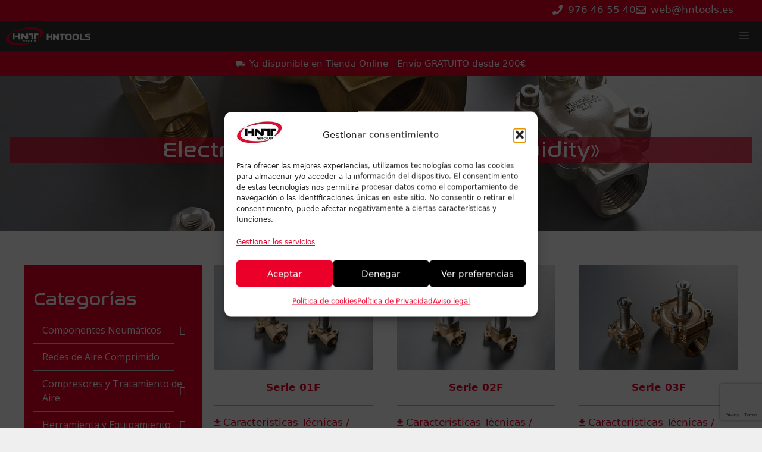

--- FILE ---
content_type: text/html; charset=UTF-8
request_url: https://hntools.es/catalogo/componentes-neumaticos/electrovalvulas-para-fluidos/
body_size: 47488
content:
<!DOCTYPE html>
<html lang="es" prefix="og: https://ogp.me/ns#">

<head>
	<!-- Google Tag Manager -->
<script>(function(w,d,s,l,i){w[l]=w[l]||[];w[l].push({'gtm.start':
new Date().getTime(),event:'gtm.js'});var f=d.getElementsByTagName(s)[0],
j=d.createElement(s),dl=l!='dataLayer'?'&l='+l:'';j.async=true;j.src=
'https://www.googletagmanager.com/gtm.js?id='+i+dl;f.parentNode.insertBefore(j,f);
})(window,document,'script','dataLayer','GTM-W53TW9K');</script>
<!-- End Google Tag Manager -->
	<meta charset="UTF-8">
	<link rel="profile" href="https://gmpg.org/xfn/11">
	<meta name="viewport" content="width=device-width, initial-scale=1">
<!-- Optimización para motores de búsqueda de Rank Math -  https://rankmath.com/ -->
<title>Electroválvulas para Fluidos | HNTOOLS - Suministros industriales en Zaragoza</title>
<link data-rocket-prefetch href="https://www.gstatic.com" rel="dns-prefetch">
<link data-rocket-prefetch href="https://www.googletagmanager.com" rel="dns-prefetch">
<link data-rocket-prefetch href="https://fonts.googleapis.com" rel="dns-prefetch">
<link data-rocket-prefetch href="https://www.google.com" rel="dns-prefetch">
<link data-rocket-preload as="style" href="https://fonts.googleapis.com/css?family=Roboto%3A100%2C100italic%2C300%2C300italic%2Cregular%2Citalic%2C500%2C500italic%2C700%2C700italic%2C900%2C900italic%7COpen%20Sans%3A400%2C300%2C300italic%2C400italic%2C600%2C600italic%2C700&#038;display=swap" rel="preload">
<link href="https://fonts.googleapis.com/css?family=Roboto%3A100%2C100italic%2C300%2C300italic%2Cregular%2Citalic%2C500%2C500italic%2C700%2C700italic%2C900%2C900italic%7COpen%20Sans%3A400%2C300%2C300italic%2C400italic%2C600%2C600italic%2C700&#038;display=swap" media="print" onload="this.media=&#039;all&#039;" rel="stylesheet">
<noscript><link rel="stylesheet" href="https://fonts.googleapis.com/css?family=Roboto%3A100%2C100italic%2C300%2C300italic%2Cregular%2Citalic%2C500%2C500italic%2C700%2C700italic%2C900%2C900italic%7COpen%20Sans%3A400%2C300%2C300italic%2C400italic%2C600%2C600italic%2C700&#038;display=swap"></noscript><link rel="preload" data-rocket-preload as="image" href="https://hntools.es/wp-content/uploads/2022/02/Klapany-elektromagnitnye-serii-FLUIDITY-dlya-razlichnyh-sred-fullWidthDesktop.jpg" imagesrcset="https://hntools.es/wp-content/uploads/2022/02/Klapany-elektromagnitnye-serii-FLUIDITY-dlya-razlichnyh-sred-fullWidthDesktop.jpg 1503w, https://hntools.es/wp-content/uploads/2022/02/Klapany-elektromagnitnye-serii-FLUIDITY-dlya-razlichnyh-sred-fullWidthDesktop-210x179.jpg 210w, https://hntools.es/wp-content/uploads/2022/02/Klapany-elektromagnitnye-serii-FLUIDITY-dlya-razlichnyh-sred-fullWidthDesktop-600x511.jpg 600w, https://hntools.es/wp-content/uploads/2022/02/Klapany-elektromagnitnye-serii-FLUIDITY-dlya-razlichnyh-sred-fullWidthDesktop-300x255.jpg 300w, https://hntools.es/wp-content/uploads/2022/02/Klapany-elektromagnitnye-serii-FLUIDITY-dlya-razlichnyh-sred-fullWidthDesktop-1024x872.jpg 1024w, https://hntools.es/wp-content/uploads/2022/02/Klapany-elektromagnitnye-serii-FLUIDITY-dlya-razlichnyh-sred-fullWidthDesktop-768x654.jpg 768w" imagesizes="(max-width: 1503px) 100vw, 1503px" fetchpriority="high">
<meta name="description" content="Serie 01F"/>
<meta name="robots" content="follow, index, max-snippet:-1, max-video-preview:-1, max-image-preview:large"/>
<link rel="canonical" href="https://hntools.es/catalogo/componentes-neumaticos/electrovalvulas-para-fluidos/" />
<meta property="og:locale" content="es_ES" />
<meta property="og:type" content="article" />
<meta property="og:title" content="Electroválvulas para Fluidos | HNTOOLS - Suministros industriales en Zaragoza" />
<meta property="og:description" content="Serie 01F" />
<meta property="og:url" content="https://hntools.es/catalogo/componentes-neumaticos/electrovalvulas-para-fluidos/" />
<meta property="og:site_name" content="HNTOOLS - Suministros industriales en Zaragoza" />
<meta property="og:updated_time" content="2022-03-31T08:35:47+00:00" />
<meta property="og:image" content="https://hntools.es/wp-content/uploads/2022/02/Klapany-elektromagnitnye-serii-FLUIDITY-dlya-razlichnyh-sred-fullWidthDesktop.jpg" />
<meta property="og:image:secure_url" content="https://hntools.es/wp-content/uploads/2022/02/Klapany-elektromagnitnye-serii-FLUIDITY-dlya-razlichnyh-sred-fullWidthDesktop.jpg" />
<meta property="og:image:width" content="1503" />
<meta property="og:image:height" content="1280" />
<meta property="og:image:alt" content="Electroválvulas para Fluidos" />
<meta property="og:image:type" content="image/jpeg" />
<meta name="twitter:card" content="summary_large_image" />
<meta name="twitter:title" content="Electroválvulas para Fluidos | HNTOOLS - Suministros industriales en Zaragoza" />
<meta name="twitter:description" content="Serie 01F" />
<meta name="twitter:image" content="https://hntools.es/wp-content/uploads/2022/02/Klapany-elektromagnitnye-serii-FLUIDITY-dlya-razlichnyh-sred-fullWidthDesktop.jpg" />
<!-- /Plugin Rank Math WordPress SEO -->

<link href='https://fonts.gstatic.com' crossorigin rel='preconnect' />
<link href='https://fonts.googleapis.com' crossorigin rel='preconnect' />
<link rel="alternate" type="application/rss+xml" title="HNTOOLS - Suministros industriales en Zaragoza &raquo; Feed" href="https://hntools.es/feed/" />
<link rel="alternate" type="application/rss+xml" title="HNTOOLS - Suministros industriales en Zaragoza &raquo; Feed de los comentarios" href="https://hntools.es/comments/feed/" />
<link rel="alternate" title="oEmbed (JSON)" type="application/json+oembed" href="https://hntools.es/wp-json/oembed/1.0/embed?url=https%3A%2F%2Fhntools.es%2Fcatalogo%2Fcomponentes-neumaticos%2Felectrovalvulas-para-fluidos%2F" />
<link rel="alternate" title="oEmbed (XML)" type="text/xml+oembed" href="https://hntools.es/wp-json/oembed/1.0/embed?url=https%3A%2F%2Fhntools.es%2Fcatalogo%2Fcomponentes-neumaticos%2Felectrovalvulas-para-fluidos%2F&#038;format=xml" />
<style id='wp-img-auto-sizes-contain-inline-css'>
img:is([sizes=auto i],[sizes^="auto," i]){contain-intrinsic-size:3000px 1500px}
/*# sourceURL=wp-img-auto-sizes-contain-inline-css */
</style>
<link data-minify="1" rel='stylesheet' id='font-awesome-css' href='https://hntools.es/wp-content/cache/min/1/wp-content/plugins/woocommerce-ajax-filters/berocket/assets/css/font-awesome.min.css?ver=1761044011' media='all' />
<style id='font-awesome-inline-css'>
[data-font="FontAwesome"]:before {font-family: 'FontAwesome' !important;content: attr(data-icon) !important;speak: none !important;font-weight: normal !important;font-variant: normal !important;text-transform: none !important;line-height: 1 !important;font-style: normal !important;-webkit-font-smoothing: antialiased !important;-moz-osx-font-smoothing: grayscale !important;}
/*# sourceURL=font-awesome-inline-css */
</style>
<link rel='stylesheet' id='berocket_aapf_widget-style-css' href='https://hntools.es/wp-content/plugins/woocommerce-ajax-filters/assets/frontend/css/fullmain.min.css?ver=3.1.9.6' media='all' />

<style id='wp-emoji-styles-inline-css'>

	img.wp-smiley, img.emoji {
		display: inline !important;
		border: none !important;
		box-shadow: none !important;
		height: 1em !important;
		width: 1em !important;
		margin: 0 0.07em !important;
		vertical-align: -0.1em !important;
		background: none !important;
		padding: 0 !important;
	}
/*# sourceURL=wp-emoji-styles-inline-css */
</style>
<style id='wp-block-library-inline-css'>
:root{--wp-block-synced-color:#7a00df;--wp-block-synced-color--rgb:122,0,223;--wp-bound-block-color:var(--wp-block-synced-color);--wp-editor-canvas-background:#ddd;--wp-admin-theme-color:#007cba;--wp-admin-theme-color--rgb:0,124,186;--wp-admin-theme-color-darker-10:#006ba1;--wp-admin-theme-color-darker-10--rgb:0,107,160.5;--wp-admin-theme-color-darker-20:#005a87;--wp-admin-theme-color-darker-20--rgb:0,90,135;--wp-admin-border-width-focus:2px}@media (min-resolution:192dpi){:root{--wp-admin-border-width-focus:1.5px}}.wp-element-button{cursor:pointer}:root .has-very-light-gray-background-color{background-color:#eee}:root .has-very-dark-gray-background-color{background-color:#313131}:root .has-very-light-gray-color{color:#eee}:root .has-very-dark-gray-color{color:#313131}:root .has-vivid-green-cyan-to-vivid-cyan-blue-gradient-background{background:linear-gradient(135deg,#00d084,#0693e3)}:root .has-purple-crush-gradient-background{background:linear-gradient(135deg,#34e2e4,#4721fb 50%,#ab1dfe)}:root .has-hazy-dawn-gradient-background{background:linear-gradient(135deg,#faaca8,#dad0ec)}:root .has-subdued-olive-gradient-background{background:linear-gradient(135deg,#fafae1,#67a671)}:root .has-atomic-cream-gradient-background{background:linear-gradient(135deg,#fdd79a,#004a59)}:root .has-nightshade-gradient-background{background:linear-gradient(135deg,#330968,#31cdcf)}:root .has-midnight-gradient-background{background:linear-gradient(135deg,#020381,#2874fc)}:root{--wp--preset--font-size--normal:16px;--wp--preset--font-size--huge:42px}.has-regular-font-size{font-size:1em}.has-larger-font-size{font-size:2.625em}.has-normal-font-size{font-size:var(--wp--preset--font-size--normal)}.has-huge-font-size{font-size:var(--wp--preset--font-size--huge)}.has-text-align-center{text-align:center}.has-text-align-left{text-align:left}.has-text-align-right{text-align:right}.has-fit-text{white-space:nowrap!important}#end-resizable-editor-section{display:none}.aligncenter{clear:both}.items-justified-left{justify-content:flex-start}.items-justified-center{justify-content:center}.items-justified-right{justify-content:flex-end}.items-justified-space-between{justify-content:space-between}.screen-reader-text{border:0;clip-path:inset(50%);height:1px;margin:-1px;overflow:hidden;padding:0;position:absolute;width:1px;word-wrap:normal!important}.screen-reader-text:focus{background-color:#ddd;clip-path:none;color:#444;display:block;font-size:1em;height:auto;left:5px;line-height:normal;padding:15px 23px 14px;text-decoration:none;top:5px;width:auto;z-index:100000}html :where(.has-border-color){border-style:solid}html :where([style*=border-top-color]){border-top-style:solid}html :where([style*=border-right-color]){border-right-style:solid}html :where([style*=border-bottom-color]){border-bottom-style:solid}html :where([style*=border-left-color]){border-left-style:solid}html :where([style*=border-width]){border-style:solid}html :where([style*=border-top-width]){border-top-style:solid}html :where([style*=border-right-width]){border-right-style:solid}html :where([style*=border-bottom-width]){border-bottom-style:solid}html :where([style*=border-left-width]){border-left-style:solid}html :where(img[class*=wp-image-]){height:auto;max-width:100%}:where(figure){margin:0 0 1em}html :where(.is-position-sticky){--wp-admin--admin-bar--position-offset:var(--wp-admin--admin-bar--height,0px)}@media screen and (max-width:600px){html :where(.is-position-sticky){--wp-admin--admin-bar--position-offset:0px}}

/*# sourceURL=wp-block-library-inline-css */
</style><style id='wp-block-cover-inline-css'>
.wp-block-cover,.wp-block-cover-image{align-items:center;background-position:50%;box-sizing:border-box;display:flex;justify-content:center;min-height:430px;overflow:hidden;overflow:clip;padding:1em;position:relative}.wp-block-cover .has-background-dim:not([class*=-background-color]),.wp-block-cover-image .has-background-dim:not([class*=-background-color]),.wp-block-cover-image.has-background-dim:not([class*=-background-color]),.wp-block-cover.has-background-dim:not([class*=-background-color]){background-color:#000}.wp-block-cover .has-background-dim.has-background-gradient,.wp-block-cover-image .has-background-dim.has-background-gradient{background-color:initial}.wp-block-cover-image.has-background-dim:before,.wp-block-cover.has-background-dim:before{background-color:inherit;content:""}.wp-block-cover .wp-block-cover__background,.wp-block-cover .wp-block-cover__gradient-background,.wp-block-cover-image .wp-block-cover__background,.wp-block-cover-image .wp-block-cover__gradient-background,.wp-block-cover-image.has-background-dim:not(.has-background-gradient):before,.wp-block-cover.has-background-dim:not(.has-background-gradient):before{bottom:0;left:0;opacity:.5;position:absolute;right:0;top:0}.wp-block-cover-image.has-background-dim.has-background-dim-10 .wp-block-cover__background,.wp-block-cover-image.has-background-dim.has-background-dim-10 .wp-block-cover__gradient-background,.wp-block-cover-image.has-background-dim.has-background-dim-10:not(.has-background-gradient):before,.wp-block-cover.has-background-dim.has-background-dim-10 .wp-block-cover__background,.wp-block-cover.has-background-dim.has-background-dim-10 .wp-block-cover__gradient-background,.wp-block-cover.has-background-dim.has-background-dim-10:not(.has-background-gradient):before{opacity:.1}.wp-block-cover-image.has-background-dim.has-background-dim-20 .wp-block-cover__background,.wp-block-cover-image.has-background-dim.has-background-dim-20 .wp-block-cover__gradient-background,.wp-block-cover-image.has-background-dim.has-background-dim-20:not(.has-background-gradient):before,.wp-block-cover.has-background-dim.has-background-dim-20 .wp-block-cover__background,.wp-block-cover.has-background-dim.has-background-dim-20 .wp-block-cover__gradient-background,.wp-block-cover.has-background-dim.has-background-dim-20:not(.has-background-gradient):before{opacity:.2}.wp-block-cover-image.has-background-dim.has-background-dim-30 .wp-block-cover__background,.wp-block-cover-image.has-background-dim.has-background-dim-30 .wp-block-cover__gradient-background,.wp-block-cover-image.has-background-dim.has-background-dim-30:not(.has-background-gradient):before,.wp-block-cover.has-background-dim.has-background-dim-30 .wp-block-cover__background,.wp-block-cover.has-background-dim.has-background-dim-30 .wp-block-cover__gradient-background,.wp-block-cover.has-background-dim.has-background-dim-30:not(.has-background-gradient):before{opacity:.3}.wp-block-cover-image.has-background-dim.has-background-dim-40 .wp-block-cover__background,.wp-block-cover-image.has-background-dim.has-background-dim-40 .wp-block-cover__gradient-background,.wp-block-cover-image.has-background-dim.has-background-dim-40:not(.has-background-gradient):before,.wp-block-cover.has-background-dim.has-background-dim-40 .wp-block-cover__background,.wp-block-cover.has-background-dim.has-background-dim-40 .wp-block-cover__gradient-background,.wp-block-cover.has-background-dim.has-background-dim-40:not(.has-background-gradient):before{opacity:.4}.wp-block-cover-image.has-background-dim.has-background-dim-50 .wp-block-cover__background,.wp-block-cover-image.has-background-dim.has-background-dim-50 .wp-block-cover__gradient-background,.wp-block-cover-image.has-background-dim.has-background-dim-50:not(.has-background-gradient):before,.wp-block-cover.has-background-dim.has-background-dim-50 .wp-block-cover__background,.wp-block-cover.has-background-dim.has-background-dim-50 .wp-block-cover__gradient-background,.wp-block-cover.has-background-dim.has-background-dim-50:not(.has-background-gradient):before{opacity:.5}.wp-block-cover-image.has-background-dim.has-background-dim-60 .wp-block-cover__background,.wp-block-cover-image.has-background-dim.has-background-dim-60 .wp-block-cover__gradient-background,.wp-block-cover-image.has-background-dim.has-background-dim-60:not(.has-background-gradient):before,.wp-block-cover.has-background-dim.has-background-dim-60 .wp-block-cover__background,.wp-block-cover.has-background-dim.has-background-dim-60 .wp-block-cover__gradient-background,.wp-block-cover.has-background-dim.has-background-dim-60:not(.has-background-gradient):before{opacity:.6}.wp-block-cover-image.has-background-dim.has-background-dim-70 .wp-block-cover__background,.wp-block-cover-image.has-background-dim.has-background-dim-70 .wp-block-cover__gradient-background,.wp-block-cover-image.has-background-dim.has-background-dim-70:not(.has-background-gradient):before,.wp-block-cover.has-background-dim.has-background-dim-70 .wp-block-cover__background,.wp-block-cover.has-background-dim.has-background-dim-70 .wp-block-cover__gradient-background,.wp-block-cover.has-background-dim.has-background-dim-70:not(.has-background-gradient):before{opacity:.7}.wp-block-cover-image.has-background-dim.has-background-dim-80 .wp-block-cover__background,.wp-block-cover-image.has-background-dim.has-background-dim-80 .wp-block-cover__gradient-background,.wp-block-cover-image.has-background-dim.has-background-dim-80:not(.has-background-gradient):before,.wp-block-cover.has-background-dim.has-background-dim-80 .wp-block-cover__background,.wp-block-cover.has-background-dim.has-background-dim-80 .wp-block-cover__gradient-background,.wp-block-cover.has-background-dim.has-background-dim-80:not(.has-background-gradient):before{opacity:.8}.wp-block-cover-image.has-background-dim.has-background-dim-90 .wp-block-cover__background,.wp-block-cover-image.has-background-dim.has-background-dim-90 .wp-block-cover__gradient-background,.wp-block-cover-image.has-background-dim.has-background-dim-90:not(.has-background-gradient):before,.wp-block-cover.has-background-dim.has-background-dim-90 .wp-block-cover__background,.wp-block-cover.has-background-dim.has-background-dim-90 .wp-block-cover__gradient-background,.wp-block-cover.has-background-dim.has-background-dim-90:not(.has-background-gradient):before{opacity:.9}.wp-block-cover-image.has-background-dim.has-background-dim-100 .wp-block-cover__background,.wp-block-cover-image.has-background-dim.has-background-dim-100 .wp-block-cover__gradient-background,.wp-block-cover-image.has-background-dim.has-background-dim-100:not(.has-background-gradient):before,.wp-block-cover.has-background-dim.has-background-dim-100 .wp-block-cover__background,.wp-block-cover.has-background-dim.has-background-dim-100 .wp-block-cover__gradient-background,.wp-block-cover.has-background-dim.has-background-dim-100:not(.has-background-gradient):before{opacity:1}.wp-block-cover .wp-block-cover__background.has-background-dim.has-background-dim-0,.wp-block-cover .wp-block-cover__gradient-background.has-background-dim.has-background-dim-0,.wp-block-cover-image .wp-block-cover__background.has-background-dim.has-background-dim-0,.wp-block-cover-image .wp-block-cover__gradient-background.has-background-dim.has-background-dim-0{opacity:0}.wp-block-cover .wp-block-cover__background.has-background-dim.has-background-dim-10,.wp-block-cover .wp-block-cover__gradient-background.has-background-dim.has-background-dim-10,.wp-block-cover-image .wp-block-cover__background.has-background-dim.has-background-dim-10,.wp-block-cover-image .wp-block-cover__gradient-background.has-background-dim.has-background-dim-10{opacity:.1}.wp-block-cover .wp-block-cover__background.has-background-dim.has-background-dim-20,.wp-block-cover .wp-block-cover__gradient-background.has-background-dim.has-background-dim-20,.wp-block-cover-image .wp-block-cover__background.has-background-dim.has-background-dim-20,.wp-block-cover-image .wp-block-cover__gradient-background.has-background-dim.has-background-dim-20{opacity:.2}.wp-block-cover .wp-block-cover__background.has-background-dim.has-background-dim-30,.wp-block-cover .wp-block-cover__gradient-background.has-background-dim.has-background-dim-30,.wp-block-cover-image .wp-block-cover__background.has-background-dim.has-background-dim-30,.wp-block-cover-image .wp-block-cover__gradient-background.has-background-dim.has-background-dim-30{opacity:.3}.wp-block-cover .wp-block-cover__background.has-background-dim.has-background-dim-40,.wp-block-cover .wp-block-cover__gradient-background.has-background-dim.has-background-dim-40,.wp-block-cover-image .wp-block-cover__background.has-background-dim.has-background-dim-40,.wp-block-cover-image .wp-block-cover__gradient-background.has-background-dim.has-background-dim-40{opacity:.4}.wp-block-cover .wp-block-cover__background.has-background-dim.has-background-dim-50,.wp-block-cover .wp-block-cover__gradient-background.has-background-dim.has-background-dim-50,.wp-block-cover-image .wp-block-cover__background.has-background-dim.has-background-dim-50,.wp-block-cover-image .wp-block-cover__gradient-background.has-background-dim.has-background-dim-50{opacity:.5}.wp-block-cover .wp-block-cover__background.has-background-dim.has-background-dim-60,.wp-block-cover .wp-block-cover__gradient-background.has-background-dim.has-background-dim-60,.wp-block-cover-image .wp-block-cover__background.has-background-dim.has-background-dim-60,.wp-block-cover-image .wp-block-cover__gradient-background.has-background-dim.has-background-dim-60{opacity:.6}.wp-block-cover .wp-block-cover__background.has-background-dim.has-background-dim-70,.wp-block-cover .wp-block-cover__gradient-background.has-background-dim.has-background-dim-70,.wp-block-cover-image .wp-block-cover__background.has-background-dim.has-background-dim-70,.wp-block-cover-image .wp-block-cover__gradient-background.has-background-dim.has-background-dim-70{opacity:.7}.wp-block-cover .wp-block-cover__background.has-background-dim.has-background-dim-80,.wp-block-cover .wp-block-cover__gradient-background.has-background-dim.has-background-dim-80,.wp-block-cover-image .wp-block-cover__background.has-background-dim.has-background-dim-80,.wp-block-cover-image .wp-block-cover__gradient-background.has-background-dim.has-background-dim-80{opacity:.8}.wp-block-cover .wp-block-cover__background.has-background-dim.has-background-dim-90,.wp-block-cover .wp-block-cover__gradient-background.has-background-dim.has-background-dim-90,.wp-block-cover-image .wp-block-cover__background.has-background-dim.has-background-dim-90,.wp-block-cover-image .wp-block-cover__gradient-background.has-background-dim.has-background-dim-90{opacity:.9}.wp-block-cover .wp-block-cover__background.has-background-dim.has-background-dim-100,.wp-block-cover .wp-block-cover__gradient-background.has-background-dim.has-background-dim-100,.wp-block-cover-image .wp-block-cover__background.has-background-dim.has-background-dim-100,.wp-block-cover-image .wp-block-cover__gradient-background.has-background-dim.has-background-dim-100{opacity:1}.wp-block-cover-image.alignleft,.wp-block-cover-image.alignright,.wp-block-cover.alignleft,.wp-block-cover.alignright{max-width:420px;width:100%}.wp-block-cover-image.aligncenter,.wp-block-cover-image.alignleft,.wp-block-cover-image.alignright,.wp-block-cover.aligncenter,.wp-block-cover.alignleft,.wp-block-cover.alignright{display:flex}.wp-block-cover .wp-block-cover__inner-container,.wp-block-cover-image .wp-block-cover__inner-container{color:inherit;position:relative;width:100%}.wp-block-cover-image.is-position-top-left,.wp-block-cover.is-position-top-left{align-items:flex-start;justify-content:flex-start}.wp-block-cover-image.is-position-top-center,.wp-block-cover.is-position-top-center{align-items:flex-start;justify-content:center}.wp-block-cover-image.is-position-top-right,.wp-block-cover.is-position-top-right{align-items:flex-start;justify-content:flex-end}.wp-block-cover-image.is-position-center-left,.wp-block-cover.is-position-center-left{align-items:center;justify-content:flex-start}.wp-block-cover-image.is-position-center-center,.wp-block-cover.is-position-center-center{align-items:center;justify-content:center}.wp-block-cover-image.is-position-center-right,.wp-block-cover.is-position-center-right{align-items:center;justify-content:flex-end}.wp-block-cover-image.is-position-bottom-left,.wp-block-cover.is-position-bottom-left{align-items:flex-end;justify-content:flex-start}.wp-block-cover-image.is-position-bottom-center,.wp-block-cover.is-position-bottom-center{align-items:flex-end;justify-content:center}.wp-block-cover-image.is-position-bottom-right,.wp-block-cover.is-position-bottom-right{align-items:flex-end;justify-content:flex-end}.wp-block-cover-image.has-custom-content-position.has-custom-content-position .wp-block-cover__inner-container,.wp-block-cover.has-custom-content-position.has-custom-content-position .wp-block-cover__inner-container{margin:0}.wp-block-cover-image.has-custom-content-position.has-custom-content-position.is-position-bottom-left .wp-block-cover__inner-container,.wp-block-cover-image.has-custom-content-position.has-custom-content-position.is-position-bottom-right .wp-block-cover__inner-container,.wp-block-cover-image.has-custom-content-position.has-custom-content-position.is-position-center-left .wp-block-cover__inner-container,.wp-block-cover-image.has-custom-content-position.has-custom-content-position.is-position-center-right .wp-block-cover__inner-container,.wp-block-cover-image.has-custom-content-position.has-custom-content-position.is-position-top-left .wp-block-cover__inner-container,.wp-block-cover-image.has-custom-content-position.has-custom-content-position.is-position-top-right .wp-block-cover__inner-container,.wp-block-cover.has-custom-content-position.has-custom-content-position.is-position-bottom-left .wp-block-cover__inner-container,.wp-block-cover.has-custom-content-position.has-custom-content-position.is-position-bottom-right .wp-block-cover__inner-container,.wp-block-cover.has-custom-content-position.has-custom-content-position.is-position-center-left .wp-block-cover__inner-container,.wp-block-cover.has-custom-content-position.has-custom-content-position.is-position-center-right .wp-block-cover__inner-container,.wp-block-cover.has-custom-content-position.has-custom-content-position.is-position-top-left .wp-block-cover__inner-container,.wp-block-cover.has-custom-content-position.has-custom-content-position.is-position-top-right .wp-block-cover__inner-container{margin:0;width:auto}.wp-block-cover .wp-block-cover__image-background,.wp-block-cover video.wp-block-cover__video-background,.wp-block-cover-image .wp-block-cover__image-background,.wp-block-cover-image video.wp-block-cover__video-background{border:none;bottom:0;box-shadow:none;height:100%;left:0;margin:0;max-height:none;max-width:none;object-fit:cover;outline:none;padding:0;position:absolute;right:0;top:0;width:100%}.wp-block-cover-image.has-parallax,.wp-block-cover.has-parallax,.wp-block-cover__image-background.has-parallax,video.wp-block-cover__video-background.has-parallax{background-attachment:fixed;background-repeat:no-repeat;background-size:cover}@supports (-webkit-touch-callout:inherit){.wp-block-cover-image.has-parallax,.wp-block-cover.has-parallax,.wp-block-cover__image-background.has-parallax,video.wp-block-cover__video-background.has-parallax{background-attachment:scroll}}@media (prefers-reduced-motion:reduce){.wp-block-cover-image.has-parallax,.wp-block-cover.has-parallax,.wp-block-cover__image-background.has-parallax,video.wp-block-cover__video-background.has-parallax{background-attachment:scroll}}.wp-block-cover-image.is-repeated,.wp-block-cover.is-repeated,.wp-block-cover__image-background.is-repeated,video.wp-block-cover__video-background.is-repeated{background-repeat:repeat;background-size:auto}.wp-block-cover-image-text,.wp-block-cover-image-text a,.wp-block-cover-image-text a:active,.wp-block-cover-image-text a:focus,.wp-block-cover-image-text a:hover,.wp-block-cover-text,.wp-block-cover-text a,.wp-block-cover-text a:active,.wp-block-cover-text a:focus,.wp-block-cover-text a:hover,section.wp-block-cover-image h2,section.wp-block-cover-image h2 a,section.wp-block-cover-image h2 a:active,section.wp-block-cover-image h2 a:focus,section.wp-block-cover-image h2 a:hover{color:#fff}.wp-block-cover-image .wp-block-cover.has-left-content{justify-content:flex-start}.wp-block-cover-image .wp-block-cover.has-right-content{justify-content:flex-end}.wp-block-cover-image.has-left-content .wp-block-cover-image-text,.wp-block-cover.has-left-content .wp-block-cover-text,section.wp-block-cover-image.has-left-content>h2{margin-left:0;text-align:left}.wp-block-cover-image.has-right-content .wp-block-cover-image-text,.wp-block-cover.has-right-content .wp-block-cover-text,section.wp-block-cover-image.has-right-content>h2{margin-right:0;text-align:right}.wp-block-cover .wp-block-cover-text,.wp-block-cover-image .wp-block-cover-image-text,section.wp-block-cover-image>h2{font-size:2em;line-height:1.25;margin-bottom:0;max-width:840px;padding:.44em;text-align:center;z-index:1}:where(.wp-block-cover-image:not(.has-text-color)),:where(.wp-block-cover:not(.has-text-color)){color:#fff}:where(.wp-block-cover-image.is-light:not(.has-text-color)),:where(.wp-block-cover.is-light:not(.has-text-color)){color:#000}:root :where(.wp-block-cover h1:not(.has-text-color)),:root :where(.wp-block-cover h2:not(.has-text-color)),:root :where(.wp-block-cover h3:not(.has-text-color)),:root :where(.wp-block-cover h4:not(.has-text-color)),:root :where(.wp-block-cover h5:not(.has-text-color)),:root :where(.wp-block-cover h6:not(.has-text-color)),:root :where(.wp-block-cover p:not(.has-text-color)){color:inherit}body:not(.editor-styles-wrapper) .wp-block-cover:not(.wp-block-cover:has(.wp-block-cover__background+.wp-block-cover__inner-container)) .wp-block-cover__image-background,body:not(.editor-styles-wrapper) .wp-block-cover:not(.wp-block-cover:has(.wp-block-cover__background+.wp-block-cover__inner-container)) .wp-block-cover__video-background{z-index:0}body:not(.editor-styles-wrapper) .wp-block-cover:not(.wp-block-cover:has(.wp-block-cover__background+.wp-block-cover__inner-container)) .wp-block-cover__background,body:not(.editor-styles-wrapper) .wp-block-cover:not(.wp-block-cover:has(.wp-block-cover__background+.wp-block-cover__inner-container)) .wp-block-cover__gradient-background,body:not(.editor-styles-wrapper) .wp-block-cover:not(.wp-block-cover:has(.wp-block-cover__background+.wp-block-cover__inner-container)) .wp-block-cover__inner-container,body:not(.editor-styles-wrapper) .wp-block-cover:not(.wp-block-cover:has(.wp-block-cover__background+.wp-block-cover__inner-container)).has-background-dim:not(.has-background-gradient):before{z-index:1}.has-modal-open body:not(.editor-styles-wrapper) .wp-block-cover:not(.wp-block-cover:has(.wp-block-cover__background+.wp-block-cover__inner-container)) .wp-block-cover__inner-container{z-index:auto}
/*# sourceURL=https://hntools.es/wp-includes/blocks/cover/style.min.css */
</style>
<style id='wp-block-heading-inline-css'>
h1:where(.wp-block-heading).has-background,h2:where(.wp-block-heading).has-background,h3:where(.wp-block-heading).has-background,h4:where(.wp-block-heading).has-background,h5:where(.wp-block-heading).has-background,h6:where(.wp-block-heading).has-background{padding:1.25em 2.375em}h1.has-text-align-left[style*=writing-mode]:where([style*=vertical-lr]),h1.has-text-align-right[style*=writing-mode]:where([style*=vertical-rl]),h2.has-text-align-left[style*=writing-mode]:where([style*=vertical-lr]),h2.has-text-align-right[style*=writing-mode]:where([style*=vertical-rl]),h3.has-text-align-left[style*=writing-mode]:where([style*=vertical-lr]),h3.has-text-align-right[style*=writing-mode]:where([style*=vertical-rl]),h4.has-text-align-left[style*=writing-mode]:where([style*=vertical-lr]),h4.has-text-align-right[style*=writing-mode]:where([style*=vertical-rl]),h5.has-text-align-left[style*=writing-mode]:where([style*=vertical-lr]),h5.has-text-align-right[style*=writing-mode]:where([style*=vertical-rl]),h6.has-text-align-left[style*=writing-mode]:where([style*=vertical-lr]),h6.has-text-align-right[style*=writing-mode]:where([style*=vertical-rl]){rotate:180deg}
/*# sourceURL=https://hntools.es/wp-includes/blocks/heading/style.min.css */
</style>
<style id='wp-block-image-inline-css'>
.wp-block-image>a,.wp-block-image>figure>a{display:inline-block}.wp-block-image img{box-sizing:border-box;height:auto;max-width:100%;vertical-align:bottom}@media not (prefers-reduced-motion){.wp-block-image img.hide{visibility:hidden}.wp-block-image img.show{animation:show-content-image .4s}}.wp-block-image[style*=border-radius] img,.wp-block-image[style*=border-radius]>a{border-radius:inherit}.wp-block-image.has-custom-border img{box-sizing:border-box}.wp-block-image.aligncenter{text-align:center}.wp-block-image.alignfull>a,.wp-block-image.alignwide>a{width:100%}.wp-block-image.alignfull img,.wp-block-image.alignwide img{height:auto;width:100%}.wp-block-image .aligncenter,.wp-block-image .alignleft,.wp-block-image .alignright,.wp-block-image.aligncenter,.wp-block-image.alignleft,.wp-block-image.alignright{display:table}.wp-block-image .aligncenter>figcaption,.wp-block-image .alignleft>figcaption,.wp-block-image .alignright>figcaption,.wp-block-image.aligncenter>figcaption,.wp-block-image.alignleft>figcaption,.wp-block-image.alignright>figcaption{caption-side:bottom;display:table-caption}.wp-block-image .alignleft{float:left;margin:.5em 1em .5em 0}.wp-block-image .alignright{float:right;margin:.5em 0 .5em 1em}.wp-block-image .aligncenter{margin-left:auto;margin-right:auto}.wp-block-image :where(figcaption){margin-bottom:1em;margin-top:.5em}.wp-block-image.is-style-circle-mask img{border-radius:9999px}@supports ((-webkit-mask-image:none) or (mask-image:none)) or (-webkit-mask-image:none){.wp-block-image.is-style-circle-mask img{border-radius:0;-webkit-mask-image:url('data:image/svg+xml;utf8,<svg viewBox="0 0 100 100" xmlns="http://www.w3.org/2000/svg"><circle cx="50" cy="50" r="50"/></svg>');mask-image:url('data:image/svg+xml;utf8,<svg viewBox="0 0 100 100" xmlns="http://www.w3.org/2000/svg"><circle cx="50" cy="50" r="50"/></svg>');mask-mode:alpha;-webkit-mask-position:center;mask-position:center;-webkit-mask-repeat:no-repeat;mask-repeat:no-repeat;-webkit-mask-size:contain;mask-size:contain}}:root :where(.wp-block-image.is-style-rounded img,.wp-block-image .is-style-rounded img){border-radius:9999px}.wp-block-image figure{margin:0}.wp-lightbox-container{display:flex;flex-direction:column;position:relative}.wp-lightbox-container img{cursor:zoom-in}.wp-lightbox-container img:hover+button{opacity:1}.wp-lightbox-container button{align-items:center;backdrop-filter:blur(16px) saturate(180%);background-color:#5a5a5a40;border:none;border-radius:4px;cursor:zoom-in;display:flex;height:20px;justify-content:center;opacity:0;padding:0;position:absolute;right:16px;text-align:center;top:16px;width:20px;z-index:100}@media not (prefers-reduced-motion){.wp-lightbox-container button{transition:opacity .2s ease}}.wp-lightbox-container button:focus-visible{outline:3px auto #5a5a5a40;outline:3px auto -webkit-focus-ring-color;outline-offset:3px}.wp-lightbox-container button:hover{cursor:pointer;opacity:1}.wp-lightbox-container button:focus{opacity:1}.wp-lightbox-container button:focus,.wp-lightbox-container button:hover,.wp-lightbox-container button:not(:hover):not(:active):not(.has-background){background-color:#5a5a5a40;border:none}.wp-lightbox-overlay{box-sizing:border-box;cursor:zoom-out;height:100vh;left:0;overflow:hidden;position:fixed;top:0;visibility:hidden;width:100%;z-index:100000}.wp-lightbox-overlay .close-button{align-items:center;cursor:pointer;display:flex;justify-content:center;min-height:40px;min-width:40px;padding:0;position:absolute;right:calc(env(safe-area-inset-right) + 16px);top:calc(env(safe-area-inset-top) + 16px);z-index:5000000}.wp-lightbox-overlay .close-button:focus,.wp-lightbox-overlay .close-button:hover,.wp-lightbox-overlay .close-button:not(:hover):not(:active):not(.has-background){background:none;border:none}.wp-lightbox-overlay .lightbox-image-container{height:var(--wp--lightbox-container-height);left:50%;overflow:hidden;position:absolute;top:50%;transform:translate(-50%,-50%);transform-origin:top left;width:var(--wp--lightbox-container-width);z-index:9999999999}.wp-lightbox-overlay .wp-block-image{align-items:center;box-sizing:border-box;display:flex;height:100%;justify-content:center;margin:0;position:relative;transform-origin:0 0;width:100%;z-index:3000000}.wp-lightbox-overlay .wp-block-image img{height:var(--wp--lightbox-image-height);min-height:var(--wp--lightbox-image-height);min-width:var(--wp--lightbox-image-width);width:var(--wp--lightbox-image-width)}.wp-lightbox-overlay .wp-block-image figcaption{display:none}.wp-lightbox-overlay button{background:none;border:none}.wp-lightbox-overlay .scrim{background-color:#fff;height:100%;opacity:.9;position:absolute;width:100%;z-index:2000000}.wp-lightbox-overlay.active{visibility:visible}@media not (prefers-reduced-motion){.wp-lightbox-overlay.active{animation:turn-on-visibility .25s both}.wp-lightbox-overlay.active img{animation:turn-on-visibility .35s both}.wp-lightbox-overlay.show-closing-animation:not(.active){animation:turn-off-visibility .35s both}.wp-lightbox-overlay.show-closing-animation:not(.active) img{animation:turn-off-visibility .25s both}.wp-lightbox-overlay.zoom.active{animation:none;opacity:1;visibility:visible}.wp-lightbox-overlay.zoom.active .lightbox-image-container{animation:lightbox-zoom-in .4s}.wp-lightbox-overlay.zoom.active .lightbox-image-container img{animation:none}.wp-lightbox-overlay.zoom.active .scrim{animation:turn-on-visibility .4s forwards}.wp-lightbox-overlay.zoom.show-closing-animation:not(.active){animation:none}.wp-lightbox-overlay.zoom.show-closing-animation:not(.active) .lightbox-image-container{animation:lightbox-zoom-out .4s}.wp-lightbox-overlay.zoom.show-closing-animation:not(.active) .lightbox-image-container img{animation:none}.wp-lightbox-overlay.zoom.show-closing-animation:not(.active) .scrim{animation:turn-off-visibility .4s forwards}}@keyframes show-content-image{0%{visibility:hidden}99%{visibility:hidden}to{visibility:visible}}@keyframes turn-on-visibility{0%{opacity:0}to{opacity:1}}@keyframes turn-off-visibility{0%{opacity:1;visibility:visible}99%{opacity:0;visibility:visible}to{opacity:0;visibility:hidden}}@keyframes lightbox-zoom-in{0%{transform:translate(calc((-100vw + var(--wp--lightbox-scrollbar-width))/2 + var(--wp--lightbox-initial-left-position)),calc(-50vh + var(--wp--lightbox-initial-top-position))) scale(var(--wp--lightbox-scale))}to{transform:translate(-50%,-50%) scale(1)}}@keyframes lightbox-zoom-out{0%{transform:translate(-50%,-50%) scale(1);visibility:visible}99%{visibility:visible}to{transform:translate(calc((-100vw + var(--wp--lightbox-scrollbar-width))/2 + var(--wp--lightbox-initial-left-position)),calc(-50vh + var(--wp--lightbox-initial-top-position))) scale(var(--wp--lightbox-scale));visibility:hidden}}
/*# sourceURL=https://hntools.es/wp-includes/blocks/image/style.min.css */
</style>
<style id='wp-block-paragraph-inline-css'>
.is-small-text{font-size:.875em}.is-regular-text{font-size:1em}.is-large-text{font-size:2.25em}.is-larger-text{font-size:3em}.has-drop-cap:not(:focus):first-letter{float:left;font-size:8.4em;font-style:normal;font-weight:100;line-height:.68;margin:.05em .1em 0 0;text-transform:uppercase}body.rtl .has-drop-cap:not(:focus):first-letter{float:none;margin-left:.1em}p.has-drop-cap.has-background{overflow:hidden}:root :where(p.has-background){padding:1.25em 2.375em}:where(p.has-text-color:not(.has-link-color)) a{color:inherit}p.has-text-align-left[style*="writing-mode:vertical-lr"],p.has-text-align-right[style*="writing-mode:vertical-rl"]{rotate:180deg}
/*# sourceURL=https://hntools.es/wp-includes/blocks/paragraph/style.min.css */
</style>
<link data-minify="1" rel='stylesheet' id='wc-blocks-style-css' href='https://hntools.es/wp-content/cache/min/1/wp-content/plugins/woocommerce/assets/client/blocks/wc-blocks.css?ver=1761044012' media='all' />
<style id='global-styles-inline-css'>
:root{--wp--preset--aspect-ratio--square: 1;--wp--preset--aspect-ratio--4-3: 4/3;--wp--preset--aspect-ratio--3-4: 3/4;--wp--preset--aspect-ratio--3-2: 3/2;--wp--preset--aspect-ratio--2-3: 2/3;--wp--preset--aspect-ratio--16-9: 16/9;--wp--preset--aspect-ratio--9-16: 9/16;--wp--preset--color--black: #000000;--wp--preset--color--cyan-bluish-gray: #abb8c3;--wp--preset--color--white: #ffffff;--wp--preset--color--pale-pink: #f78da7;--wp--preset--color--vivid-red: #cf2e2e;--wp--preset--color--luminous-vivid-orange: #ff6900;--wp--preset--color--luminous-vivid-amber: #fcb900;--wp--preset--color--light-green-cyan: #7bdcb5;--wp--preset--color--vivid-green-cyan: #00d084;--wp--preset--color--pale-cyan-blue: #8ed1fc;--wp--preset--color--vivid-cyan-blue: #0693e3;--wp--preset--color--vivid-purple: #9b51e0;--wp--preset--color--contrast: var(--contrast);--wp--preset--color--contrast-2: var(--contrast-2);--wp--preset--color--contrast-3: var(--contrast-3);--wp--preset--color--base: var(--base);--wp--preset--color--base-2: var(--base-2);--wp--preset--color--base-3: var(--base-3);--wp--preset--color--accent: var(--accent);--wp--preset--color--global-color-8: var(--global-color-8);--wp--preset--color--global-color-9: var(--global-color-9);--wp--preset--gradient--vivid-cyan-blue-to-vivid-purple: linear-gradient(135deg,rgb(6,147,227) 0%,rgb(155,81,224) 100%);--wp--preset--gradient--light-green-cyan-to-vivid-green-cyan: linear-gradient(135deg,rgb(122,220,180) 0%,rgb(0,208,130) 100%);--wp--preset--gradient--luminous-vivid-amber-to-luminous-vivid-orange: linear-gradient(135deg,rgb(252,185,0) 0%,rgb(255,105,0) 100%);--wp--preset--gradient--luminous-vivid-orange-to-vivid-red: linear-gradient(135deg,rgb(255,105,0) 0%,rgb(207,46,46) 100%);--wp--preset--gradient--very-light-gray-to-cyan-bluish-gray: linear-gradient(135deg,rgb(238,238,238) 0%,rgb(169,184,195) 100%);--wp--preset--gradient--cool-to-warm-spectrum: linear-gradient(135deg,rgb(74,234,220) 0%,rgb(151,120,209) 20%,rgb(207,42,186) 40%,rgb(238,44,130) 60%,rgb(251,105,98) 80%,rgb(254,248,76) 100%);--wp--preset--gradient--blush-light-purple: linear-gradient(135deg,rgb(255,206,236) 0%,rgb(152,150,240) 100%);--wp--preset--gradient--blush-bordeaux: linear-gradient(135deg,rgb(254,205,165) 0%,rgb(254,45,45) 50%,rgb(107,0,62) 100%);--wp--preset--gradient--luminous-dusk: linear-gradient(135deg,rgb(255,203,112) 0%,rgb(199,81,192) 50%,rgb(65,88,208) 100%);--wp--preset--gradient--pale-ocean: linear-gradient(135deg,rgb(255,245,203) 0%,rgb(182,227,212) 50%,rgb(51,167,181) 100%);--wp--preset--gradient--electric-grass: linear-gradient(135deg,rgb(202,248,128) 0%,rgb(113,206,126) 100%);--wp--preset--gradient--midnight: linear-gradient(135deg,rgb(2,3,129) 0%,rgb(40,116,252) 100%);--wp--preset--font-size--small: 13px;--wp--preset--font-size--medium: 20px;--wp--preset--font-size--large: 36px;--wp--preset--font-size--x-large: 42px;--wp--preset--spacing--20: 0.44rem;--wp--preset--spacing--30: 0.67rem;--wp--preset--spacing--40: 1rem;--wp--preset--spacing--50: 1.5rem;--wp--preset--spacing--60: 2.25rem;--wp--preset--spacing--70: 3.38rem;--wp--preset--spacing--80: 5.06rem;--wp--preset--shadow--natural: 6px 6px 9px rgba(0, 0, 0, 0.2);--wp--preset--shadow--deep: 12px 12px 50px rgba(0, 0, 0, 0.4);--wp--preset--shadow--sharp: 6px 6px 0px rgba(0, 0, 0, 0.2);--wp--preset--shadow--outlined: 6px 6px 0px -3px rgb(255, 255, 255), 6px 6px rgb(0, 0, 0);--wp--preset--shadow--crisp: 6px 6px 0px rgb(0, 0, 0);}:where(.is-layout-flex){gap: 0.5em;}:where(.is-layout-grid){gap: 0.5em;}body .is-layout-flex{display: flex;}.is-layout-flex{flex-wrap: wrap;align-items: center;}.is-layout-flex > :is(*, div){margin: 0;}body .is-layout-grid{display: grid;}.is-layout-grid > :is(*, div){margin: 0;}:where(.wp-block-columns.is-layout-flex){gap: 2em;}:where(.wp-block-columns.is-layout-grid){gap: 2em;}:where(.wp-block-post-template.is-layout-flex){gap: 1.25em;}:where(.wp-block-post-template.is-layout-grid){gap: 1.25em;}.has-black-color{color: var(--wp--preset--color--black) !important;}.has-cyan-bluish-gray-color{color: var(--wp--preset--color--cyan-bluish-gray) !important;}.has-white-color{color: var(--wp--preset--color--white) !important;}.has-pale-pink-color{color: var(--wp--preset--color--pale-pink) !important;}.has-vivid-red-color{color: var(--wp--preset--color--vivid-red) !important;}.has-luminous-vivid-orange-color{color: var(--wp--preset--color--luminous-vivid-orange) !important;}.has-luminous-vivid-amber-color{color: var(--wp--preset--color--luminous-vivid-amber) !important;}.has-light-green-cyan-color{color: var(--wp--preset--color--light-green-cyan) !important;}.has-vivid-green-cyan-color{color: var(--wp--preset--color--vivid-green-cyan) !important;}.has-pale-cyan-blue-color{color: var(--wp--preset--color--pale-cyan-blue) !important;}.has-vivid-cyan-blue-color{color: var(--wp--preset--color--vivid-cyan-blue) !important;}.has-vivid-purple-color{color: var(--wp--preset--color--vivid-purple) !important;}.has-black-background-color{background-color: var(--wp--preset--color--black) !important;}.has-cyan-bluish-gray-background-color{background-color: var(--wp--preset--color--cyan-bluish-gray) !important;}.has-white-background-color{background-color: var(--wp--preset--color--white) !important;}.has-pale-pink-background-color{background-color: var(--wp--preset--color--pale-pink) !important;}.has-vivid-red-background-color{background-color: var(--wp--preset--color--vivid-red) !important;}.has-luminous-vivid-orange-background-color{background-color: var(--wp--preset--color--luminous-vivid-orange) !important;}.has-luminous-vivid-amber-background-color{background-color: var(--wp--preset--color--luminous-vivid-amber) !important;}.has-light-green-cyan-background-color{background-color: var(--wp--preset--color--light-green-cyan) !important;}.has-vivid-green-cyan-background-color{background-color: var(--wp--preset--color--vivid-green-cyan) !important;}.has-pale-cyan-blue-background-color{background-color: var(--wp--preset--color--pale-cyan-blue) !important;}.has-vivid-cyan-blue-background-color{background-color: var(--wp--preset--color--vivid-cyan-blue) !important;}.has-vivid-purple-background-color{background-color: var(--wp--preset--color--vivid-purple) !important;}.has-black-border-color{border-color: var(--wp--preset--color--black) !important;}.has-cyan-bluish-gray-border-color{border-color: var(--wp--preset--color--cyan-bluish-gray) !important;}.has-white-border-color{border-color: var(--wp--preset--color--white) !important;}.has-pale-pink-border-color{border-color: var(--wp--preset--color--pale-pink) !important;}.has-vivid-red-border-color{border-color: var(--wp--preset--color--vivid-red) !important;}.has-luminous-vivid-orange-border-color{border-color: var(--wp--preset--color--luminous-vivid-orange) !important;}.has-luminous-vivid-amber-border-color{border-color: var(--wp--preset--color--luminous-vivid-amber) !important;}.has-light-green-cyan-border-color{border-color: var(--wp--preset--color--light-green-cyan) !important;}.has-vivid-green-cyan-border-color{border-color: var(--wp--preset--color--vivid-green-cyan) !important;}.has-pale-cyan-blue-border-color{border-color: var(--wp--preset--color--pale-cyan-blue) !important;}.has-vivid-cyan-blue-border-color{border-color: var(--wp--preset--color--vivid-cyan-blue) !important;}.has-vivid-purple-border-color{border-color: var(--wp--preset--color--vivid-purple) !important;}.has-vivid-cyan-blue-to-vivid-purple-gradient-background{background: var(--wp--preset--gradient--vivid-cyan-blue-to-vivid-purple) !important;}.has-light-green-cyan-to-vivid-green-cyan-gradient-background{background: var(--wp--preset--gradient--light-green-cyan-to-vivid-green-cyan) !important;}.has-luminous-vivid-amber-to-luminous-vivid-orange-gradient-background{background: var(--wp--preset--gradient--luminous-vivid-amber-to-luminous-vivid-orange) !important;}.has-luminous-vivid-orange-to-vivid-red-gradient-background{background: var(--wp--preset--gradient--luminous-vivid-orange-to-vivid-red) !important;}.has-very-light-gray-to-cyan-bluish-gray-gradient-background{background: var(--wp--preset--gradient--very-light-gray-to-cyan-bluish-gray) !important;}.has-cool-to-warm-spectrum-gradient-background{background: var(--wp--preset--gradient--cool-to-warm-spectrum) !important;}.has-blush-light-purple-gradient-background{background: var(--wp--preset--gradient--blush-light-purple) !important;}.has-blush-bordeaux-gradient-background{background: var(--wp--preset--gradient--blush-bordeaux) !important;}.has-luminous-dusk-gradient-background{background: var(--wp--preset--gradient--luminous-dusk) !important;}.has-pale-ocean-gradient-background{background: var(--wp--preset--gradient--pale-ocean) !important;}.has-electric-grass-gradient-background{background: var(--wp--preset--gradient--electric-grass) !important;}.has-midnight-gradient-background{background: var(--wp--preset--gradient--midnight) !important;}.has-small-font-size{font-size: var(--wp--preset--font-size--small) !important;}.has-medium-font-size{font-size: var(--wp--preset--font-size--medium) !important;}.has-large-font-size{font-size: var(--wp--preset--font-size--large) !important;}.has-x-large-font-size{font-size: var(--wp--preset--font-size--x-large) !important;}
/*# sourceURL=global-styles-inline-css */
</style>

<style id='classic-theme-styles-inline-css'>
/*! This file is auto-generated */
.wp-block-button__link{color:#fff;background-color:#32373c;border-radius:9999px;box-shadow:none;text-decoration:none;padding:calc(.667em + 2px) calc(1.333em + 2px);font-size:1.125em}.wp-block-file__button{background:#32373c;color:#fff;text-decoration:none}
/*# sourceURL=/wp-includes/css/classic-themes.min.css */
</style>
<link data-minify="1" rel='stylesheet' id='pgc-simply-gallery-plugin-lightbox-style-css' href='https://hntools.es/wp-content/cache/min/1/wp-content/plugins/simply-gallery-block/plugins/pgc_sgb_lightbox.min.style.css?ver=1761044011' media='all' />
<link data-minify="1" rel='stylesheet' id='pb-accordion-blocks-style-css' href='https://hntools.es/wp-content/cache/min/1/wp-content/plugins/accordion-blocks/build/index.css?ver=1761044011' media='all' />
<link data-minify="1" rel='stylesheet' id='wpmm-frontend-css' href='https://hntools.es/wp-content/cache/min/1/wp-content/plugins/ap-mega-menu/css/style.css?ver=1761044011' media='all' />
<link data-minify="1" rel='stylesheet' id='wpmm-responsive-stylesheet-css' href='https://hntools.es/wp-content/cache/min/1/wp-content/plugins/ap-mega-menu/css/responsive.css?ver=1761044011' media='all' />
<link data-minify="1" rel='stylesheet' id='wpmm-animate-css-css' href='https://hntools.es/wp-content/cache/min/1/wp-content/plugins/ap-mega-menu/css/animate.css?ver=1761044012' media='all' />
<link data-minify="1" rel='stylesheet' id='wpmm-frontwalker-stylesheet-css' href='https://hntools.es/wp-content/cache/min/1/wp-content/plugins/ap-mega-menu/css/frontend_walker.css?ver=1761044012' media='all' />

<link data-minify="1" rel='stylesheet' id='wpmegamenu-fontawesome-css' href='https://hntools.es/wp-content/cache/min/1/wp-content/plugins/ap-mega-menu/css/wpmm-icons/font-awesome/font-awesome.min.css?ver=1761044012' media='all' />
<link data-minify="1" rel='stylesheet' id='wpmegamenu-genericons-css' href='https://hntools.es/wp-content/cache/min/1/wp-content/plugins/ap-mega-menu/css/wpmm-icons/genericons.css?ver=1761044012' media='all' />
<link data-minify="1" rel='stylesheet' id='dashicons-css' href='https://hntools.es/wp-content/cache/min/1/wp-includes/css/dashicons.min.css?ver=1761044012' media='all' />
<style id='dashicons-inline-css'>
[data-font="Dashicons"]:before {font-family: 'Dashicons' !important;content: attr(data-icon) !important;speak: none !important;font-weight: normal !important;font-variant: normal !important;text-transform: none !important;line-height: 1 !important;font-style: normal !important;-webkit-font-smoothing: antialiased !important;-moz-osx-font-smoothing: grayscale !important;}
/*# sourceURL=dashicons-inline-css */
</style>
<link data-minify="1" rel='stylesheet' id='pb_animate-css' href='https://hntools.es/wp-content/cache/min/1/wp-content/plugins/ays-popup-box/public/css/animate.css?ver=1761044012' media='all' />

<link data-minify="1" rel='stylesheet' id='wpa-css-css' href='https://hntools.es/wp-content/cache/min/1/wp-content/plugins/honeypot/includes/css/wpa.css?ver=1761044012' media='all' />
<link data-minify="1" rel='stylesheet' id='collapscore-css-css' href='https://hntools.es/wp-content/cache/min/1/wp-content/plugins/jquery-collapse-o-matic/css/core_style.css?ver=1761044012' media='all' />
<link data-minify="1" rel='stylesheet' id='collapseomatic-css-css' href='https://hntools.es/wp-content/cache/min/1/wp-content/plugins/jquery-collapse-o-matic/css/light_style.css?ver=1761044012' media='all' />
<link data-minify="1" rel='stylesheet' id='searchandfilter-css' href='https://hntools.es/wp-content/cache/min/1/wp-content/plugins/search-filter/style.css?ver=1761044012' media='all' />
<link rel='stylesheet' id='toc-screen-css' href='https://hntools.es/wp-content/plugins/table-of-contents-plus/screen.min.css?ver=2411.1' media='all' />
<link data-minify="1" rel='stylesheet' id='woocommerce-layout-css' href='https://hntools.es/wp-content/cache/min/1/wp-content/plugins/woocommerce/assets/css/woocommerce-layout.css?ver=1761044012' media='all' />
<link data-minify="1" rel='stylesheet' id='woocommerce-smallscreen-css' href='https://hntools.es/wp-content/cache/min/1/wp-content/plugins/woocommerce/assets/css/woocommerce-smallscreen.css?ver=1761044012' media='only screen and (max-width: 768px)' />
<link data-minify="1" rel='stylesheet' id='woocommerce-general-css' href='https://hntools.es/wp-content/cache/min/1/wp-content/plugins/woocommerce/assets/css/woocommerce.css?ver=1761044012' media='all' />
<style id='woocommerce-inline-inline-css'>
.woocommerce form .form-row .required { visibility: visible; }
/*# sourceURL=woocommerce-inline-inline-css */
</style>
<link rel='stylesheet' id='cmplz-general-css' href='https://hntools.es/wp-content/plugins/complianz-gdpr/assets/css/cookieblocker.min.css?ver=1765932675' media='all' />
<link data-minify="1" rel='stylesheet' id='yith-wcan-shortcodes-css' href='https://hntools.es/wp-content/cache/min/1/wp-content/plugins/yith-woocommerce-ajax-navigation/assets/css/shortcodes.css?ver=1761044011' media='all' />
<style id='yith-wcan-shortcodes-inline-css'>
:root{
	--yith-wcan-filters_colors_titles: rgb(254,250,250);
	--yith-wcan-filters_colors_background: rgb(246,49,49);
	--yith-wcan-filters_colors_accent: rgb(252,252,252);
	--yith-wcan-filters_colors_accent_r: 252;
	--yith-wcan-filters_colors_accent_g: 252;
	--yith-wcan-filters_colors_accent_b: 252;
	--yith-wcan-color_swatches_border_radius: 100%;
	--yith-wcan-color_swatches_size: 30px;
	--yith-wcan-labels_style_background: #FFFFFF;
	--yith-wcan-labels_style_background_hover: #A7144C;
	--yith-wcan-labels_style_background_active: #A7144C;
	--yith-wcan-labels_style_text: rgb(252,252,252);
	--yith-wcan-labels_style_text_hover: #FFFFFF;
	--yith-wcan-labels_style_text_active: #FFFFFF;
	--yith-wcan-anchors_style_text: rgb(252,252,252);
	--yith-wcan-anchors_style_text_hover: rgb(255,255,255);
	--yith-wcan-anchors_style_text_active: rgb(255,255,255);
}
/*# sourceURL=yith-wcan-shortcodes-inline-css */
</style>
<link data-minify="1" rel='stylesheet' id='yith-wfbt-style-css' href='https://hntools.es/wp-content/cache/min/1/wp-content/plugins/yith-woocommerce-frequently-bought-together/assets/css/yith-wfbt.css?ver=1761044012' media='all' />
<style id='yith-wfbt-style-inline-css'>

                .yith-wfbt-submit-block .yith-wfbt-submit-button {
                        background: rgb(234,0,41);
                        color: #ffffff;
                }
                .yith-wfbt-submit-block .yith-wfbt-submit-button:hover {
                        background: rgb(58,58,58);
                        color: #ffffff;
                }
/*# sourceURL=yith-wfbt-style-inline-css */
</style>
<link data-minify="1" rel='stylesheet' id='yith_wcas_frontend-css' href='https://hntools.es/wp-content/cache/min/1/wp-content/plugins/yith-woocommerce-ajax-search-premium/assets/css/legacy/yith_wcas_ajax_search.css?ver=1761044012' media='all' />
<style id='yith_wcas_frontend-inline-css'>

                .autocomplete-suggestion{
                    padding-right: 20px;
                }
                .woocommerce .autocomplete-suggestion  span.yith_wcas_result_on_sale,
                .autocomplete-suggestion  span.yith_wcas_result_on_sale{
                        background: #7eb742;
                        color: #ffffff
                }
                .woocommerce .autocomplete-suggestion  span.yith_wcas_result_outofstock,
                .autocomplete-suggestion  span.yith_wcas_result_outofstock{
                        background: #7a7a7a;
                        color: #ffffff
                }
                .woocommerce .autocomplete-suggestion  span.yith_wcas_result_featured,
                .autocomplete-suggestion  span.yith_wcas_result_featured{
                        background: #c0392b;
                        color: #ffffff
                }
                .autocomplete-suggestion img{
                    width: 50px;
                }
                .autocomplete-suggestion .yith_wcas_result_content .title{
                    color: #004b91;
                }
                .autocomplete-suggestion{
                                    min-height: 60px;
                                }
/*# sourceURL=yith_wcas_frontend-inline-css */
</style>
<link rel='stylesheet' id='generate-style-css' href='https://hntools.es/wp-content/themes/generatepress/assets/css/all.min.css?ver=3.6.1' media='all' />
<style id='generate-style-inline-css'>
.no-featured-image-padding .featured-image {margin-left:-40px;margin-right:-40px;}.post-image-above-header .no-featured-image-padding .inside-article .featured-image {margin-top:-48px;}@media (max-width:768px){.no-featured-image-padding .featured-image {margin-left:-10px;margin-right:-10px;}.post-image-above-header .no-featured-image-padding .inside-article .featured-image {margin-top:-40px;}}
body{background-color:#efefef;color:#3a3a3a;}a{color:#1e73be;}a:hover, a:focus, a:active{color:#000000;}body .grid-container{max-width:1300px;}.wp-block-group__inner-container{max-width:1300px;margin-left:auto;margin-right:auto;}.site-header .header-image{width:230px;}.generate-back-to-top{font-size:20px;border-radius:3px;position:fixed;bottom:30px;right:30px;line-height:40px;width:40px;text-align:center;z-index:10;transition:opacity 300ms ease-in-out;opacity:0.1;transform:translateY(1000px);}.generate-back-to-top__show{opacity:1;transform:translateY(0);}:root{--contrast:#222222;--contrast-2:#575760;--contrast-3:#b2b2be;--base:#f0f0f0;--base-2:#f7f8f9;--base-3:#ffffff;--accent:#1e73be;--global-color-8:#EA0029;--global-color-9:#707070;}:root .has-contrast-color{color:var(--contrast);}:root .has-contrast-background-color{background-color:var(--contrast);}:root .has-contrast-2-color{color:var(--contrast-2);}:root .has-contrast-2-background-color{background-color:var(--contrast-2);}:root .has-contrast-3-color{color:var(--contrast-3);}:root .has-contrast-3-background-color{background-color:var(--contrast-3);}:root .has-base-color{color:var(--base);}:root .has-base-background-color{background-color:var(--base);}:root .has-base-2-color{color:var(--base-2);}:root .has-base-2-background-color{background-color:var(--base-2);}:root .has-base-3-color{color:var(--base-3);}:root .has-base-3-background-color{background-color:var(--base-3);}:root .has-accent-color{color:var(--accent);}:root .has-accent-background-color{background-color:var(--accent);}:root .has-global-color-8-color{color:var(--global-color-8);}:root .has-global-color-8-background-color{background-color:var(--global-color-8);}:root .has-global-color-9-color{color:var(--global-color-9);}:root .has-global-color-9-background-color{background-color:var(--global-color-9);}body, button, input, select, textarea{font-family:-apple-system, system-ui, BlinkMacSystemFont, "Segoe UI", Helvetica, Arial, sans-serif, "Apple Color Emoji", "Segoe UI Emoji", "Segoe UI Symbol";}body{line-height:1.5;}p{margin-bottom:1em;}.entry-content > [class*="wp-block-"]:not(:last-child):not(.wp-block-heading){margin-bottom:1em;}.main-title{font-family:"Roboto", sans-serif;}.main-navigation a, .menu-toggle{font-family:"Roboto", sans-serif;font-size:16px;}.main-navigation .main-nav ul ul li a{font-size:15px;}.widget-title{font-family:"Roboto", sans-serif;}.sidebar .widget, .footer-widgets .widget{font-size:17px;}h1{font-family:"Roboto", sans-serif;font-weight:bold;font-size:36px;margin-bottom:40px;}h2{font-family:"Roboto", sans-serif;font-weight:bold;font-size:30px;margin-bottom:0px;}h3{font-family:"Roboto", sans-serif;font-weight:500;font-size:24px;line-height:2em;margin-bottom:0px;}h4{font-family:"Roboto", sans-serif;font-weight:bold;font-size:20px;line-height:1.2em;}h5{font-family:"Roboto", sans-serif;font-weight:bold;line-height:1.2em;}h6{font-family:"Roboto", sans-serif;font-size:14px;}@media (max-width:768px){.main-title{font-size:20px;}h1{font-size:28px;}h2{font-size:22px;}h3{font-size:18px;}h4{font-size:18px;}h5{font-size:16px;}}.top-bar{background-color:#636363;color:#ffffff;}.top-bar a{color:#ffffff;}.top-bar a:hover{color:#303030;}.site-header{background-color:#333333;color:#ffffff;}.site-header a{color:#ffffff;}.site-header a:hover{color:#ea0029;}.main-title a,.main-title a:hover{color:#ffffff;}.site-description{color:#757575;}.mobile-menu-control-wrapper .menu-toggle,.mobile-menu-control-wrapper .menu-toggle:hover,.mobile-menu-control-wrapper .menu-toggle:focus,.has-inline-mobile-toggle #site-navigation.toggled{background-color:rgba(0, 0, 0, 0.02);}.main-navigation,.main-navigation ul ul{background-color:#333333;}.main-navigation .main-nav ul li a, .main-navigation .menu-toggle, .main-navigation .menu-bar-items{color:#ffffff;}.main-navigation .main-nav ul li:not([class*="current-menu-"]):hover > a, .main-navigation .main-nav ul li:not([class*="current-menu-"]):focus > a, .main-navigation .main-nav ul li.sfHover:not([class*="current-menu-"]) > a, .main-navigation .menu-bar-item:hover > a, .main-navigation .menu-bar-item.sfHover > a{color:#ffffff;}button.menu-toggle:hover,button.menu-toggle:focus,.main-navigation .mobile-bar-items a,.main-navigation .mobile-bar-items a:hover,.main-navigation .mobile-bar-items a:focus{color:#ffffff;}.main-navigation .main-nav ul li[class*="current-menu-"] > a{color:#ffffff;}.navigation-search input[type="search"],.navigation-search input[type="search"]:active, .navigation-search input[type="search"]:focus, .main-navigation .main-nav ul li.search-item.active > a, .main-navigation .menu-bar-items .search-item.active > a{color:#ffffff;}.main-navigation ul ul{background-color:#3f3f3f;}.main-navigation .main-nav ul ul li a{color:#ffffff;}.main-navigation .main-nav ul ul li:not([class*="current-menu-"]):hover > a,.main-navigation .main-nav ul ul li:not([class*="current-menu-"]):focus > a, .main-navigation .main-nav ul ul li.sfHover:not([class*="current-menu-"]) > a{color:var(--global-color-8);}.main-navigation .main-nav ul ul li[class*="current-menu-"] > a{color:var(--global-color-8);}.separate-containers .inside-article, .separate-containers .comments-area, .separate-containers .page-header, .one-container .container, .separate-containers .paging-navigation, .inside-page-header{background-color:#ffffff;}.inside-article a,.paging-navigation a,.comments-area a,.page-header a{color:#ea0029;}.inside-article a:hover,.paging-navigation a:hover,.comments-area a:hover,.page-header a:hover{color:#ff0000;}.entry-meta{color:#595959;}.entry-meta a{color:#595959;}.entry-meta a:hover{color:#1e73be;}h4{color:var(--global-color-8);}.sidebar .widget{background-color:#ffffff;}.sidebar .widget .widget-title{color:#000000;}.footer-widgets{background-color:#ffffff;}.footer-widgets .widget-title{color:#000000;}.site-info{color:#ffffff;background-color:#222222;}.site-info a{color:#ffffff;}.site-info a:hover{color:#606060;}.footer-bar .widget_nav_menu .current-menu-item a{color:#606060;}input[type="text"],input[type="email"],input[type="url"],input[type="password"],input[type="search"],input[type="tel"],input[type="number"],textarea,select{color:#666666;background-color:#fafafa;border-color:#cccccc;}input[type="text"]:focus,input[type="email"]:focus,input[type="url"]:focus,input[type="password"]:focus,input[type="search"]:focus,input[type="tel"]:focus,input[type="number"]:focus,textarea:focus,select:focus{color:#666666;background-color:#ffffff;border-color:#bfbfbf;}button,html input[type="button"],input[type="reset"],input[type="submit"],a.button,a.wp-block-button__link:not(.has-background){color:#ffffff;background-color:var(--global-color-8);}button:hover,html input[type="button"]:hover,input[type="reset"]:hover,input[type="submit"]:hover,a.button:hover,button:focus,html input[type="button"]:focus,input[type="reset"]:focus,input[type="submit"]:focus,a.button:focus,a.wp-block-button__link:not(.has-background):active,a.wp-block-button__link:not(.has-background):focus,a.wp-block-button__link:not(.has-background):hover{color:var(--base-3);background-color:#333;}a.generate-back-to-top{background-color:rgba( 0,0,0,0.4 );color:#ffffff;}a.generate-back-to-top:hover,a.generate-back-to-top:focus{background-color:rgba( 0,0,0,0.6 );color:#ffffff;}:root{--gp-search-modal-bg-color:var(--base-3);--gp-search-modal-text-color:var(--contrast);--gp-search-modal-overlay-bg-color:rgba(0,0,0,0.2);}@media (max-width: 1380px){.main-navigation .menu-bar-item:hover > a, .main-navigation .menu-bar-item.sfHover > a{background:none;color:#ffffff;}}.inside-top-bar{padding:10px;}.inside-header{padding:0px;}.separate-containers .inside-article, .separate-containers .comments-area, .separate-containers .page-header, .separate-containers .paging-navigation, .one-container .site-content, .inside-page-header{padding:48px 40px 96px 40px;}.site-main .wp-block-group__inner-container{padding:48px 40px 96px 40px;}.entry-content .alignwide, body:not(.no-sidebar) .entry-content .alignfull{margin-left:-40px;width:calc(100% + 80px);max-width:calc(100% + 80px);}.container.grid-container{max-width:1380px;}.separate-containers .widget, .separate-containers .site-main > *, .separate-containers .page-header, .widget-area .main-navigation{margin-bottom:2px;}.separate-containers .site-main{margin:2px;}.both-right.separate-containers .inside-left-sidebar{margin-right:1px;}.both-right.separate-containers .inside-right-sidebar{margin-left:1px;}.both-left.separate-containers .inside-left-sidebar{margin-right:1px;}.both-left.separate-containers .inside-right-sidebar{margin-left:1px;}.separate-containers .page-header-image, .separate-containers .page-header-contained, .separate-containers .page-header-image-single, .separate-containers .page-header-content-single{margin-top:2px;}.separate-containers .inside-right-sidebar, .separate-containers .inside-left-sidebar{margin-top:2px;margin-bottom:2px;}.main-navigation .main-nav ul li a,.menu-toggle,.main-navigation .mobile-bar-items a{line-height:80px;}.navigation-search input[type="search"]{height:80px;}.rtl .menu-item-has-children .dropdown-menu-toggle{padding-left:20px;}.rtl .main-navigation .main-nav ul li.menu-item-has-children > a{padding-right:20px;}.widget-area .widget{padding:40px 40px 0px 40px;}.footer-widgets{padding:40px 20px 40px 20px;}.site-info{padding:20px;}@media (max-width:768px){.separate-containers .inside-article, .separate-containers .comments-area, .separate-containers .page-header, .separate-containers .paging-navigation, .one-container .site-content, .inside-page-header{padding:40px 10px 40px 10px;}.site-main .wp-block-group__inner-container{padding:40px 10px 40px 10px;}.widget-area .widget{padding-top:40px;padding-right:20px;padding-bottom:40px;padding-left:20px;}.site-info{padding-right:10px;padding-left:10px;}.entry-content .alignwide, body:not(.no-sidebar) .entry-content .alignfull{margin-left:-10px;width:calc(100% + 20px);max-width:calc(100% + 20px);}}/* End cached CSS */@media (max-width: 1380px){.main-navigation .menu-toggle,.main-navigation .mobile-bar-items,.sidebar-nav-mobile:not(#sticky-placeholder){display:block;}.main-navigation ul,.gen-sidebar-nav{display:none;}[class*="nav-float-"] .site-header .inside-header > *{float:none;clear:both;}}
.dynamic-author-image-rounded{border-radius:100%;}.dynamic-featured-image, .dynamic-author-image{vertical-align:middle;}.one-container.blog .dynamic-content-template:not(:last-child), .one-container.archive .dynamic-content-template:not(:last-child){padding-bottom:0px;}.dynamic-entry-excerpt > p:last-child{margin-bottom:0px;}
.main-navigation.toggled .main-nav > ul{background-color: #333333}
h1.entry-title{font-weight:bold;font-size:36px;line-height:1.2em;}h2.entry-title{font-weight:600;font-size:30px;line-height:1.2em;}.navigation-branding .main-title{font-weight:bold;text-transform:none;font-size:25px;font-family:"Roboto", sans-serif;}@media (max-width:768px){h1.entry-title{font-size:28px;}h2.entry-title{font-size:22px;}}@media (max-width: 1380px){.navigation-branding .main-title{font-size:20px;}}
@media (max-width: 1380px){.main-navigation .main-nav ul li a,.main-navigation .menu-toggle,.main-navigation .mobile-bar-items a,.main-navigation .menu-bar-item > a{line-height:50px;}.main-navigation .site-logo.navigation-logo img, .mobile-header-navigation .site-logo.mobile-header-logo img, .navigation-search input[type="search"]{height:50px;}}.post-image:not(:first-child), .page-content:not(:first-child), .entry-content:not(:first-child), .entry-summary:not(:first-child), footer.entry-meta{margin-top:1em;}.post-image-above-header .inside-article div.featured-image, .post-image-above-header .inside-article div.post-image{margin-bottom:1em;}
/*# sourceURL=generate-style-inline-css */
</style>
<link data-minify="1" rel='stylesheet' id='generate-font-icons-css' href='https://hntools.es/wp-content/cache/min/1/wp-content/themes/generatepress/assets/css/components/font-icons.min.css?ver=1761044012' media='all' />
<link data-minify="1" rel='stylesheet' id='generate-child-css' href='https://hntools.es/wp-content/cache/min/1/wp-content/themes/generatepresschild/style.css?ver=1761044012' media='all' />
<link data-minify="1" rel='stylesheet' id='pwb-styles-frontend-css' href='https://hntools.es/wp-content/cache/min/1/wp-content/plugins/perfect-woocommerce-brands/build/frontend/css/style.css?ver=1761044012' media='all' />
<link data-minify="1" rel='stylesheet' id='generateblocks-css' href='https://hntools.es/wp-content/cache/min/1/wp-content/uploads/generateblocks/style-27512.css?ver=1761052190' media='all' />
<link rel='stylesheet' id='generate-navigation-branding-css' href='https://hntools.es/wp-content/plugins/gp-premium/menu-plus/functions/css/navigation-branding.min.css?ver=2.5.2' media='all' />
<style id='generate-navigation-branding-inline-css'>
.navigation-branding img, .site-logo.mobile-header-logo img{height:80px;width:auto;}.navigation-branding .main-title{line-height:80px;}@media (max-width: 1310px){#site-navigation .navigation-branding, #sticky-navigation .navigation-branding{margin-left:10px;}}@media (max-width: 1380px){.main-navigation:not(.slideout-navigation) .main-nav{-ms-flex:0 0 100%;flex:0 0 100%;}.main-navigation:not(.slideout-navigation) .inside-navigation{-ms-flex-wrap:wrap;flex-wrap:wrap;display:-webkit-box;display:-ms-flexbox;display:flex;}.nav-aligned-center .navigation-branding, .nav-aligned-left .navigation-branding{margin-right:auto;}.nav-aligned-center  .main-navigation.has-branding:not(.slideout-navigation) .inside-navigation .main-nav,.nav-aligned-center  .main-navigation.has-sticky-branding.navigation-stick .inside-navigation .main-nav,.nav-aligned-left  .main-navigation.has-branding:not(.slideout-navigation) .inside-navigation .main-nav,.nav-aligned-left  .main-navigation.has-sticky-branding.navigation-stick .inside-navigation .main-nav{margin-right:0px;}.navigation-branding img, .site-logo.mobile-header-logo{height:50px;}.navigation-branding .main-title{line-height:50px;}}
/*# sourceURL=generate-navigation-branding-inline-css */
</style>
<link rel='stylesheet' id='generate-woocommerce-css' href='https://hntools.es/wp-content/plugins/gp-premium/woocommerce/functions/css/woocommerce.min.css?ver=2.5.2' media='all' />
<style id='generate-woocommerce-inline-css'>
.woocommerce ul.products li.product .woocommerce-LoopProduct-link h2, .woocommerce ul.products li.product .woocommerce-loop-category__title{font-weight:normal;text-transform:none;font-size:20px;}.woocommerce .up-sells ul.products li.product .woocommerce-LoopProduct-link h2, .woocommerce .cross-sells ul.products li.product .woocommerce-LoopProduct-link h2, .woocommerce .related ul.products li.product .woocommerce-LoopProduct-link h2{font-size:20px;}.woocommerce #respond input#submit, .woocommerce a.button, .woocommerce button.button, .woocommerce input.button, .wc-block-components-button{color:#ffffff;background-color:var(--global-color-8);text-decoration:none;font-weight:normal;text-transform:none;}.woocommerce #respond input#submit:hover, .woocommerce a.button:hover, .woocommerce button.button:hover, .woocommerce input.button:hover, .wc-block-components-button:hover{color:var(--base-3);background-color:#333;}.woocommerce #respond input#submit.alt, .woocommerce a.button.alt, .woocommerce button.button.alt, .woocommerce input.button.alt, .woocommerce #respond input#submit.alt.disabled, .woocommerce #respond input#submit.alt.disabled:hover, .woocommerce #respond input#submit.alt:disabled, .woocommerce #respond input#submit.alt:disabled:hover, .woocommerce #respond input#submit.alt:disabled[disabled], .woocommerce #respond input#submit.alt:disabled[disabled]:hover, .woocommerce a.button.alt.disabled, .woocommerce a.button.alt.disabled:hover, .woocommerce a.button.alt:disabled, .woocommerce a.button.alt:disabled:hover, .woocommerce a.button.alt:disabled[disabled], .woocommerce a.button.alt:disabled[disabled]:hover, .woocommerce button.button.alt.disabled, .woocommerce button.button.alt.disabled:hover, .woocommerce button.button.alt:disabled, .woocommerce button.button.alt:disabled:hover, .woocommerce button.button.alt:disabled[disabled], .woocommerce button.button.alt:disabled[disabled]:hover, .woocommerce input.button.alt.disabled, .woocommerce input.button.alt.disabled:hover, .woocommerce input.button.alt:disabled, .woocommerce input.button.alt:disabled:hover, .woocommerce input.button.alt:disabled[disabled], .woocommerce input.button.alt:disabled[disabled]:hover{color:#ffffff;background-color:var(--global-color-8);}.woocommerce #respond input#submit.alt:hover, .woocommerce a.button.alt:hover, .woocommerce button.button.alt:hover, .woocommerce input.button.alt:hover{color:#ffffff;background-color:var(--contrast);}button.wc-block-components-panel__button{font-size:inherit;}.woocommerce .star-rating span:before, .woocommerce p.stars:hover a::before{color:#ffa200;}.woocommerce span.onsale{background-color:#222222;color:#ffffff;}.woocommerce ul.products li.product .price, .woocommerce div.product p.price{color:#3A3A3A;}.woocommerce div.product .woocommerce-tabs ul.tabs li a{color:#222222;}.woocommerce div.product .woocommerce-tabs ul.tabs li a:hover, .woocommerce div.product .woocommerce-tabs ul.tabs li.active a{color:var(--global-color-8);}.woocommerce-message{background-color:#0b9444;color:#ffffff;}div.woocommerce-message a.button, div.woocommerce-message a.button:focus, div.woocommerce-message a.button:hover, div.woocommerce-message a, div.woocommerce-message a:focus, div.woocommerce-message a:hover{color:#ffffff;}.woocommerce-info{background-color:var(--contrast-2);color:#ffffff;}div.woocommerce-info a.button, div.woocommerce-info a.button:focus, div.woocommerce-info a.button:hover, div.woocommerce-info a, div.woocommerce-info a:focus, div.woocommerce-info a:hover{color:#ffffff;}.woocommerce-error{background-color:#e8626d;color:#ffffff;}div.woocommerce-error a.button, div.woocommerce-error a.button:focus, div.woocommerce-error a.button:hover, div.woocommerce-error a, div.woocommerce-error a:focus, div.woocommerce-error a:hover{color:#ffffff;}.woocommerce-product-details__short-description{color:#3a3a3a;}#wc-mini-cart{background-color:#ffffff;color:#000000;}#wc-mini-cart a:not(.button), #wc-mini-cart a.remove{color:#000000;}#wc-mini-cart .button{color:#ffffff;}#wc-mini-cart .button:hover, #wc-mini-cart .button:focus, #wc-mini-cart .button:active{color:var(--base-3);}.woocommerce #content div.product div.images, .woocommerce div.product div.images, .woocommerce-page #content div.product div.images, .woocommerce-page div.product div.images{width:40%;}.add-to-cart-panel{background-color:#ffffff;color:#000000;}.add-to-cart-panel a:not(.button){color:#000000;}.woocommerce .widget_price_filter .price_slider_wrapper .ui-widget-content{background-color:#dddddd;}.woocommerce .widget_price_filter .ui-slider .ui-slider-range, .woocommerce .widget_price_filter .ui-slider .ui-slider-handle{background-color:#666666;}.cart-contents > span.number-of-items{background-color:rgba(255,255,255,0.1);}.cart-contents .amount{display:none;}.cart-contents > span.number-of-items{display:inline-block;}.wc-columns-container .products, .woocommerce .related ul.products, .woocommerce .up-sells ul.products{grid-gap:30px;}@media (max-width: 1024px){.woocommerce .wc-columns-container.wc-tablet-columns-2 .products{-ms-grid-columns:(1fr)[2];grid-template-columns:repeat(2, 1fr);}.wc-related-upsell-tablet-columns-2 .related ul.products, .wc-related-upsell-tablet-columns-2 .up-sells ul.products{-ms-grid-columns:(1fr)[2];grid-template-columns:repeat(2, 1fr);}}@media (max-width:768px){.add-to-cart-panel .continue-shopping{background-color:#ffffff;}.wc-columns-container .products, .woocommerce .related ul.products, .woocommerce .up-sells ul.products{grid-gap:45px;}.woocommerce #content div.product div.images,.woocommerce div.product div.images,.woocommerce-page #content div.product div.images,.woocommerce-page div.product div.images{width:100%;}}@media (max-width: 1380px){.mobile-bar-items + .menu-toggle{text-align:left;}nav.toggled .main-nav li.wc-menu-item{display:none !important;}body.nav-search-enabled .wc-menu-cart-activated:not(#mobile-header) .mobile-bar-items{float:right;position:relative;}.nav-search-enabled .wc-menu-cart-activated:not(#mobile-header) .menu-toggle{float:left;width:auto;}.mobile-bar-items.wc-mobile-cart-items{z-index:1;}}
/*# sourceURL=generate-woocommerce-inline-css */
</style>
<link rel='stylesheet' id='generate-woocommerce-mobile-css' href='https://hntools.es/wp-content/plugins/gp-premium/woocommerce/functions/css/woocommerce-mobile.min.css?ver=2.5.2' media='(max-width:768px)' />
<link data-minify="1" rel='stylesheet' id='gp-premium-icons-css' href='https://hntools.es/wp-content/cache/min/1/wp-content/plugins/gp-premium/general/icons/icons.min.css?ver=1761044012' media='all' />
<link data-minify="1" rel='stylesheet' id='prdctfltr-css' href='https://hntools.es/wp-content/cache/min/1/wp-content/plugins/prdctfltr/includes/css/styles.css?ver=1761044012' media='all' />
<script src="https://hntools.es/wp-includes/js/jquery/jquery.min.js?ver=3.7.1" id="jquery-core-js"></script>
<script src="https://hntools.es/wp-includes/js/jquery/jquery-migrate.min.js?ver=3.4.1" id="jquery-migrate-js"></script>
<script id="wp_megamenu-frontend_scripts-js-extra">
var wp_megamenu_params = {"wpmm_mobile_toggle_option":"toggle_standard","wpmm_event_behavior":"follow_link","wpmm_ajaxurl":"https://hntools.es/wp-admin/admin-ajax.php","wpmm_ajax_nonce":"82bb3b5dbc","check_woocommerce_enabled":"true","wpmm_mlabel_animation_type":"none","wpmm_animation_delay":"","wpmm_animation_duration":"","wpmm_animation_iteration_count":"1","enable_mobile":"1"};
//# sourceURL=wp_megamenu-frontend_scripts-js-extra
</script>
<script data-minify="1" src="https://hntools.es/wp-content/cache/min/1/wp-content/plugins/ap-mega-menu/js/frontend.js?ver=1761044012" id="wp_megamenu-frontend_scripts-js"></script>
<script id="ays-pb-js-extra">
var pbLocalizeObj = {"ajax":"https://hntools.es/wp-admin/admin-ajax.php","seconds":"seconds","thisWillClose":"This will close in","icons":{"close_icon":"\u003Csvg class=\"ays_pb_material_close_icon\" xmlns=\"https://www.w3.org/2000/svg\" height=\"36px\" viewBox=\"0 0 24 24\" width=\"36px\" fill=\"#000000\" alt=\"Pop-up Close\"\u003E\u003Cpath d=\"M0 0h24v24H0z\" fill=\"none\"/\u003E\u003Cpath d=\"M19 6.41L17.59 5 12 10.59 6.41 5 5 6.41 10.59 12 5 17.59 6.41 19 12 13.41 17.59 19 19 17.59 13.41 12z\"/\u003E\u003C/svg\u003E","close_circle_icon":"\u003Csvg class=\"ays_pb_material_close_circle_icon\" xmlns=\"https://www.w3.org/2000/svg\" height=\"24\" viewBox=\"0 0 24 24\" width=\"36\" alt=\"Pop-up Close\"\u003E\u003Cpath d=\"M0 0h24v24H0z\" fill=\"none\"/\u003E\u003Cpath d=\"M12 2C6.47 2 2 6.47 2 12s4.47 10 10 10 10-4.47 10-10S17.53 2 12 2zm5 13.59L15.59 17 12 13.41 8.41 17 7 15.59 10.59 12 7 8.41 8.41 7 12 10.59 15.59 7 17 8.41 13.41 12 17 15.59z\"/\u003E\u003C/svg\u003E","volume_up_icon":"\u003Csvg class=\"ays_pb_fa_volume\" xmlns=\"https://www.w3.org/2000/svg\" height=\"24\" viewBox=\"0 0 24 24\" width=\"36\"\u003E\u003Cpath d=\"M0 0h24v24H0z\" fill=\"none\"/\u003E\u003Cpath d=\"M3 9v6h4l5 5V4L7 9H3zm13.5 3c0-1.77-1.02-3.29-2.5-4.03v8.05c1.48-.73 2.5-2.25 2.5-4.02zM14 3.23v2.06c2.89.86 5 3.54 5 6.71s-2.11 5.85-5 6.71v2.06c4.01-.91 7-4.49 7-8.77s-2.99-7.86-7-8.77z\"/\u003E\u003C/svg\u003E","volume_mute_icon":"\u003Csvg xmlns=\"https://www.w3.org/2000/svg\" height=\"24\" viewBox=\"0 0 24 24\" width=\"24\"\u003E\u003Cpath d=\"M0 0h24v24H0z\" fill=\"none\"/\u003E\u003Cpath d=\"M7 9v6h4l5 5V4l-5 5H7z\"/\u003E\u003C/svg\u003E"}};
//# sourceURL=ays-pb-js-extra
</script>
<script data-minify="1" src="https://hntools.es/wp-content/cache/min/1/wp-content/plugins/ays-popup-box/public/js/ays-pb-public.js?ver=1761044012" id="ays-pb-js"></script>
<script src="https://hntools.es/wp-content/plugins/woocommerce/assets/js/jquery-blockui/jquery.blockUI.min.js?ver=2.7.0-wc.10.4.3" id="wc-jquery-blockui-js" defer data-wp-strategy="defer"></script>
<script src="https://hntools.es/wp-content/plugins/woocommerce/assets/js/js-cookie/js.cookie.min.js?ver=2.1.4-wc.10.4.3" id="wc-js-cookie-js" defer data-wp-strategy="defer"></script>
<script id="woocommerce-js-extra">
var woocommerce_params = {"ajax_url":"/wp-admin/admin-ajax.php","wc_ajax_url":"/?wc-ajax=%%endpoint%%","i18n_password_show":"Mostrar contrase\u00f1a","i18n_password_hide":"Ocultar contrase\u00f1a"};
//# sourceURL=woocommerce-js-extra
</script>
<script src="https://hntools.es/wp-content/plugins/woocommerce/assets/js/frontend/woocommerce.min.js?ver=10.4.3" id="woocommerce-js" defer data-wp-strategy="defer"></script>
<link rel="https://api.w.org/" href="https://hntools.es/wp-json/" /><link rel="alternate" title="JSON" type="application/json" href="https://hntools.es/wp-json/wp/v2/pages/27512" /><link rel="EditURI" type="application/rsd+xml" title="RSD" href="https://hntools.es/xmlrpc.php?rsd" />
<meta name="generator" content="WordPress 6.9" />
<link rel='shortlink' href='https://hntools.es/?p=27512' />
<noscript><style>.simply-gallery-amp{ display: block !important; }</style></noscript><noscript><style>.sgb-preloader{ display: none !important; }</style></noscript><style type='text/css'>                .wp-megamenu-main-wrapper .wpmm-mega-menu-icon{
                font-size: 13px;
                }
                </style><meta name="ti-site-data" content="eyJyIjoiMTowITc6MCEzMDowIiwibyI6Imh0dHBzOlwvXC9obnRvb2xzLmVzXC93cC1hZG1pblwvYWRtaW4tYWpheC5waHA/YWN0aW9uPXRpX29ubGluZV91c2Vyc19nb29nbGUmYW1wO3A9JTJGY2F0YWxvZ28lMkZjb21wb25lbnRlcy1uZXVtYXRpY29zJTJGZWxlY3Ryb3ZhbHZ1bGFzLXBhcmEtZmx1aWRvcyUyRiZhbXA7X3dwbm9uY2U9NDg5YjhjZTg4ZSJ9" />	<script>
		jQuery( document ).ready(function() {
			
			var screenResolution = screen.width;
			if(screenResolution <= 936){
				var element = jQuery(".prdctfltr-up");
				var menuContent = jQuery(".prdctfltr_add_scroll");
				if(element.hasClass("prdctfltr-up")){
					element.addClass("prdctfltr-down");
					element.removeClass("prdctfltr-up");	
					menuContent.removeClass("prdctfltr_down");
					menuContent.css("display","none");
				}
	
				jQuery(".prdctfltr_add_scroll label").click(function() {	
					setTimeout(function(){ 
						var element = jQuery(".prdctfltr-up");
						var menuContent = jQuery(".prdctfltr_add_scroll");
						element.addClass("prdctfltr-down");
						element.removeClass("prdctfltr-up");
						menuContent.removeClass("prdctfltr_down");
						menuContent.css("display","none");
					}, 2000);
				});
	
				jQuery(".prdctfltr_sub label span").click(function() {	
					setTimeout(function(){ 
						var element = jQuery(".prdctfltr-up");
						var menuContent = jQuery(".prdctfltr_add_scroll");
						element.addClass("prdctfltr-down");
						element.removeClass("prdctfltr-up");
						menuContent.removeClass("prdctfltr_down");
						menuContent.css("display","none");
					}, 2000);
				});
			}
			
			function autoCloseProductFilter () {
				var screenResolution = screen.width;
				if(screenResolution <= 936){		
					setTimeout(function(){ 
						var element = jQuery(".prdctfltr-up");
						var menuContent = jQuery(".prdctfltr_add_scroll");
						element.addClass("prdctfltr-down");
						element.removeClass("prdctfltr-up");
						menuContent.removeClass("prdctfltr_down");
						menuContent.css("display","none");
					}, 2000);
				}
			}
		});
</script>
			<style>.cmplz-hidden {
					display: none !important;
				}</style><!-- Google site verification - Google for WooCommerce -->
<meta name="google-site-verification" content="4qnAhCmohYaLzVA_3oEgbb0O0CB-5ryzCg6RlXKsLSg" />
	<noscript><style>.woocommerce-product-gallery{ opacity: 1 !important; }</style></noscript>
	<link rel="icon" href="https://hntools.es/wp-content/uploads/2021/05/cropped-favicon-32x32.jpg" sizes="32x32" />
<link rel="icon" href="https://hntools.es/wp-content/uploads/2021/05/cropped-favicon-192x192.jpg" sizes="192x192" />
<link rel="apple-touch-icon" href="https://hntools.es/wp-content/uploads/2021/05/cropped-favicon-180x180.jpg" />
<meta name="msapplication-TileImage" content="https://hntools.es/wp-content/uploads/2021/05/cropped-favicon-270x270.jpg" />
<meta name="generator" content="XforWooCommerce.com - Product Filter for WooCommerce"/>		<style id="wp-custom-css">
			/* Productos destacados N1 en "mejores herramientas" */
div.destacado{
    box-shadow: 0px 0px 20px rgba(0, 0, 0, 0.2);
}

div.semidestacado{
    box-shadow: 0px 0px 10px rgba(0, 0, 0, 0.2);
}

h2.c-accordion__title.js-accordion-controller {
  text-align: center;
  padding-top: 20px
  
}

/* Pestañas producto */

td.woocommerce-product-attributes-item__value {
  padding-left: 20px !important;
}
div div table {
  border-left-width: 0px
  
}
div div table thead {
  background-color: #EA0029; /* Color de sombreado para el encabezado */
}


div div table tr:nth-child(even) {
  background-color: #ddd; /* Color de sombreado para las filas pares, opcional */
}

thead tr th {
  color: #ffff !important;
  
}
h2.yikes-custom-woo-tab-title {
  padding-bottom: 20px !important;
}
div.woocommerce-Tabs-panel.entry-content.wc-tab {
  padding-bottom: 20px !important;
}
/* Fin Pestañas producto */

/*provisional*/
p.price {
    display: none;
}
form.cart {
    display: none;
}

		</style>
			<script>
		window.onload = function() {

			/**
			 * New CSS style for contact icons on shop and product category pages
			 */
			var uri = window.location.pathname;
			var pathSplit = uri.split("/"); 

			if (pathSplit[1] === "tienda" || pathSplit[1] === "categoria-producto"){
				 jQuery('#side-searchbar-info').css("top","465px");
			}

			/* Replace <h2> with <p> in selected places */
			jQuery("h2.widget-title").before("<p class='widget-title'><span class='prdctfltr_widget_title'>¿Qué necesitas?<i class='prdctfltr-up'></i></span></p>");
			jQuery("h2.widget-title").remove();

			jQuery("h2.gb-headline.gb-headline-946ba186.gb-headline-text").before("<p class='gb-headline gb-headline-946ba186 gb-headline-text'>HN Tools: Suministros Industriales en Zaragoza</p>");
			jQuery("h2.gb-headline.gb-headline-946ba186.gb-headline-text").remove();

			jQuery("h2.gb-headline.gb-headline-ba6a5271.gb-headline-text").before("<p class='gb-headline gb-headline-ba6a5271 gb-headline-text'>Herramientas más populares</p>");
			jQuery("h2.gb-headline.gb-headline-ba6a5271.gb-headline-text").remove();

			jQuery("h2.gb-headline.gb-headline-6f2b5602.gb-headline-text").before("<p class='gb-headline gb-headline-6f2b5602 gb-headline-text'>Síguenos en Redes Sociales</p>");
			jQuery("h2.gb-headline.gb-headline-6f2b5602.gb-headline-text").remove();
		}	
	</script>

<link rel='stylesheet' id='ays-pb-min-css' href='https://hntools.es/wp-content/plugins/ays-popup-box/public/css/ays-pb-public-min.css?ver=6.1.1' media='all' />
<link rel='stylesheet' id='wpforms-classic-full-css' href='https://hntools.es/wp-content/plugins/wpforms-lite/assets/css/frontend/classic/wpforms-full.min.css?ver=1.9.8.7' media='all' />
<meta name="generator" content="WP Rocket 3.20.1.2" data-wpr-features="wpr_minify_js wpr_preconnect_external_domains wpr_oci wpr_minify_css wpr_preload_links wpr_desktop" /></head>

<body data-cmplz=2 class="wp-singular page-template-default page page-id-27512 page-child parent-pageid-27465 wp-custom-logo wp-embed-responsive wp-theme-generatepress wp-child-theme-generatepresschild theme-generatepress post-image-above-header post-image-aligned-center sticky-menu-fade woocommerce-no-js yith-wcan-free ywcas-birdcom no-sidebar nav-below-header separate-containers fluid-header active-footer-widgets-3 nav-aligned-right header-aligned-left dropdown-hover" itemtype="https://schema.org/WebPage" itemscope>
<!-- Google Tag Manager (noscript) -->
<noscript><iframe src="https://www.googletagmanager.com/ns.html?id=GTM-W53TW9K"
height="0" width="0" style="display:none;visibility:hidden"></iframe></noscript>
<!-- End Google Tag Manager (noscript) -->

	<!-- <div id="side-searchbar-info">
		<div id="fixed-contact-phone">
			<a href="tel:+34976465540" title="Contacta por teléfono">
			<svg xmlns="http://www.w3.org/2000/svg" width="56" height="57" viewBox="0 0 56 57">
				<g id="Grupo_376" data-name="Grupo 376" transform="translate(1.033 1.684)">
					<path id="Rectángulo_340" data-name="Rectángulo 340" d="M15,0H53a0,0,0,0,1,0,0V54a0,0,0,0,1,0,0H15A15,15,0,0,1,0,39V15A15,15,0,0,1,15,0Z" transform="translate(0.467 -0.184)" fill="#ea0029" stroke="#fff" stroke-linejoin="round" stroke-width="3" />
					<path id="phone" d="M22.037,18.583l-3.151,3.126a2.28,2.28,0,0,1-1.682.639,14.572,14.572,0,0,1-7.225-2.723,27.869,27.869,0,0,1-8.434-9.2A11.9,11.9,0,0,1,.006,5.181a2.294,2.294,0,0,1,.639-1.7L3.8.327A1.042,1.042,0,0,1,5.5.612L8.036,5.418A1.4,1.4,0,0,1,7.752,7L6.591,8.165a.572.572,0,0,0-.119.331,9.9,9.9,0,0,0,2.985,4.4c1.191,1.093,2.472,2.574,4.134,2.924a.655.655,0,0,0,.6-.059l1.35-1.373a1.541,1.541,0,0,1,1.634-.237H17.2l4.572,2.7a1.1,1.1,0,0,1,.261,1.728Z" transform="translate(14.852 15.56)" fill="#fff" />
				</g>
			</svg>
			</a>
		</div>
		<div id="fixed-contact-mail">
		<a href="mailto:hntools@hntools.es" title="Contacta por email">
			<svg xmlns="http://www.w3.org/2000/svg" width="56" height="57" viewBox="0 0 56 57">
				<g id="Grupo_376" data-name="Grupo 376" transform="translate(-320.5 -1739.5)">
					<path id="Rectángulo_340" data-name="Rectángulo 340" d="M15,0H53a0,0,0,0,1,0,0V54a0,0,0,0,1,0,0H15A15,15,0,0,1,0,39V15A15,15,0,0,1,15,0Z" transform="translate(322 1741)" fill="#ea0029" stroke="#fff" stroke-linejoin="round" stroke-width="3" />
					<path id="mail" d="M2.5,9.569l9.21,5.936a1.873,1.873,0,0,0,2.225,0l9.21-5.936c.6-.484,1.168-2.369.066-2.369H2.44C1.338,7.2,1.906,9.084,2.5,9.569Zm20.923,4.058L13.939,19.56a1.542,1.542,0,0,1-1.113.366,1.542,1.542,0,0,1-1.113-.366c-.418-.327-8.759-5.4-9.44-5.934-.478-.377-.473.063-.473.4V27.462c0,.774.7,1.842,1.228,1.842H22.676c.533,0,1.228-1.068,1.228-1.842V14.03C23.9,13.691,23.908,13.251,23.428,13.627Z" transform="translate(335.415 1749.748)" fill="#fff" />
				</g>
			</svg>
		</div>
	</div> -->
	
	<script type="application/ld+json">
{
  "@context": "http://schema.org",
  "@type": "Organization",
  "name": "HNTOOLS",
  "url": "https://hntools.es",
  "logo": "https://hntools.es/wp-content/uploads/2021/05/Home-logotipo-hntools.svg",
  "contactPoint": {
    "@type": "ContactPoint",
    "telephone": "+34976465540",
    "contactType": "customer service",
    "email": "web@hntools.es"
  },
  "address": {
    "@type": "PostalAddress",
    "streetAddress": "Pol. Malpica II calle E, 32-39, Naves 12 a 14",
    "postalCode": "50016",
    "addressLocality": "Zaragoza",
    "addressCountry": "ES"
  },
  "sameAs": [
    "https://twitter.com/hntools",
    "https://www.instagram.com/hntools/",
    "https://www.linkedin.com/company/hn-tools-s-l-/"
  ]
}
</script><a class="screen-reader-text skip-link" href="#content" title="Saltar al contenido">Saltar al contenido</a><div  class="gb-container gb-container-88e9d922">
<div  class="gb-container gb-container-4deb1b33">
<div  class="gb-container gb-container-356e889e">

<p class="gb-headline gb-headline-aeab47ae"><span class="gb-icon"><svg aria-hidden="true" role="img" height="1em" width="1em" viewBox="0 0 512 512" xmlns="http://www.w3.org/2000/svg"><path fill="currentColor" d="M493.4 24.6l-104-24c-11.3-2.6-22.9 3.3-27.5 13.9l-48 112c-4.2 9.8-1.4 21.3 6.9 28l60.6 49.6c-36 76.7-98.9 140.5-177.2 177.2l-49.6-60.6c-6.8-8.3-18.2-11.1-28-6.9l-112 48C3.9 366.5-2 378.1.6 389.4l24 104C27.1 504.2 36.7 512 48 512c256.1 0 464-207.5 464-464 0-11.2-7.7-20.9-18.6-23.4z"></path></svg></span><span class="gb-headline-text"><a href="tel:0034976465540" target="_blank" rel="noreferrer noopener">976 46 55 40</a></span></p>



<p class="gb-headline gb-headline-e28e8e1d"><span class="gb-icon"><svg aria-hidden="true" role="img" height="1em" width="1em" viewBox="0 0 512 512" xmlns="http://www.w3.org/2000/svg"><path fill="currentColor" d="M464 64H48C21.49 64 0 85.49 0 112v288c0 26.51 21.49 48 48 48h416c26.51 0 48-21.49 48-48V112c0-26.51-21.49-48-48-48zm0 48v40.805c-22.422 18.259-58.168 46.651-134.587 106.49-16.841 13.247-50.201 45.072-73.413 44.701-23.208.375-56.579-31.459-73.413-44.701C106.18 199.465 70.425 171.067 48 152.805V112h416zM48 400V214.398c22.914 18.251 55.409 43.862 104.938 82.646 21.857 17.205 60.134 55.186 103.062 54.955 42.717.231 80.509-37.199 103.053-54.947 49.528-38.783 82.032-64.401 104.947-82.653V400H48z"></path></svg></span><span class="gb-headline-text"><a href="mailto:web@hntools.es" target="_blank" rel="noreferrer noopener">web@hntools.es</a></span></p>

</div>
</div>
</div>		<nav class="has-branding  main-navigation sub-menu-left" id="site-navigation" aria-label="Principal"  itemtype="https://schema.org/SiteNavigationElement" itemscope>
			<div class="inside-navigation grid-container grid-parent">
				<div class="navigation-branding"><div class="site-logo">
						<a href="https://hntools.es/" title="HNTOOLS &#8211; Suministros industriales en Zaragoza" rel="home">
							<img  class="header-image is-logo-image" alt="HNTOOLS &#8211; Suministros industriales en Zaragoza" src="https://hntools.es/wp-content/uploads/2021/05/Home-logotipo-hntools.svg" title="HNTOOLS &#8211; Suministros industriales en Zaragoza" srcset="https://hntools.es/wp-content/uploads/2021/05/Home-logotipo-hntools.svg 1x, https://hntools.es/wp-content/uploads/2021/05/Home-logotipo-hntools.svg 2x" width="230" height="48" />
						</a>
					</div></div>				<button class="menu-toggle" aria-controls="primary-menu" aria-expanded="false">
					<span class="screen-reader-text">Menú</span>				</button>
				<div id="primary-menu" class="main-nav"><ul id="menu-menu-3" class=" menu sf-menu"><li id="menu-item-35047" class="menu-item menu-item-type-post_type menu-item-object-page menu-item-has-children menu-item-35047"><a href="https://hntools.es/tienda-online/">Tienda Online<span role="presentation" class="dropdown-menu-toggle"></span></a>
<ul class="sub-menu">
	<li id="menu-item-35048" class="menu-item menu-item-type-custom menu-item-object-custom menu-item-35048"><a href="https://hntools.es/tienda/herramientas-electricas/" title="Comprar Herramientas Eléctricas">Herramientas Eléctricas</a></li>
	<li id="menu-item-35049" class="menu-item menu-item-type-custom menu-item-object-custom menu-item-35049"><a href="https://hntools.es/tienda/herramientas-a-bateria/" title="Comprar Herramientas Eléctricas">Herramientas A bateria</a></li>
	<li id="menu-item-35050" class="menu-item menu-item-type-custom menu-item-object-custom menu-item-35050"><a href="https://hntools.es/tienda/herramientas-neumaticas/" title="Comprar Herramientas Neumáticas">Herramientas Neumáticas</a></li>
	<li id="menu-item-35051" class="menu-item menu-item-type-custom menu-item-object-custom menu-item-35051"><a href="https://hntools.es/tienda/herramientas-manuales/" title="Comprar Herramientas Manuales">Herramientas Manuales</a></li>
</ul>
</li>
<li id="menu-item-35052" class="menu-item menu-item-type-post_type menu-item-object-page current-page-ancestor menu-item-has-children menu-item-35052"><a href="https://hntools.es/catalogo/" title="Catálogo Industrial">Catálogo<span role="presentation" class="dropdown-menu-toggle"></span></a>
<ul class="sub-menu">
	<li id="menu-item-35433" class="menu-item menu-item-type-custom menu-item-object-custom menu-item-35433"><a href="https://hntools.es/catalogo/componentes-neumaticos/">Componentes neumáticos</a></li>
	<li id="menu-item-35436" class="menu-item menu-item-type-custom menu-item-object-custom menu-item-35436"><a href="https://hntools.es/catalogo/redes-de-aire-comprimido/">Redes de aire comprimido</a></li>
	<li id="menu-item-35434" class="menu-item menu-item-type-custom menu-item-object-custom menu-item-35434"><a href="https://hntools.es/catalogo/compresores/">Compresores</a></li>
	<li id="menu-item-35437" class="menu-item menu-item-type-custom menu-item-object-custom menu-item-35437"><a href="https://hntools.es/catalogo/hidraulica/">Hidráulica y estanqueidad</a></li>
	<li id="menu-item-35438" class="menu-item menu-item-type-custom menu-item-object-custom menu-item-35438"><a href="https://hntools.es/catalogo/ergonomia-y-manipulacion/">Ergonomía y manipulación</a></li>
	<li id="menu-item-35440" class="menu-item menu-item-type-custom menu-item-object-custom menu-item-35440"><a href="https://hntools.es/catalogo/control-de-fluidos/">Control de fluidos</a></li>
	<li id="menu-item-35441" class="menu-item menu-item-type-custom menu-item-object-custom menu-item-35441"><a href="https://hntools.es/catalogo/bombas/">Sistema de bombeo</a></li>
	<li id="menu-item-35442" class="menu-item menu-item-type-custom menu-item-object-custom menu-item-35442"><a href="https://hntools.es/catalogo/vacio-y-manipulacion/">Vacío y manipulacion</a></li>
	<li id="menu-item-35443" class="menu-item menu-item-type-custom menu-item-object-custom menu-item-35443"><a href="https://hntools.es/catalogo/bloqueo-marcaje-y-etiquetado/">Bloqueo, marcaje y etiquetado</a></li>
</ul>
</li>
<li id="menu-item-35065" class="menu-item menu-item-type-post_type menu-item-object-page menu-item-has-children menu-item-35065"><a href="https://hntools.es/soluciones-industriales/" title="Servicios Industriales">Soluciones industriales<span role="presentation" class="dropdown-menu-toggle"></span></a>
<ul class="sub-menu">
	<li id="menu-item-35066" class="menu-item menu-item-type-post_type menu-item-object-page menu-item-35066"><a href="https://hntools.es/soluciones-industriales/sistemas-de-perfil-estructural/">Sistemas de perfil estructural</a></li>
	<li id="menu-item-35067" class="menu-item menu-item-type-post_type menu-item-object-page menu-item-35067"><a href="https://hntools.es/soluciones-industriales/automatizacion-industrial/">Automatización Industrial</a></li>
	<li id="menu-item-35068" class="menu-item menu-item-type-post_type menu-item-object-page menu-item-35068"><a href="https://hntools.es/soluciones-industriales/sistemas-de-manipulacion-y-ergonomia/">Sistemas de Manipulación y Ergonomía</a></li>
	<li id="menu-item-35069" class="menu-item menu-item-type-post_type menu-item-object-page menu-item-35069"><a href="https://hntools.es/soluciones-industriales/trabajos-a-medida-de-cliente/">Trabajos a medida del cliente</a></li>
</ul>
</li>
<li id="menu-item-35070" class="menu-item menu-item-type-post_type menu-item-object-page menu-item-35070"><a href="https://hntools.es/hnt-group/">Sobre HN Tools</a></li>
<li id="menu-item-35072" class="menu-item menu-item-type-post_type menu-item-object-page menu-item-35072"><a href="https://hntools.es/contacto/">Contacto</a></li>
</ul></div>			</div>
		</nav>
		
	<div  id="page" class="site grid-container container hfeed grid-parent">
				<div  id="content" class="site-content">
			<div  class="gb-grid-wrapper gb-grid-wrapper-d67957ec">
<div class="gb-grid-column gb-grid-column-f130a5d4"><div class="gb-container gb-container-f130a5d4"></div></div>

<div class="gb-grid-column gb-grid-column-255d1e2a"><div class="gb-container gb-container-255d1e2a">
<div class="gb-container gb-container-2d139036">
<div class="gb-container gb-container-b6a89708">

<p class="gb-headline gb-headline-c1aba8a9"><span class="gb-icon"><svg class="icon-shipping" xmlns="http://www.w3.org/2000/svg" viewBox="0 0 96.59 60.57"><path class="uuid-82f11db7-418a-45ae-9f03-16a1195402cc" d="m14.18,45.92H0V0h68.98v41.71c-2.12.83-3.9,2.32-5.09,4.21h-31.84c-1.87-2.96-5.18-4.93-8.93-4.93s-7.06,1.97-8.93,4.93Zm-14.18,3.98c0,.42.18.84.54,1.16.36.32.83.48,1.3.48h10.73c0-1.43.28-2.8.8-4.04H0v2.41Zm33.67,1.64h28.6c0-1.43.28-2.8.8-4.04h-30.21c.52,1.24.8,2.61.8,4.04Zm62.92-23.42v19.05c0,1.12-.43,2.23-1.29,3.09-.85.85-1.97,1.28-3.09,1.28h-8.84c0-5.82-4.73-10.55-10.55-10.55-.6,0-1.18.05-1.75.15V11.01s7.12.04,10.76.58c3.65.54,7.46,3.05,10.38,5.97s4.38,6.74,4.38,10.57Zm-3.07-.28c0-2.81-1.07-5.62-3.22-7.76-2.14-2.14-4.94-3.98-7.62-4.39-2.68-.4-7.91-.42-7.91-.42v13.35c0,.35.11.7.35.99.24.29.55.47.9.54l15.63,3.12c.44.09.91-.01,1.29-.32.38-.31.57-.75.57-1.21v-3.9Zm-62.35,19.65c.62,1.21.96,2.59.96,4.04,0,4.98-4.03,9.02-9.01,9.02s-9.02-4.04-9.02-9.02c0-1.46.34-2.83.96-4.04.17-.34.36-.67.57-.99.14-.2.28-.4.44-.59,1.66-2.07,4.2-3.39,7.05-3.39s5.39,1.32,7.04,3.39c.15.19.29.39.44.59.21.32.41.65.57.99Zm-3.38,4.04c0-1.73-.94-3.24-2.35-4.04-.68-.4-1.48-.62-2.32-.62s-1.64.22-2.32.62c-1.4.8-2.35,2.32-2.35,4.04,0,2.58,2.09,4.67,4.67,4.67s4.67-2.09,4.67-4.67Zm54.05,0c0,4.98-4.03,9.02-9.01,9.02s-9.01-4.04-9.01-9.02c0-1.86.57-3.6,1.53-5.03.91-1.34,2.16-2.43,3.64-3.12.65-.31,1.36-.55,2.09-.69.57-.11,1.15-.17,1.75-.17,4.98,0,9.01,4.03,9.01,9.01Zm-4.34,0c0-2.58-2.09-4.67-4.67-4.67-.62,0-1.21.12-1.75.34-.85.34-1.57.93-2.09,1.67-.53.75-.83,1.67-.83,2.66,0,2.58,2.09,4.67,4.67,4.67s4.67-2.09,4.67-4.67Z"></path></svg></span><span class="gb-headline-text">Ya disponible en Tienda Online - Envío GRATUITO desde 200€</span></p>

</div>
</div>
</div></div>

<div class="gb-grid-column gb-grid-column-fef757a4"><div class="gb-container gb-container-fef757a4"></div></div>
</div>	<!-- <script>
		var pathname = window.location.pathname;
		//console.log("pathname: ",pathname);
		if(pathname === "/"){
			jQuery('.navigation-branding').prepend('<h1 style="position: absolute; left: -5000px">Suministros Industriales Zaragoza</h1>');

			jQuery('.navigation-branding').css('overflow','hidden');
		}

	</script> -->

			
	<div  class="content-area grid-parent mobile-grid-100 grid-100 tablet-grid-100" id="primary">
		<main class="site-main" id="main">
			
<article id="post-27512" class="post-27512 page type-page status-publish no-featured-image-padding" itemtype="https://schema.org/CreativeWork" itemscope>
	<div class="inside-article">
		
		<div class="entry-content" itemprop="text">
			
<div class="wp-block-cover is-light heros-2022" style="min-height:260px;aspect-ratio:unset;"><span aria-hidden="true" class="has-background-dim-0 wp-block-cover__gradient-background has-background-dim" style="background-color:#b21519"></span><img fetchpriority="high" decoding="async" width="1503" height="1280" class="wp-block-cover__image-background wp-image-27514" alt="Electroválvulas para Fluidos" src="https://hntools.es/wp-content/uploads/2022/02/Klapany-elektromagnitnye-serii-FLUIDITY-dlya-razlichnyh-sred-fullWidthDesktop.jpg" data-object-fit="cover" title="Electroválvulas para Fluidos" srcset="https://hntools.es/wp-content/uploads/2022/02/Klapany-elektromagnitnye-serii-FLUIDITY-dlya-razlichnyh-sred-fullWidthDesktop.jpg 1503w, https://hntools.es/wp-content/uploads/2022/02/Klapany-elektromagnitnye-serii-FLUIDITY-dlya-razlichnyh-sred-fullWidthDesktop-210x179.jpg 210w, https://hntools.es/wp-content/uploads/2022/02/Klapany-elektromagnitnye-serii-FLUIDITY-dlya-razlichnyh-sred-fullWidthDesktop-600x511.jpg 600w, https://hntools.es/wp-content/uploads/2022/02/Klapany-elektromagnitnye-serii-FLUIDITY-dlya-razlichnyh-sred-fullWidthDesktop-300x255.jpg 300w, https://hntools.es/wp-content/uploads/2022/02/Klapany-elektromagnitnye-serii-FLUIDITY-dlya-razlichnyh-sred-fullWidthDesktop-1024x872.jpg 1024w, https://hntools.es/wp-content/uploads/2022/02/Klapany-elektromagnitnye-serii-FLUIDITY-dlya-razlichnyh-sred-fullWidthDesktop-768x654.jpg 768w" sizes="(max-width: 1503px) 100vw, 1503px" /><div class="wp-block-cover__inner-container is-layout-flow wp-block-cover-is-layout-flow"><div class="gb-container gb-container-24d91fdd"><div  class="gb-inside-container">

<h1 class="has-text-align-center corpo-title has-base-3-color has-text-color wp-block-heading" id="electrovalvulas-para-fluidos-fluidity">Electroválvulas para Fluidos «Fluidity»</h1>

</div></div></div></div>


<div class="gb-container gb-container-bfff2293"><div class="gb-inside-container"></div></div>

<div class="gb-grid-wrapper gb-grid-wrapper-911e7e12">
<div class="gb-grid-column gb-grid-column-da3f70db"><div class="gb-container gb-container-da3f70db"><div class="gb-inside-container">
<div class="gb-container gb-container-5deddbc2"><div class="gb-inside-container">

<h2 class="gb-headline gb-headline-95c5e2e9 gb-headline-text corpo-title">Categorías</h2>


<div id="wpmm-wrap-slideout" class="wp-megamenu-main-wrapper wpmm-askins-wrapper wpmega-clean-white wpmega-enabled-mobile-menu wpmm-toggle-standard wpmm-onhover wpmm-orientation-vertical wpmm-vertical-right-align wpmm-fade"><div class="wpmegamenu-toggle wpmega-enabled-menutoggle" data-responsive-breakpoint="910"><div class='wp-mega-toggle-block'><div class='wpmega-closeblock'><i class='dashicons dashicons-no-alt'></i></div><div class='wpmega-openblock'><i class='dashicons dashicons-menu'></i></div><div class='menutoggle'>Menu</div></div></div><ul id="wpmega-menu-slideout" class="wpmm-mega-wrapper" data-advanced-click="wpmm-click-submenu" data-trigger-effect="wpmm-onhover"><li class='menu-item menu-item-type-post_type menu-item-object-page current-page-ancestor current-menu-ancestor current-menu-parent current-page-parent current_page_parent current_page_ancestor menu-item-has-children wpmega-menu-flyout wpmega-show-arrow wpmm-menu-align-left wpmega-hide-menu-icon wpmega-flyout-vertical-full-height menu-item-27793 menu-item-depth-0 no-dropdown' id='wp_nav_menu-item-27793'><a class="wp-mega-menu-link" href="https://hntools.es/catalogo/componentes-neumaticos/"><span class="wpmm-mega-menu-href-title">Componentes Neumáticos</span></a>
<div class='wpmm-sub-menu-wrapper wpmm-menu0'><ul class="wp-mega-sub-menu">
	<li class='menu-item menu-item-type-post_type menu-item-object-page menu-item-has-children wp-mega-menu-header wpmega-show-arrow wpmm-submenu-align-left wpmm-menu-align-left wpmega-hide-menu-icon menu-item-31171 menu-item-depth-1 no-dropdown' id='wp_nav_menu-item-31171'><a class="wp-mega-menu-link" href="https://hntools.es/catalogo/componentes-neumaticos/conexiones/"><span class="wpmm-mega-menu-href-title">Conexiones</span></a>
	<div class='wpmm-sub-menu-wrapper wpmm-menu1'><ul class="wp-mega-sub-menu">
		<li class='menu-item menu-item-type-post_type menu-item-object-page wpmega-show-arrow wpmm-menu-align-left wpmega-hide-menu-icon menu-item-27806 menu-item-depth-2 no-dropdown' id='wp_nav_menu-item-27806'><a class="wp-mega-menu-link" href="https://hntools.es/catalogo/componentes-neumaticos/conexiones/racordaje-automatico/"><span class="wpmm-mega-menu-href-title">Racordaje Automático</span></a></li>		<li class='menu-item menu-item-type-post_type menu-item-object-page wpmega-show-arrow wpmm-menu-align-left wpmega-hide-menu-icon menu-item-27805 menu-item-depth-2 no-dropdown' id='wp_nav_menu-item-27805'><a class="wp-mega-menu-link" href="https://hntools.es/catalogo/componentes-neumaticos/conexiones/racordaje-rapido/"><span class="wpmm-mega-menu-href-title">Racordaje Rápido</span></a></li>		<li class='menu-item menu-item-type-post_type menu-item-object-page wpmega-show-arrow wpmm-menu-align-left wpmega-hide-menu-icon menu-item-27804 menu-item-depth-2 no-dropdown' id='wp_nav_menu-item-27804'><a class="wp-mega-menu-link" href="https://hntools.es/catalogo/componentes-neumaticos/conexiones/racordaje-funciones-neumaticas/"><span class="wpmm-mega-menu-href-title">Racordaje a Funciones Neumáticas</span></a></li>		<li class='menu-item menu-item-type-post_type menu-item-object-page wpmega-show-arrow wpmm-menu-align-left wpmega-hide-menu-icon menu-item-27803 menu-item-depth-2 no-dropdown' id='wp_nav_menu-item-27803'><a class="wp-mega-menu-link" href="https://hntools.es/catalogo/componentes-neumaticos/conexiones/racordaje-compresion/"><span class="wpmm-mega-menu-href-title">Racordaje a Compresión</span></a></li>		<li class='menu-item menu-item-type-post_type menu-item-object-page wpmega-show-arrow wpmm-menu-align-left wpmega-hide-menu-icon menu-item-27802 menu-item-depth-2 no-dropdown' id='wp_nav_menu-item-27802'><a class="wp-mega-menu-link" href="https://hntools.es/catalogo/componentes-neumaticos/conexiones/valvulas-esfera/"><span class="wpmm-mega-menu-href-title">Válvulas a esfera</span></a></li>		<li class='menu-item menu-item-type-post_type menu-item-object-page wpmega-show-arrow wpmm-menu-align-left wpmega-hide-menu-icon menu-item-27801 menu-item-depth-2 no-dropdown' id='wp_nav_menu-item-27801'><a class="wp-mega-menu-link" href="https://hntools.es/catalogo/componentes-neumaticos/conexiones/adaptadores/"><span class="wpmm-mega-menu-href-title">Adaptadores</span></a></li>		<li class='menu-item menu-item-type-post_type menu-item-object-page wpmega-show-arrow wpmm-menu-align-left wpmega-hide-menu-icon menu-item-27800 menu-item-depth-2 no-dropdown' id='wp_nav_menu-item-27800'><a class="wp-mega-menu-link" href="https://hntools.es/catalogo/componentes-neumaticos/conexiones/serie-tubes/"><span class="wpmm-mega-menu-href-title">Serie Tubes</span></a></li>	</ul></div>
</li>	<li class='menu-item menu-item-type-post_type menu-item-object-page menu-item-has-children wp-mega-menu-header wpmega-show-arrow wpmm-submenu-align-left wpmm-menu-align-left wpmega-hide-menu-icon menu-item-27796 menu-item-depth-1 no-dropdown' id='wp_nav_menu-item-27796'><a class="wp-mega-menu-link" href="https://hntools.es/catalogo/componentes-neumaticos/enchufes-rapidos/"><span class="wpmm-mega-menu-href-title">Enchufes Rápidos</span></a>
	<div class='wpmm-sub-menu-wrapper wpmm-menu1'><ul class="wp-mega-sub-menu">
		<li class='menu-item menu-item-type-post_type menu-item-object-page wpmega-show-arrow wpmm-menu-align-left wpmega-hide-menu-icon menu-item-27798 menu-item-depth-2 no-dropdown' id='wp_nav_menu-item-27798'><a class="wp-mega-menu-link" href="https://hntools.es/catalogo/componentes-neumaticos/enchufes-rapidos/enchufes-rapidos/"><span class="wpmm-mega-menu-href-title">Enchufes rápidos – Series</span></a></li>		<li class='menu-item menu-item-type-post_type menu-item-object-page wpmega-show-arrow wpmm-menu-align-left wpmega-hide-menu-icon menu-item-27797 menu-item-depth-2 no-dropdown' id='wp_nav_menu-item-27797'><a class="wp-mega-menu-link" href="https://hntools.es/catalogo/componentes-neumaticos/enchufes-rapidos/pistolas-sopladoras/"><span class="wpmm-mega-menu-href-title">Pistolas Sopladoras</span></a></li>	</ul></div>
</li>	<li class='menu-item menu-item-type-post_type menu-item-object-page menu-item-has-children wp-mega-menu-header wpmega-show-arrow wpmm-submenu-align-left wpmm-menu-align-left wpmega-hide-menu-icon menu-item-27795 menu-item-depth-1 no-dropdown' id='wp_nav_menu-item-27795'><a class="wp-mega-menu-link" href="https://hntools.es/catalogo/componentes-neumaticos/automatizacion/"><span class="wpmm-mega-menu-href-title">Automatización</span></a>
	<div class='wpmm-sub-menu-wrapper wpmm-menu1'><ul class="wp-mega-sub-menu">
		<li class='menu-item menu-item-type-post_type menu-item-object-page wpmega-show-arrow wpmm-menu-align-left wpmega-hide-menu-icon menu-item-28005 menu-item-depth-2 no-dropdown' id='wp_nav_menu-item-28005'><a class="wp-mega-menu-link" href="https://hntools.es/catalogo/componentes-neumaticos/automatizacion/valvulas/"><span class="wpmm-mega-menu-href-title">Válvulas</span></a></li>		<li class='menu-item menu-item-type-post_type menu-item-object-page wpmega-show-arrow wpmm-menu-align-left wpmega-hide-menu-icon menu-item-28004 menu-item-depth-2 no-dropdown' id='wp_nav_menu-item-28004'><a class="wp-mega-menu-link" href="https://hntools.es/catalogo/componentes-neumaticos/automatizacion/actuadores-neumaticos/"><span class="wpmm-mega-menu-href-title">Actuadores Neumáticos</span></a></li>		<li class='menu-item menu-item-type-post_type menu-item-object-page wpmega-show-arrow wpmm-menu-align-left wpmega-hide-menu-icon menu-item-28003 menu-item-depth-2 no-dropdown' id='wp_nav_menu-item-28003'><a class="wp-mega-menu-link" href="https://hntools.es/catalogo/componentes-neumaticos/automatizacion/frl/"><span class="wpmm-mega-menu-href-title">F.R.L.</span></a></li>	</ul></div>
</li>	<li class='menu-item menu-item-type-post_type menu-item-object-page current-menu-item page_item page-item-27512 current_page_item wp-mega-menu-header wpmega-show-arrow wpmm-submenu-align-left wpmm-menu-align-left wpmega-hide-menu-icon menu-item-27794 menu-item-depth-1 no-dropdown' id='wp_nav_menu-item-27794'><a class="wp-mega-menu-link" href="https://hntools.es/catalogo/componentes-neumaticos/electrovalvulas-para-fluidos/"><span class="wpmm-mega-menu-href-title">Electroválvulas para Fluidos</span></a></li></ul></div>
</li><li class='menu-item menu-item-type-post_type menu-item-object-page wpmega-menu-flyout wpmega-show-arrow wpmm-menu-align-left wpmega-hide-menu-icon wpmega-flyout-vertical-full-height menu-item-29729 menu-item-depth-0 no-dropdown' id='wp_nav_menu-item-29729'><a class="wp-mega-menu-link" href="https://hntools.es/catalogo/redes-de-aire-comprimido/"><span class="wpmm-mega-menu-href-title">Redes de Aire Comprimido</span></a></li><li class='menu-item menu-item-type-post_type menu-item-object-page menu-item-has-children wpmega-menu-flyout wpmega-show-arrow wpmm-menu-align-left wpmega-hide-menu-icon wpmega-flyout-vertical-full-height menu-item-28052 menu-item-depth-0 no-dropdown' id='wp_nav_menu-item-28052'><a class="wp-mega-menu-link" href="https://hntools.es/catalogo/compresores/"><span class="wpmm-mega-menu-href-title">Compresores y Tratamiento de Aire</span></a>
<div class='wpmm-sub-menu-wrapper wpmm-menu0'><ul class="wp-mega-sub-menu">
	<li class='menu-item menu-item-type-post_type menu-item-object-page menu-item-has-children wp-mega-menu-header wpmega-show-arrow wpmm-submenu-align-left wpmm-menu-align-left wpmega-hide-menu-icon menu-item-28053 menu-item-depth-1 no-dropdown' id='wp_nav_menu-item-28053'><a class="wp-mega-menu-link" href="https://hntools.es/catalogo/compresores/piston/"><span class="wpmm-mega-menu-href-title">Compresores de Pistón</span></a>
	<div class='wpmm-sub-menu-wrapper wpmm-menu1'><ul class="wp-mega-sub-menu">
		<li class='menu-item menu-item-type-post_type menu-item-object-page wpmega-show-arrow wpmm-menu-align-left wpmega-hide-menu-icon menu-item-28371 menu-item-depth-2 no-dropdown' id='wp_nav_menu-item-28371'><a class="wp-mega-menu-link" href="https://hntools.es/catalogo/compresores/piston/serie-cierzo-hobby/"><span class="wpmm-mega-menu-href-title">Serie Cierzo Hobby</span></a></li>		<li class='menu-item menu-item-type-post_type menu-item-object-page wpmega-show-arrow wpmm-menu-align-left wpmega-hide-menu-icon menu-item-28372 menu-item-depth-2 no-dropdown' id='wp_nav_menu-item-28372'><a class="wp-mega-menu-link" href="https://hntools.es/catalogo/compresores/piston/serie-cierzo-consumer/"><span class="wpmm-mega-menu-href-title">Serie Cierzo Consumer</span></a></li>		<li class='menu-item menu-item-type-post_type menu-item-object-page wpmega-show-arrow wpmm-menu-align-left wpmega-hide-menu-icon menu-item-28398 menu-item-depth-2 no-dropdown' id='wp_nav_menu-item-28398'><a class="wp-mega-menu-link" href="https://hntools.es/catalogo/compresores/piston/serie-cierzo-profesional/"><span class="wpmm-mega-menu-href-title">Serie Cierzo Profesional</span></a></li>		<li class='menu-item menu-item-type-post_type menu-item-object-page wpmega-show-arrow wpmm-menu-align-left wpmega-hide-menu-icon menu-item-28399 menu-item-depth-2 no-dropdown' id='wp_nav_menu-item-28399'><a class="wp-mega-menu-link" href="https://hntools.es/catalogo/compresores/piston/serie-cierzo-autonomos/"><span class="wpmm-mega-menu-href-title">Serie Cierzo Autónomos</span></a></li>		<li class='menu-item menu-item-type-post_type menu-item-object-page wpmega-show-arrow wpmm-menu-align-left wpmega-hide-menu-icon menu-item-28414 menu-item-depth-2 no-dropdown' id='wp_nav_menu-item-28414'><a class="wp-mega-menu-link" href="https://hntools.es/catalogo/compresores/piston/serie-cierzo-cabezales/"><span class="wpmm-mega-menu-href-title">Serie Cierzo Cabezales</span></a></li>		<li class='menu-item menu-item-type-post_type menu-item-object-page wpmega-show-arrow wpmm-menu-align-left wpmega-hide-menu-icon menu-item-28426 menu-item-depth-2 no-dropdown' id='wp_nav_menu-item-28426'><a class="wp-mega-menu-link" href="https://hntools.es/catalogo/compresores/piston/serie-classic/"><span class="wpmm-mega-menu-href-title">Serie CLASSIC</span></a></li>		<li class='menu-item menu-item-type-post_type menu-item-object-page wpmega-show-arrow wpmm-menu-align-left wpmega-hide-menu-icon menu-item-28436 menu-item-depth-2 no-dropdown' id='wp_nav_menu-item-28436'><a class="wp-mega-menu-link" href="https://hntools.es/catalogo/compresores/piston/centrales/"><span class="wpmm-mega-menu-href-title">Centrales</span></a></li>		<li class='menu-item menu-item-type-post_type menu-item-object-page wpmega-show-arrow wpmm-menu-align-left wpmega-hide-menu-icon menu-item-28444 menu-item-depth-2 no-dropdown' id='wp_nav_menu-item-28444'><a class="wp-mega-menu-link" href="https://hntools.es/catalogo/compresores/piston/autonomos/"><span class="wpmm-mega-menu-href-title">Serie Autónomos</span></a></li>		<li class='menu-item menu-item-type-post_type menu-item-object-page wpmega-show-arrow wpmm-menu-align-left wpmega-hide-menu-icon menu-item-28452 menu-item-depth-2 no-dropdown' id='wp_nav_menu-item-28452'><a class="wp-mega-menu-link" href="https://hntools.es/catalogo/compresores/piston/cabezales/"><span class="wpmm-mega-menu-href-title">Cabezales</span></a></li>	</ul></div>
</li>	<li class='menu-item menu-item-type-post_type menu-item-object-page menu-item-has-children wp-mega-menu-header wpmega-show-arrow wpmm-submenu-align-left wpmm-menu-align-left wpmega-hide-menu-icon menu-item-28082 menu-item-depth-1 no-dropdown' id='wp_nav_menu-item-28082'><a class="wp-mega-menu-link" href="https://hntools.es/catalogo/compresores/piston-insonorizado/"><span class="wpmm-mega-menu-href-title">Compresores de Pistón Insonorizado</span></a>
	<div class='wpmm-sub-menu-wrapper wpmm-menu1'><ul class="wp-mega-sub-menu">
		<li class='menu-item menu-item-type-post_type menu-item-object-page wpmega-show-arrow wpmm-menu-align-left wpmega-hide-menu-icon menu-item-28711 menu-item-depth-2 no-dropdown' id='wp_nav_menu-item-28711'><a class="wp-mega-menu-link" href="https://hntools.es/catalogo/compresores/piston-insonorizado/serie-4uattro-c/"><span class="wpmm-mega-menu-href-title">Serie 4UATTRO C</span></a></li>		<li class='menu-item menu-item-type-post_type menu-item-object-page wpmega-show-arrow wpmm-menu-align-left wpmega-hide-menu-icon menu-item-28710 menu-item-depth-2 no-dropdown' id='wp_nav_menu-item-28710'><a class="wp-mega-menu-link" href="https://hntools.es/catalogo/compresores/piston-insonorizado/serie-4uattro/"><span class="wpmm-mega-menu-href-title">Serie 4UATTRO</span></a></li>		<li class='menu-item menu-item-type-post_type menu-item-object-page wpmega-show-arrow wpmm-menu-align-left wpmega-hide-menu-icon menu-item-28709 menu-item-depth-2 no-dropdown' id='wp_nav_menu-item-28709'><a class="wp-mega-menu-link" href="https://hntools.es/catalogo/compresores/piston-insonorizado/serie-sauber-silence/"><span class="wpmm-mega-menu-href-title">Serie SAUBER Silence</span></a></li>		<li class='menu-item menu-item-type-post_type menu-item-object-page wpmega-show-arrow wpmm-menu-align-left wpmega-hide-menu-icon menu-item-28708 menu-item-depth-2 no-dropdown' id='wp_nav_menu-item-28708'><a class="wp-mega-menu-link" href="https://hntools.es/catalogo/compresores/piston-insonorizado/serie-sauber/"><span class="wpmm-mega-menu-href-title">Serie SAUBER</span></a></li>		<li class='menu-item menu-item-type-post_type menu-item-object-page wpmega-show-arrow wpmm-menu-align-left wpmega-hide-menu-icon menu-item-28707 menu-item-depth-2 no-dropdown' id='wp_nav_menu-item-28707'><a class="wp-mega-menu-link" href="https://hntools.es/catalogo/compresores/piston-insonorizado/serie-brisa/"><span class="wpmm-mega-menu-href-title">Serie BRISA</span></a></li>		<li class='menu-item menu-item-type-post_type menu-item-object-page wpmega-show-arrow wpmm-menu-align-left wpmega-hide-menu-icon menu-item-28706 menu-item-depth-2 no-dropdown' id='wp_nav_menu-item-28706'><a class="wp-mega-menu-link" href="https://hntools.es/catalogo/compresores/piston-insonorizado/serie-brisa-plus/"><span class="wpmm-mega-menu-href-title">Serie BRISA PLUS</span></a></li>		<li class='menu-item menu-item-type-post_type menu-item-object-page wpmega-show-arrow wpmm-menu-align-left wpmega-hide-menu-icon menu-item-28705 menu-item-depth-2 no-dropdown' id='wp_nav_menu-item-28705'><a class="wp-mega-menu-link" href="https://hntools.es/catalogo/compresores/piston-insonorizado/serie-moncayo/"><span class="wpmm-mega-menu-href-title">Serie MONCAYO</span></a></li>		<li class='menu-item menu-item-type-post_type menu-item-object-page wpmega-show-arrow wpmm-menu-align-left wpmega-hide-menu-icon menu-item-28704 menu-item-depth-2 no-dropdown' id='wp_nav_menu-item-28704'><a class="wp-mega-menu-link" href="https://hntools.es/catalogo/compresores/piston-insonorizado/serie-diversso/"><span class="wpmm-mega-menu-href-title">Serie DIVERSSO</span></a></li>	</ul></div>
</li>	<li class='menu-item menu-item-type-post_type menu-item-object-page menu-item-has-children wp-mega-menu-header wpmega-show-arrow wpmm-submenu-align-left wpmm-menu-align-left wpmega-hide-menu-icon menu-item-28081 menu-item-depth-1 no-dropdown' id='wp_nav_menu-item-28081'><a class="wp-mega-menu-link" href="https://hntools.es/catalogo/compresores/scroll/"><span class="wpmm-mega-menu-href-title">Scroll</span></a>
	<div class='wpmm-sub-menu-wrapper wpmm-menu1'><ul class="wp-mega-sub-menu">
		<li class='menu-item menu-item-type-post_type menu-item-object-page wpmega-show-arrow wpmm-menu-align-left wpmega-hide-menu-icon menu-item-28725 menu-item-depth-2 no-dropdown' id='wp_nav_menu-item-28725'><a class="wp-mega-menu-link" href="https://hntools.es/catalogo/compresores/scroll/serie-sauber-scr/"><span class="wpmm-mega-menu-href-title">Serie SAUBER SCR</span></a></li>	</ul></div>
</li>	<li class='menu-item menu-item-type-post_type menu-item-object-page menu-item-has-children wp-mega-menu-header wpmega-show-arrow wpmm-submenu-align-left wpmm-menu-align-left wpmega-hide-menu-icon menu-item-28098 menu-item-depth-1 no-dropdown' id='wp_nav_menu-item-28098'><a class="wp-mega-menu-link" href="https://hntools.es/catalogo/compresores/tornillo/"><span class="wpmm-mega-menu-href-title">Tornillo</span></a>
	<div class='wpmm-sub-menu-wrapper wpmm-menu1'><ul class="wp-mega-sub-menu">
		<li class='menu-item menu-item-type-post_type menu-item-object-page wpmega-show-arrow wpmm-menu-align-left wpmega-hide-menu-icon menu-item-28808 menu-item-depth-2 no-dropdown' id='wp_nav_menu-item-28808'><a class="wp-mega-menu-link" href="https://hntools.es/catalogo/compresores/tornillo/serie-cierzo-scr-peq-med-industria/"><span class="wpmm-mega-menu-href-title">Serie CIERZO SCR peq-med industria</span></a></li>		<li class='menu-item menu-item-type-post_type menu-item-object-page wpmega-show-arrow wpmm-menu-align-left wpmega-hide-menu-icon menu-item-28807 menu-item-depth-2 no-dropdown' id='wp_nav_menu-item-28807'><a class="wp-mega-menu-link" href="https://hntools.es/catalogo/compresores/tornillo/serie-cierzo-scr-gran-industria/"><span class="wpmm-mega-menu-href-title">Serie CIERZO SCR gran industria</span></a></li>		<li class='menu-item menu-item-type-post_type menu-item-object-page wpmega-show-arrow wpmm-menu-align-left wpmega-hide-menu-icon menu-item-28806 menu-item-depth-2 no-dropdown' id='wp_nav_menu-item-28806'><a class="wp-mega-menu-link" href="https://hntools.es/catalogo/compresores/tornillo/serie-iberus/"><span class="wpmm-mega-menu-href-title">Serie IBERUS</span></a></li>		<li class='menu-item menu-item-type-post_type menu-item-object-page wpmega-show-arrow wpmm-menu-align-left wpmega-hide-menu-icon menu-item-28805 menu-item-depth-2 no-dropdown' id='wp_nav_menu-item-28805'><a class="wp-mega-menu-link" href="https://hntools.es/catalogo/compresores/tornillo/serie-practiko/"><span class="wpmm-mega-menu-href-title">Serie PRACTIKO</span></a></li>		<li class='menu-item menu-item-type-post_type menu-item-object-page wpmega-show-arrow wpmm-menu-align-left wpmega-hide-menu-icon menu-item-28804 menu-item-depth-2 no-dropdown' id='wp_nav_menu-item-28804'><a class="wp-mega-menu-link" href="https://hntools.es/catalogo/compresores/tornillo/serie-silentium/"><span class="wpmm-mega-menu-href-title">Serie SILENTIUM</span></a></li>		<li class='menu-item menu-item-type-post_type menu-item-object-page wpmega-show-arrow wpmm-menu-align-left wpmega-hide-menu-icon menu-item-28803 menu-item-depth-2 no-dropdown' id='wp_nav_menu-item-28803'><a class="wp-mega-menu-link" href="https://hntools.es/catalogo/compresores/tornillo/serie-grafeno-euphoria/"><span class="wpmm-mega-menu-href-title">Serie GRAFENO EUPHORIA</span></a></li>		<li class='menu-item menu-item-type-post_type menu-item-object-page wpmega-show-arrow wpmm-menu-align-left wpmega-hide-menu-icon menu-item-28802 menu-item-depth-2 no-dropdown' id='wp_nav_menu-item-28802'><a class="wp-mega-menu-link" href="https://hntools.es/catalogo/compresores/tornillo/serie-grafeno-quartz/"><span class="wpmm-mega-menu-href-title">Serie GRAFENO QUARTZ</span></a></li>		<li class='menu-item menu-item-type-post_type menu-item-object-page wpmega-show-arrow wpmm-menu-align-left wpmega-hide-menu-icon menu-item-28801 menu-item-depth-2 no-dropdown' id='wp_nav_menu-item-28801'><a class="wp-mega-menu-link" href="https://hntools.es/catalogo/compresores/tornillo/serie-grafeno-carbyne/"><span class="wpmm-mega-menu-href-title">Serie GRAFENO CARBYNE</span></a></li>	</ul></div>
</li>	<li class='menu-item menu-item-type-post_type menu-item-object-page menu-item-has-children wp-mega-menu-header wpmega-show-arrow wpmm-submenu-align-left wpmm-menu-align-left wpmega-hide-menu-icon menu-item-28109 menu-item-depth-1 no-dropdown' id='wp_nav_menu-item-28109'><a class="wp-mega-menu-link" href="https://hntools.es/catalogo/compresores/aplicaciones-especiales/"><span class="wpmm-mega-menu-href-title">Aplicaciones Especiales</span></a>
	<div class='wpmm-sub-menu-wrapper wpmm-menu1'><ul class="wp-mega-sub-menu">
		<li class='menu-item menu-item-type-post_type menu-item-object-page wpmega-show-arrow wpmm-menu-align-left wpmega-hide-menu-icon menu-item-28849 menu-item-depth-2 no-dropdown' id='wp_nav_menu-item-28849'><a class="wp-mega-menu-link" href="https://hntools.es/catalogo/compresores/aplicaciones-especiales/serie-aquatic/"><span class="wpmm-mega-menu-href-title">Serie AQUATIC</span></a></li>		<li class='menu-item menu-item-type-post_type menu-item-object-page wpmega-show-arrow wpmm-menu-align-left wpmega-hide-menu-icon menu-item-28848 menu-item-depth-2 no-dropdown' id='wp_nav_menu-item-28848'><a class="wp-mega-menu-link" href="https://hntools.es/catalogo/compresores/aplicaciones-especiales/serie-jooster/"><span class="wpmm-mega-menu-href-title">Serie JOOSTER</span></a></li>		<li class='menu-item menu-item-type-post_type menu-item-object-page wpmega-show-arrow wpmm-menu-align-left wpmega-hide-menu-icon menu-item-28847 menu-item-depth-2 no-dropdown' id='wp_nav_menu-item-28847'><a class="wp-mega-menu-link" href="https://hntools.es/catalogo/compresores/aplicaciones-especiales/serie-jooster-mp/"><span class="wpmm-mega-menu-href-title">Serie JOOSTER MP</span></a></li>		<li class='menu-item menu-item-type-post_type menu-item-object-page wpmega-show-arrow wpmm-menu-align-left wpmega-hide-menu-icon menu-item-28846 menu-item-depth-2 no-dropdown' id='wp_nav_menu-item-28846'><a class="wp-mega-menu-link" href="https://hntools.es/catalogo/compresores/aplicaciones-especiales/serie-thordon/"><span class="wpmm-mega-menu-href-title">Serie THORDÖN</span></a></li>		<li class='menu-item menu-item-type-post_type menu-item-object-page wpmega-show-arrow wpmm-menu-align-left wpmega-hide-menu-icon menu-item-28845 menu-item-depth-2 no-dropdown' id='wp_nav_menu-item-28845'><a class="wp-mega-menu-link" href="https://hntools.es/catalogo/compresores/aplicaciones-especiales/serie-trinken/"><span class="wpmm-mega-menu-href-title">Serie TRINKEN</span></a></li>	</ul></div>
</li>	<li class='menu-item menu-item-type-post_type menu-item-object-page menu-item-has-children wp-mega-menu-header wpmega-show-arrow wpmm-submenu-align-left wpmm-menu-align-left wpmega-hide-menu-icon menu-item-28126 menu-item-depth-1 no-dropdown' id='wp_nav_menu-item-28126'><a class="wp-mega-menu-link" href="https://hntools.es/catalogo/compresores/tratamiento-de-aire/"><span class="wpmm-mega-menu-href-title">Tratamiento de aire</span></a>
	<div class='wpmm-sub-menu-wrapper wpmm-menu1'><ul class="wp-mega-sub-menu">
		<li class='menu-item menu-item-type-post_type menu-item-object-page wpmega-show-arrow wpmm-menu-align-left wpmega-hide-menu-icon menu-item-28926 menu-item-depth-2 no-dropdown' id='wp_nav_menu-item-28926'><a class="wp-mega-menu-link" href="https://hntools.es/catalogo/compresores/tratamiento-de-aire/separadores-ciclonicos/"><span class="wpmm-mega-menu-href-title">Separadores Ciclónicos</span></a></li>		<li class='menu-item menu-item-type-post_type menu-item-object-page wpmega-show-arrow wpmm-menu-align-left wpmega-hide-menu-icon menu-item-28925 menu-item-depth-2 no-dropdown' id='wp_nav_menu-item-28925'><a class="wp-mega-menu-link" href="https://hntools.es/catalogo/compresores/tratamiento-de-aire/depositos/"><span class="wpmm-mega-menu-href-title">Depósitos</span></a></li>		<li class='menu-item menu-item-type-post_type menu-item-object-page wpmega-show-arrow wpmm-menu-align-left wpmega-hide-menu-icon menu-item-28924 menu-item-depth-2 no-dropdown' id='wp_nav_menu-item-28924'><a class="wp-mega-menu-link" href="https://hntools.es/catalogo/compresores/tratamiento-de-aire/secadores-frigorificos/"><span class="wpmm-mega-menu-href-title">Secadores Frigoríficos</span></a></li>		<li class='menu-item menu-item-type-post_type menu-item-object-page wpmega-show-arrow wpmm-menu-align-left wpmega-hide-menu-icon menu-item-28923 menu-item-depth-2 no-dropdown' id='wp_nav_menu-item-28923'><a class="wp-mega-menu-link" href="https://hntools.es/catalogo/compresores/tratamiento-de-aire/secadores-frigorificos-cierzo/"><span class="wpmm-mega-menu-href-title">Secadores Frigoríficos Cierzo</span></a></li>		<li class='menu-item menu-item-type-post_type menu-item-object-page wpmega-show-arrow wpmm-menu-align-left wpmega-hide-menu-icon menu-item-28922 menu-item-depth-2 no-dropdown' id='wp_nav_menu-item-28922'><a class="wp-mega-menu-link" href="https://hntools.es/catalogo/compresores/tratamiento-de-aire/secadores-adsorcion/"><span class="wpmm-mega-menu-href-title">Secadores Adsorción</span></a></li>		<li class='menu-item menu-item-type-post_type menu-item-object-page wpmega-show-arrow wpmm-menu-align-left wpmega-hide-menu-icon menu-item-28921 menu-item-depth-2 no-dropdown' id='wp_nav_menu-item-28921'><a class="wp-mega-menu-link" href="https://hntools.es/catalogo/compresores/tratamiento-de-aire/filtracion/"><span class="wpmm-mega-menu-href-title">Filtración</span></a></li>		<li class='menu-item menu-item-type-post_type menu-item-object-page wpmega-show-arrow wpmm-menu-align-left wpmega-hide-menu-icon menu-item-28920 menu-item-depth-2 no-dropdown' id='wp_nav_menu-item-28920'><a class="wp-mega-menu-link" href="https://hntools.es/catalogo/compresores/tratamiento-de-aire/torres-de-carbono-activo/"><span class="wpmm-mega-menu-href-title">Torres de Carbono Activo</span></a></li>		<li class='menu-item menu-item-type-post_type menu-item-object-page wpmega-show-arrow wpmm-menu-align-left wpmega-hide-menu-icon menu-item-28919 menu-item-depth-2 no-dropdown' id='wp_nav_menu-item-28919'><a class="wp-mega-menu-link" href="https://hntools.es/catalogo/compresores/tratamiento-de-aire/separador-condensados/"><span class="wpmm-mega-menu-href-title">Separador Condensados</span></a></li>		<li class='menu-item menu-item-type-post_type menu-item-object-page wpmega-show-arrow wpmm-menu-align-left wpmega-hide-menu-icon menu-item-28918 menu-item-depth-2 no-dropdown' id='wp_nav_menu-item-28918'><a class="wp-mega-menu-link" href="https://hntools.es/catalogo/compresores/tratamiento-de-aire/instalaciones-neumaticas/"><span class="wpmm-mega-menu-href-title">Instalaciones Neumáticas</span></a></li>	</ul></div>
</li></ul></div>
</li><li class='menu-item menu-item-type-post_type menu-item-object-page menu-item-has-children wpmega-menu-flyout wpmega-show-arrow wpmm-menu-align-left wpmega-hide-menu-icon wpmega-flyout-vertical-full-height menu-item-29000 menu-item-depth-0 no-dropdown' id='wp_nav_menu-item-29000'><a class="wp-mega-menu-link" href="https://hntools.es/catalogo/equipamiento/"><span class="wpmm-mega-menu-href-title">Herramienta y Equipamiento</span></a>
<div class='wpmm-sub-menu-wrapper wpmm-menu0'><ul class="wp-mega-sub-menu">
	<li class='menu-item menu-item-type-post_type menu-item-object-page menu-item-has-children wp-mega-menu-header wpmega-show-arrow wpmm-submenu-align-left wpmm-menu-align-left wpmega-hide-menu-icon menu-item-29017 menu-item-depth-1 no-dropdown' id='wp_nav_menu-item-29017'><a class="wp-mega-menu-link" href="https://hntools.es/catalogo/equipamiento/herramienta-neumatica/"><span class="wpmm-mega-menu-href-title">Herramienta Neumática</span></a>
	<div class='wpmm-sub-menu-wrapper wpmm-menu1'><ul class="wp-mega-sub-menu">
		<li class='menu-item menu-item-type-custom menu-item-object-custom wpmega-show-arrow wpmm-menu-align-left wpmega-hide-menu-icon menu-item-29170 menu-item-depth-2 no-dropdown' id='wp_nav_menu-item-29170'><a class="wp-mega-menu-link" href="https://powertools.ingersollrand.com/es-es/impact-wrenches" target="_blank" rel="noopener"><span class="wpmm-mega-menu-href-title">Llaves de Impacto</span></a></li>		<li class='menu-item menu-item-type-custom menu-item-object-custom wpmega-show-arrow wpmm-menu-align-left wpmega-hide-menu-icon menu-item-29171 menu-item-depth-2 no-dropdown' id='wp_nav_menu-item-29171'><a class="wp-mega-menu-link" href="https://hntools.es/atornilladores/"><span class="wpmm-mega-menu-href-title">Atornilladores</span></a></li>		<li class='menu-item menu-item-type-custom menu-item-object-custom wpmega-show-arrow wpmm-menu-align-left wpmega-hide-menu-icon menu-item-29172 menu-item-depth-2 no-dropdown' id='wp_nav_menu-item-29172'><a class="wp-mega-menu-link" href="https://powertools.ingersollrand.com/es-es/impact-wrenches" target="_blank" rel="noopener"><span class="wpmm-mega-menu-href-title">Taladros</span></a></li>		<li class='menu-item menu-item-type-custom menu-item-object-custom wpmega-show-arrow wpmm-menu-align-left wpmega-hide-menu-icon menu-item-29173 menu-item-depth-2 no-dropdown' id='wp_nav_menu-item-29173'><a class="wp-mega-menu-link" href="https://hntools.es/amoladoras/"><span class="wpmm-mega-menu-href-title">Amoladoras</span></a></li>		<li class='menu-item menu-item-type-custom menu-item-object-custom wpmega-show-arrow wpmm-menu-align-left wpmega-hide-menu-icon menu-item-29174 menu-item-depth-2 no-dropdown' id='wp_nav_menu-item-29174'><a class="wp-mega-menu-link" href="https://powertools.ingersollrand.com/es-es/sanders-polishers-buffers" target="_blank" rel="noopener"><span class="wpmm-mega-menu-href-title">Lijadoras</span></a></li>		<li class='menu-item menu-item-type-custom menu-item-object-custom wpmega-show-arrow wpmm-menu-align-left wpmega-hide-menu-icon menu-item-29175 menu-item-depth-2 no-dropdown' id='wp_nav_menu-item-29175'><a class="wp-mega-menu-link" href="https://hntools.es/martillos-neumaticos/"><span class="wpmm-mega-menu-href-title">Martillos neumáticos</span></a></li>		<li class='menu-item menu-item-type-post_type menu-item-object-page wpmega-show-arrow wpmm-menu-align-left wpmega-hide-menu-icon menu-item-29192 menu-item-depth-2 no-dropdown' id='wp_nav_menu-item-29192'><a class="wp-mega-menu-link" href="https://hntools.es/catalogo/equipamiento/herramienta-neumatica/llaves-de-carraca/"><span class="wpmm-mega-menu-href-title">Llaves de Carraca</span></a></li>		<li class='menu-item menu-item-type-custom menu-item-object-custom wpmega-show-arrow wpmm-menu-align-left wpmega-hide-menu-icon menu-item-29424 menu-item-depth-2 no-dropdown' id='wp_nav_menu-item-29424'><a class="wp-mega-menu-link" href="https://powertools.ingersollrand.com/es-es/pulse-tools" target="_blank" rel="noopener"><span class="wpmm-mega-menu-href-title">Herramientas de Impulso</span></a></li>		<li class='menu-item menu-item-type-custom menu-item-object-custom wpmega-show-arrow wpmm-menu-align-left wpmega-hide-menu-icon menu-item-29176 menu-item-depth-2 no-dropdown' id='wp_nav_menu-item-29176'><a class="wp-mega-menu-link" href="https://powertools.ingersollrand.com/es-es/air-rivet-guns" target="_blank" rel="noopener"><span class="wpmm-mega-menu-href-title">Remachadoras</span></a></li>		<li class='menu-item menu-item-type-custom menu-item-object-custom wpmega-show-arrow wpmm-menu-align-left wpmega-hide-menu-icon menu-item-29177 menu-item-depth-2 no-dropdown' id='wp_nav_menu-item-29177'><a class="wp-mega-menu-link" href="https://powertools.ingersollrand.com/es-es/air-motors/sm" target="_blank" rel="noopener"><span class="wpmm-mega-menu-href-title">Motores</span></a></li>	</ul></div>
</li>	<li class='menu-item menu-item-type-post_type menu-item-object-page menu-item-has-children wp-mega-menu-header wpmega-show-arrow wpmm-submenu-align-left wpmm-menu-align-left wpmega-hide-menu-icon menu-item-29033 menu-item-depth-1 no-dropdown' id='wp_nav_menu-item-29033'><a class="wp-mega-menu-link" href="https://hntools.es/catalogo/equipamiento/herramienta-electrica-y-bateria/"><span class="wpmm-mega-menu-href-title">Herramienta Eléctrica y a Batería</span></a>
	<div class='wpmm-sub-menu-wrapper wpmm-menu1'><ul class="wp-mega-sub-menu">
		<li class='menu-item menu-item-type-custom menu-item-object-custom wpmega-show-arrow wpmm-menu-align-left wpmega-hide-menu-icon menu-item-29178 menu-item-depth-2 no-dropdown' id='wp_nav_menu-item-29178'><a class="wp-mega-menu-link" href="https://powertools.ingersollrand.com/es-es/cordless-precision-fastening-systems/qxxd-precision-screwdriver" target="_blank" rel="noopener"><span class="wpmm-mega-menu-href-title">Atornilladores Serie QX</span></a></li>		<li class='menu-item menu-item-type-custom menu-item-object-custom wpmega-show-arrow wpmm-menu-align-left wpmega-hide-menu-icon menu-item-29179 menu-item-depth-2 no-dropdown' id='wp_nav_menu-item-29179'><a class="wp-mega-menu-link" href="https://powertools.ingersollrand.com/es-es/cordless-precision-fastening-systems" target="_blank" rel="noopener"><span class="wpmm-mega-menu-href-title">Atornilladores Control de Par y Ángulo</span></a></li>		<li class='menu-item menu-item-type-post_type menu-item-object-page wpmega-show-arrow wpmm-menu-align-left wpmega-hide-menu-icon menu-item-30503 menu-item-depth-2 no-dropdown' id='wp_nav_menu-item-30503'><a class="wp-mega-menu-link" href="https://hntools.es/catalogo/equipamiento/herramienta-electrica-y-bateria/llaves-de-impacto/"><span class="wpmm-mega-menu-href-title">Llaves de Impacto a Batería</span></a></li>		<li class='menu-item menu-item-type-post_type menu-item-object-page wpmega-show-arrow wpmm-menu-align-left wpmega-hide-menu-icon menu-item-29105 menu-item-depth-2 no-dropdown' id='wp_nav_menu-item-29105'><a class="wp-mega-menu-link" href="https://hntools.es/catalogo/equipamiento/herramienta-electrica-y-bateria/multiplicador-par/"><span class="wpmm-mega-menu-href-title">Herramienta Multiplicadora de Par</span></a></li>		<li class='menu-item menu-item-type-post_type menu-item-object-page wpmega-show-arrow wpmm-menu-align-left wpmega-hide-menu-icon menu-item-29157 menu-item-depth-2 no-dropdown' id='wp_nav_menu-item-29157'><a class="wp-mega-menu-link" href="https://hntools.es/catalogo/equipamiento/herramienta-electrica-y-bateria/otras/"><span class="wpmm-mega-menu-href-title">Otras Herramientas Industriales</span></a></li>	</ul></div>
</li>	<li class='menu-item menu-item-type-post_type menu-item-object-page wp-mega-menu-header wpmega-show-arrow wpmm-submenu-align-left wpmm-menu-align-left wpmega-hide-menu-icon menu-item-29041 menu-item-depth-1 no-dropdown' id='wp_nav_menu-item-29041'><a class="wp-mega-menu-link" href="https://hntools.es/catalogo/equipamiento/herramienta-manual/"><span class="wpmm-mega-menu-href-title">Herramienta Manual y Equipamiento</span></a></li></ul></div>
</li><li class='menu-item menu-item-type-post_type menu-item-object-page menu-item-has-children wpmega-menu-flyout wpmega-show-arrow wpmm-menu-align-left wpmega-hide-menu-icon wpmega-flyout-vertical-full-height menu-item-29208 menu-item-depth-0 no-dropdown' id='wp_nav_menu-item-29208'><a class="wp-mega-menu-link" href="https://hntools.es/catalogo/hidraulica/"><span class="wpmm-mega-menu-href-title">Hidráulica y Estanqueidad</span></a>
<div class='wpmm-sub-menu-wrapper wpmm-menu0'><ul class="wp-mega-sub-menu">
	<li class='menu-item menu-item-type-post_type menu-item-object-page wp-mega-menu-header wpmega-show-arrow wpmm-submenu-align-left wpmm-menu-align-left wpmega-hide-menu-icon menu-item-30768 menu-item-depth-1 no-dropdown' id='wp_nav_menu-item-30768'><a class="wp-mega-menu-link" href="https://hntools.es/catalogo/hidraulica/conducciones/"><span class="wpmm-mega-menu-href-title">Conducciones</span></a></li>	<li class='menu-item menu-item-type-post_type menu-item-object-page wp-mega-menu-header wpmega-show-arrow wpmm-submenu-align-left wpmm-menu-align-left wpmega-hide-menu-icon menu-item-30767 menu-item-depth-1 no-dropdown' id='wp_nav_menu-item-30767'><a class="wp-mega-menu-link" href="https://hntools.es/catalogo/hidraulica/mangueras-hidraulicas/"><span class="wpmm-mega-menu-href-title">Mangueras Hidráulicas e Industriales</span></a></li>	<li class='menu-item menu-item-type-post_type menu-item-object-page wp-mega-menu-header wpmega-show-arrow wpmm-submenu-align-left wpmm-menu-align-left wpmega-hide-menu-icon menu-item-30766 menu-item-depth-1 no-dropdown' id='wp_nav_menu-item-30766'><a class="wp-mega-menu-link" href="https://hntools.es/catalogo/hidraulica/inoxidables/"><span class="wpmm-mega-menu-href-title">Inoxidable</span></a></li>	<li class='menu-item menu-item-type-post_type menu-item-object-page wp-mega-menu-header wpmega-show-arrow wpmm-submenu-align-left wpmm-menu-align-left wpmega-hide-menu-icon menu-item-30765 menu-item-depth-1 no-dropdown' id='wp_nav_menu-item-30765'><a class="wp-mega-menu-link" href="https://hntools.es/catalogo/hidraulica/componentes/"><span class="wpmm-mega-menu-href-title">Componentes Hidráulicos</span></a></li>	<li class='menu-item menu-item-type-post_type menu-item-object-page wp-mega-menu-header wpmega-show-arrow wpmm-submenu-align-left wpmm-menu-align-left wpmega-hide-menu-icon menu-item-31514 menu-item-depth-1 no-dropdown' id='wp_nav_menu-item-31514'><a class="wp-mega-menu-link" href="https://hntools.es/estanqueidad/"><span class="wpmm-mega-menu-href-title">Estanqueidad</span></a></li></ul></div>
</li><li class='menu-item menu-item-type-post_type menu-item-object-page menu-item-has-children wpmega-menu-flyout wpmega-show-arrow wpmm-menu-align-left wpmega-hide-menu-icon wpmega-flyout-vertical-full-height menu-item-29282 menu-item-depth-0 no-dropdown' id='wp_nav_menu-item-29282'><a class="wp-mega-menu-link" href="https://hntools.es/catalogo/ergonomia-y-manipulacion/"><span class="wpmm-mega-menu-href-title">Ergonomía y Manipulación</span></a>
<div class='wpmm-sub-menu-wrapper wpmm-menu0'><ul class="wp-mega-sub-menu">
	<li class='menu-item menu-item-type-custom menu-item-object-custom wp-mega-menu-header wpmega-show-arrow wpmm-submenu-align-left wpmm-menu-align-left wpmega-hide-menu-icon menu-item-30796 menu-item-depth-1 no-dropdown' id='wp_nav_menu-item-30796'><a class="wp-mega-menu-link" href="/catalogo/ergonomia-y-manipulacion/"><span class="wpmm-mega-menu-href-title">Sistemas de Raíles</span></a></li>	<li class='menu-item menu-item-type-custom menu-item-object-custom wp-mega-menu-header wpmega-show-arrow wpmm-submenu-align-left wpmm-menu-align-left wpmega-hide-menu-icon menu-item-30797 menu-item-depth-1 no-dropdown' id='wp_nav_menu-item-30797'><a class="wp-mega-menu-link" href="/catalogo/ergonomia-y-manipulacion/"><span class="wpmm-mega-menu-href-title">Equilibradores Neumáticos</span></a></li>	<li class='menu-item menu-item-type-custom menu-item-object-custom wp-mega-menu-header wpmega-show-arrow wpmm-submenu-align-left wpmm-menu-align-left wpmega-hide-menu-icon menu-item-30798 menu-item-depth-1 no-dropdown' id='wp_nav_menu-item-30798'><a class="wp-mega-menu-link" href="/catalogo/ergonomia-y-manipulacion/"><span class="wpmm-mega-menu-href-title">Zero Gravity</span></a></li>	<li class='menu-item menu-item-type-custom menu-item-object-custom wp-mega-menu-header wpmega-show-arrow wpmm-submenu-align-left wpmm-menu-align-left wpmega-hide-menu-icon menu-item-30799 menu-item-depth-1 no-dropdown' id='wp_nav_menu-item-30799'><a class="wp-mega-menu-link" href="/catalogo/ergonomia-y-manipulacion/"><span class="wpmm-mega-menu-href-title">Equilibradores Mecánicos</span></a></li>	<li class='menu-item menu-item-type-custom menu-item-object-custom wp-mega-menu-header wpmega-show-arrow wpmm-submenu-align-left wpmm-menu-align-left wpmega-hide-menu-icon menu-item-30800 menu-item-depth-1 no-dropdown' id='wp_nav_menu-item-30800'><a class="wp-mega-menu-link" href="/catalogo/ergonomia-y-manipulacion/"><span class="wpmm-mega-menu-href-title">Polipastos Neumáticos</span></a></li></ul></div>
</li><li class='menu-item menu-item-type-post_type menu-item-object-page wpmega-menu-flyout wpmega-show-arrow wpmm-menu-align-left wpmega-hide-menu-icon wpmega-flyout-vertical-full-height menu-item-36982 menu-item-depth-0 no-dropdown' id='wp_nav_menu-item-36982'><a class="wp-mega-menu-link" href="https://hntools.es/catalogo/instrumentacion-y-equipos-de-medicion/"><span class="wpmm-mega-menu-href-title">Instrumentación y Equipos de Medición</span></a></li><li class='menu-item menu-item-type-post_type menu-item-object-page menu-item-has-children wpmega-menu-flyout wpmega-show-arrow wpmm-menu-align-left wpmega-hide-menu-icon wpmega-flyout-vertical-full-height menu-item-29310 menu-item-depth-0 no-dropdown' id='wp_nav_menu-item-29310'><a class="wp-mega-menu-link" href="https://hntools.es/catalogo/bosch-rexroth/"><span class="wpmm-mega-menu-href-title">Productos y Sistemas Bosch Rexroth</span></a>
<div class='wpmm-sub-menu-wrapper wpmm-menu0'><ul class="wp-mega-sub-menu">
	<li class='menu-item menu-item-type-post_type menu-item-object-page wp-mega-menu-header wpmega-show-arrow wpmm-submenu-align-left wpmm-menu-align-left wpmega-hide-menu-icon menu-item-29717 menu-item-depth-1 no-dropdown' id='wp_nav_menu-item-29717'><a class="wp-mega-menu-link" href="https://hntools.es/catalogo/bosch-rexroth/montaje/"><span class="wpmm-mega-menu-href-title">Tecnología de Montaje</span></a></li>	<li class='menu-item menu-item-type-post_type menu-item-object-page wp-mega-menu-header wpmega-show-arrow wpmm-submenu-align-left wpmm-menu-align-left wpmega-hide-menu-icon menu-item-29716 menu-item-depth-1 no-dropdown' id='wp_nav_menu-item-29716'><a class="wp-mega-menu-link" href="https://hntools.es/catalogo/bosch-rexroth/movimiento-general/"><span class="wpmm-mega-menu-href-title">Tecnología Lineal</span></a></li>	<li class='menu-item menu-item-type-post_type menu-item-object-page wp-mega-menu-header wpmega-show-arrow wpmm-submenu-align-left wpmm-menu-align-left wpmega-hide-menu-icon menu-item-29715 menu-item-depth-1 no-dropdown' id='wp_nav_menu-item-29715'><a class="wp-mega-menu-link" href="https://hntools.es/catalogo/bosch-rexroth/puesto-de-trabajo-y-ergonomia/"><span class="wpmm-mega-menu-href-title">Puestos de Trabajo y Ergonomía</span></a></li>	<li class='menu-item menu-item-type-post_type menu-item-object-page wp-mega-menu-header wpmega-show-arrow wpmm-submenu-align-left wpmm-menu-align-left wpmega-hide-menu-icon menu-item-30788 menu-item-depth-1 no-dropdown' id='wp_nav_menu-item-30788'><a class="wp-mega-menu-link" href="https://hntools.es/catalogo/bosch-rexroth/sistemas-transfer/"><span class="wpmm-mega-menu-href-title">Sistemas Transfer</span></a></li>	<li class='menu-item menu-item-type-post_type menu-item-object-page wp-mega-menu-header wpmega-show-arrow wpmm-submenu-align-left wpmm-menu-align-left wpmega-hide-menu-icon menu-item-30789 menu-item-depth-1 no-dropdown' id='wp_nav_menu-item-30789'><a class="wp-mega-menu-link" href="https://hntools.es/catalogo/bosch-rexroth/sistema-de-transporte-varioflow/"><span class="wpmm-mega-menu-href-title">Sistema de Transporte Varioflow</span></a></li></ul></div>
</li><li class='menu-item menu-item-type-post_type menu-item-object-page menu-item-has-children wpmega-menu-flyout wpmega-show-arrow wpmm-menu-align-left wpmega-hide-menu-icon wpmega-flyout-vertical-full-height menu-item-29323 menu-item-depth-0 no-dropdown' id='wp_nav_menu-item-29323'><a class="wp-mega-menu-link" href="https://hntools.es/catalogo/control-de-fluidos/"><span class="wpmm-mega-menu-href-title">Control de Fluidos</span></a>
<div class='wpmm-sub-menu-wrapper wpmm-menu0'><ul class="wp-mega-sub-menu">
	<li class='menu-item menu-item-type-custom menu-item-object-custom wp-mega-menu-header wpmega-show-arrow wpmm-submenu-align-left wpmm-menu-align-left wpmega-hide-menu-icon menu-item-31041 menu-item-depth-1 no-dropdown' id='wp_nav_menu-item-31041'><a class="wp-mega-menu-link" href="/catalogo/control-de-fluidos/"><span class="wpmm-mega-menu-href-title">Electroválvulas y válvulas de control</span></a></li>	<li class='menu-item menu-item-type-custom menu-item-object-custom wp-mega-menu-header wpmega-show-arrow wpmm-submenu-align-left wpmm-menu-align-left wpmega-hide-menu-icon menu-item-31042 menu-item-depth-1 no-dropdown' id='wp_nav_menu-item-31042'><a class="wp-mega-menu-link" href="/catalogo/control-de-fluidos/"><span class="wpmm-mega-menu-href-title">Control de Presión, Caudal, Nivel y Temperatura</span></a></li>	<li class='menu-item menu-item-type-custom menu-item-object-custom wp-mega-menu-header wpmega-show-arrow wpmm-submenu-align-left wpmm-menu-align-left wpmega-hide-menu-icon menu-item-31043 menu-item-depth-1 no-dropdown' id='wp_nav_menu-item-31043'><a class="wp-mega-menu-link" href="/catalogo/control-de-fluidos/"><span class="wpmm-mega-menu-href-title">Automatización de fluidos</span></a></li></ul></div>
</li><li class='menu-item menu-item-type-post_type menu-item-object-page menu-item-has-children wpmega-menu-flyout wpmega-show-arrow wpmm-menu-align-left wpmega-hide-menu-icon wpmega-flyout-vertical-full-height menu-item-29334 menu-item-depth-0 no-dropdown' id='wp_nav_menu-item-29334'><a class="wp-mega-menu-link" href="https://hntools.es/catalogo/bombas/"><span class="wpmm-mega-menu-href-title">Sistema de Bombeo</span></a>
<div class='wpmm-sub-menu-wrapper wpmm-menu0'><ul class="wp-mega-sub-menu">
	<li class='menu-item menu-item-type-post_type menu-item-object-page wp-mega-menu-header wpmega-show-arrow wpmm-submenu-align-left wpmm-menu-align-left wpmega-hide-menu-icon menu-item-29937 menu-item-depth-1 no-dropdown' id='wp_nav_menu-item-29937'><a class="wp-mega-menu-link" href="https://hntools.es/catalogo/bombas/neumaticas-membrana/"><span class="wpmm-mega-menu-href-title">Bombas Neumáticas de Membrana</span></a></li>	<li class='menu-item menu-item-type-post_type menu-item-object-page wp-mega-menu-header wpmega-show-arrow wpmm-submenu-align-left wpmm-menu-align-left wpmega-hide-menu-icon menu-item-31023 menu-item-depth-1 no-dropdown' id='wp_nav_menu-item-31023'><a class="wp-mega-menu-link" href="https://hntools.es/catalogo/bombas/otras-bombas/"><span class="wpmm-mega-menu-href-title">Otras Bombas</span></a></li></ul></div>
</li><li class='menu-item menu-item-type-post_type menu-item-object-page menu-item-has-children wpmega-menu-flyout wpmega-show-arrow wpmm-menu-align-left wpmega-hide-menu-icon wpmega-flyout-vertical-full-height menu-item-29345 menu-item-depth-0 no-dropdown' id='wp_nav_menu-item-29345'><a class="wp-mega-menu-link" href="https://hntools.es/catalogo/vacio-y-manipulacion/"><span class="wpmm-mega-menu-href-title">Soluciones de Vacío y Manipulación</span></a>
<div class='wpmm-sub-menu-wrapper wpmm-menu0'><ul class="wp-mega-sub-menu">
	<li class='menu-item menu-item-type-post_type menu-item-object-page wp-mega-menu-header wpmega-show-arrow wpmm-submenu-align-left wpmm-menu-align-left wpmega-hide-menu-icon menu-item-30056 menu-item-depth-1 no-dropdown' id='wp_nav_menu-item-30056'><a class="wp-mega-menu-link" href="https://hntools.es/catalogo/vacio-y-manipulacion/ventosas-con-racores/"><span class="wpmm-mega-menu-href-title">Ventosas con Racores</span></a></li>	<li class='menu-item menu-item-type-post_type menu-item-object-page wp-mega-menu-header wpmega-show-arrow wpmm-submenu-align-left wpmm-menu-align-left wpmega-hide-menu-icon menu-item-30055 menu-item-depth-1 no-dropdown' id='wp_nav_menu-item-30055'><a class="wp-mega-menu-link" href="https://hntools.es/catalogo/vacio-y-manipulacion/cartuchos/"><span class="wpmm-mega-menu-href-title">Cartuchos Multietapa</span></a></li>	<li class='menu-item menu-item-type-post_type menu-item-object-page wp-mega-menu-header wpmega-show-arrow wpmm-submenu-align-left wpmm-menu-align-left wpmega-hide-menu-icon menu-item-30054 menu-item-depth-1 no-dropdown' id='wp_nav_menu-item-30054'><a class="wp-mega-menu-link" href="https://hntools.es/catalogo/vacio-y-manipulacion/bombas-de-vacio/"><span class="wpmm-mega-menu-href-title">Bombas de Vacío</span></a></li>	<li class='menu-item menu-item-type-post_type menu-item-object-page wp-mega-menu-header wpmega-show-arrow wpmm-submenu-align-left wpmm-menu-align-left wpmega-hide-menu-icon menu-item-30053 menu-item-depth-1 no-dropdown' id='wp_nav_menu-item-30053'><a class="wp-mega-menu-link" href="https://hntools.es/catalogo/vacio-y-manipulacion/elementos-auxiliares/"><span class="wpmm-mega-menu-href-title">Elementos Auxiliares (Accesorios del Sistema)</span></a></li>	<li class='menu-item menu-item-type-post_type menu-item-object-page wp-mega-menu-header wpmega-show-arrow wpmm-submenu-align-left wpmm-menu-align-left wpmega-hide-menu-icon menu-item-30091 menu-item-depth-1 no-dropdown' id='wp_nav_menu-item-30091'><a class="wp-mega-menu-link" href="https://hntools.es/catalogo/vacio-y-manipulacion/manipulacion/"><span class="wpmm-mega-menu-href-title">Handling (Manipulación)</span></a></li>	<li class='menu-item menu-item-type-post_type menu-item-object-page wp-mega-menu-header wpmega-show-arrow wpmm-submenu-align-left wpmm-menu-align-left wpmega-hide-menu-icon menu-item-30090 menu-item-depth-1 no-dropdown' id='wp_nav_menu-item-30090'><a class="wp-mega-menu-link" href="https://hntools.es/catalogo/vacio-y-manipulacion/plastic/"><span class="wpmm-mega-menu-href-title">Plastic (División Plástica)</span></a></li></ul></div>
</li><li class='menu-item menu-item-type-post_type menu-item-object-page wpmega-menu-flyout wpmega-show-arrow wpmm-menu-align-left wpmega-hide-menu-icon wpmega-flyout-vertical-full-height menu-item-29372 menu-item-depth-0 no-dropdown' id='wp_nav_menu-item-29372'><a class="wp-mega-menu-link" href="https://hntools.es/catalogo/bloqueo-marcaje-y-etiquetado-2/"><span class="wpmm-mega-menu-href-title">Bloqueo, Marcaje y Etiquetado</span></a></li><li class='menu-item menu-item-type-post_type menu-item-object-page wpmega-menu-flyout wpmega-show-arrow wpmm-menu-align-left wpmega-hide-menu-icon wpmega-flyout-vertical-full-height menu-item-29376 menu-item-depth-0 no-dropdown' id='wp_nav_menu-item-29376'><a class="wp-mega-menu-link" href="https://hntools.es/catalogo/suministro-industrial/"><span class="wpmm-mega-menu-href-title">Suministro Industrial</span></a></li><li class='menu-item menu-item-type-custom menu-item-object-custom wpmega-menu-flyout wpmega-show-arrow wpmm-menu-align-left wpmega-hide-menu-icon wpmega-flyout-vertical-full-height menu-item-32342 menu-item-depth-0 no-dropdown' id='wp_nav_menu-item-32342'><a class="wp-mega-menu-link" href="https://hntools.es/mi-cuenta/edit-account/"><span class="wpmm-mega-menu-href-title">Detalles de la cuenta</span></a></li></ul><div class="wpmega-responsive-closebtn" id="close-slideout">CLOSE</div></div>

</div></div>
</div></div></div>

<div class="gb-grid-column gb-grid-column-20c20586"><div class="gb-container gb-container-20c20586"><div class="gb-inside-container">
<div class="gb-grid-wrapper gb-grid-wrapper-831eb75b">
<div class="gb-grid-column gb-grid-column-d9b972da"><div class="gb-container gb-container-d9b972da"><div class="gb-inside-container">

<div class="wp-block-image grow"><figure class="aligncenter size-full"><a href="https://hntools.es/wp-content/uploads/2022/02/01F.pdf" target="_blank" rel="noopener"><img decoding="async" width="375" height="250" src="https://hntools.es/wp-content/uploads/2022/02/Serie-01F-valvulas-para-fluidos-fluidity-componentes-neumaticos.jpg" alt="Electroválvulas para Fluidos" class="wp-image-27515" title="Electroválvulas para Fluidos" srcset="https://hntools.es/wp-content/uploads/2022/02/Serie-01F-valvulas-para-fluidos-fluidity-componentes-neumaticos.jpg 375w, https://hntools.es/wp-content/uploads/2022/02/Serie-01F-valvulas-para-fluidos-fluidity-componentes-neumaticos-210x140.jpg 210w, https://hntools.es/wp-content/uploads/2022/02/Serie-01F-valvulas-para-fluidos-fluidity-componentes-neumaticos-300x200.jpg 300w" sizes="(max-width: 375px) 100vw, 375px" /></a></figure></div>



<p></p>



<p class="has-text-align-center has-text-color" style="color:#ea0e2c"><strong><a href="https://hntools.es/wp-content/uploads/2022/02/01F.pdf" data-type="URL" data-id="https://hntools.es/wp-content/uploads/2022/02/01F.pdf" target="_blank" rel="noreferrer noopener">Serie 01F</a></strong></p>


<div class="gb-container gb-container-5705c557"><div class="gb-inside-container">

<p class="has-text-color" style="color:#ea0029"><a href="https://hntools.es/wp-content/uploads/2022/02/01F.pdf" target="_blank" data-type="URL" data-id="https://hntools.es/wp-content/uploads/2022/02/01F.pdf" rel="noreferrer noopener"><img decoding="async" width="10" height="12" class="wp-image-27560" style="width: 10px;" src="https://hntools.es/wp-content/uploads/2022/02/descargar-catalogo-informacion-tecnica.jpg" alt="Electroválvulas para Fluidos" title="Electroválvulas para Fluidos"> Características Técnicas / Catálogo</a></p>

</div></div>
</div></div></div>

<div class="gb-grid-column gb-grid-column-01d0b240"><div class="gb-container gb-container-01d0b240"><div class="gb-inside-container">

<div class="wp-block-image grow"><figure class="aligncenter size-full"><a href="https://hntools.es/wp-content/uploads/2022/02/02F.pdf" target="_blank" rel="noopener"><img loading="lazy" decoding="async" width="375" height="250" src="https://hntools.es/wp-content/uploads/2022/02/Serie-02F-valvulas-para-fluidos-fluidity-componentes-neumaticos.jpg" alt="Electroválvulas para Fluidos" class="wp-image-27516" title="Electroválvulas para Fluidos" srcset="https://hntools.es/wp-content/uploads/2022/02/Serie-02F-valvulas-para-fluidos-fluidity-componentes-neumaticos.jpg 375w, https://hntools.es/wp-content/uploads/2022/02/Serie-02F-valvulas-para-fluidos-fluidity-componentes-neumaticos-210x140.jpg 210w, https://hntools.es/wp-content/uploads/2022/02/Serie-02F-valvulas-para-fluidos-fluidity-componentes-neumaticos-300x200.jpg 300w" sizes="auto, (max-width: 375px) 100vw, 375px" /></a></figure></div>



<p></p>



<p class="has-text-align-center has-text-color" style="color:#ea0e2c"><strong><a href="https://hntools.es/wp-content/uploads/2022/02/02F.pdf" data-type="URL" data-id="https://hntools.es/wp-content/uploads/2022/02/02F.pdf" target="_blank" rel="noreferrer noopener">Serie 02F</a></strong></p>


<div class="gb-container gb-container-3cd502f6"><div class="gb-inside-container">

<p class="has-text-color" style="color:#ea0029"><a href="https://hntools.es/wp-content/uploads/2022/02/02F.pdf" target="_blank" data-type="URL" data-id="https://hntools.es/wp-content/uploads/2022/02/02F.pdf" rel="noreferrer noopener"><img decoding="async" width="10" height="12" class="wp-image-27560" style="width: 10px;" src="https://hntools.es/wp-content/uploads/2022/02/descargar-catalogo-informacion-tecnica.jpg" alt="Electroválvulas para Fluidos" title="Electroválvulas para Fluidos"> Características Técnicas / Catálogo</a></p>

</div></div>
</div></div></div>

<div class="gb-grid-column gb-grid-column-fbf6ddce"><div class="gb-container gb-container-fbf6ddce"><div class="gb-inside-container">

<div class="wp-block-image grow"><figure class="aligncenter size-full"><a href="https://hntools.es/wp-content/uploads/2022/02/03F.pdf" target="_blank" rel="noopener"><img loading="lazy" decoding="async" width="375" height="250" src="https://hntools.es/wp-content/uploads/2022/02/Serie-03F-valvulas-para-fluidos-fluidity-componentes-neumaticos.jpg" alt="Electroválvulas para Fluidos" class="wp-image-27517" title="Electroválvulas para Fluidos" srcset="https://hntools.es/wp-content/uploads/2022/02/Serie-03F-valvulas-para-fluidos-fluidity-componentes-neumaticos.jpg 375w, https://hntools.es/wp-content/uploads/2022/02/Serie-03F-valvulas-para-fluidos-fluidity-componentes-neumaticos-210x140.jpg 210w, https://hntools.es/wp-content/uploads/2022/02/Serie-03F-valvulas-para-fluidos-fluidity-componentes-neumaticos-300x200.jpg 300w" sizes="auto, (max-width: 375px) 100vw, 375px" /></a></figure></div>



<p></p>



<p class="has-text-align-center has-text-color" style="color:#ea0e2c"><strong><a href="https://hntools.es/wp-content/uploads/2022/02/03F.pdf" data-type="URL" data-id="https://hntools.es/wp-content/uploads/2022/02/03F.pdf" target="_blank" rel="noreferrer noopener">Serie 03F</a></strong></p>


<div class="gb-container gb-container-c3900895"><div class="gb-inside-container">

<p class="has-text-color" style="color:#ea0029"><a href="https://hntools.es/wp-content/uploads/2022/02/03F.pdf" target="_blank" data-type="URL" data-id="https://hntools.es/wp-content/uploads/2022/02/03F.pdf" rel="noreferrer noopener"><img decoding="async" width="10" height="12" class="wp-image-27560" style="width: 10px;" src="https://hntools.es/wp-content/uploads/2022/02/descargar-catalogo-informacion-tecnica.jpg" alt="Electroválvulas para Fluidos" title="Electroválvulas para Fluidos"> Características Técnicas / Catálogo</a></p>

</div></div>
</div></div></div>

<div class="gb-grid-column gb-grid-column-aa90d875"><div class="gb-container gb-container-aa90d875"><div class="gb-inside-container">

<div class="wp-block-image grow"><figure class="aligncenter size-full"><a href="https://hntools.es/wp-content/uploads/2022/02/04F.pdf" target="_blank" rel="noopener"><img loading="lazy" decoding="async" width="375" height="250" src="https://hntools.es/wp-content/uploads/2022/02/Serie-04F-valvulas-para-fluidos-fluidity-componentes-neumaticos.jpg" alt="Electroválvulas para Fluidos" class="wp-image-27518" title="Electroválvulas para Fluidos" srcset="https://hntools.es/wp-content/uploads/2022/02/Serie-04F-valvulas-para-fluidos-fluidity-componentes-neumaticos.jpg 375w, https://hntools.es/wp-content/uploads/2022/02/Serie-04F-valvulas-para-fluidos-fluidity-componentes-neumaticos-210x140.jpg 210w, https://hntools.es/wp-content/uploads/2022/02/Serie-04F-valvulas-para-fluidos-fluidity-componentes-neumaticos-300x200.jpg 300w" sizes="auto, (max-width: 375px) 100vw, 375px" /></a></figure></div>



<p></p>



<p class="has-text-align-center has-text-color" style="color:#ea0e2c"><strong><a href="https://hntools.es/wp-content/uploads/2022/02/04F.pdf" data-type="URL" data-id="https://hntools.es/wp-content/uploads/2022/02/04F.pdf" target="_blank" rel="noreferrer noopener">Serie 04F</a></strong></p>


<div class="gb-container gb-container-5af277f4"><div class="gb-inside-container">

<p class="has-text-color" style="color:#ea0029"><a href="https://hntools.es/wp-content/uploads/2022/02/04F.pdf" target="_blank" data-type="URL" data-id="https://hntools.es/wp-content/uploads/2022/02/04F.pdf" rel="noreferrer noopener"><img decoding="async" width="10" height="12" class="wp-image-27560" style="width: 10px;" src="https://hntools.es/wp-content/uploads/2022/02/descargar-catalogo-informacion-tecnica.jpg" alt="Electroválvulas para Fluidos" title="Electroválvulas para Fluidos"> Características Técnicas / Catálogo</a></p>

</div></div>
</div></div></div>

<div class="gb-grid-column gb-grid-column-a8a6ebdf"><div class="gb-container gb-container-a8a6ebdf"><div class="gb-inside-container">

<div class="wp-block-image grow"><figure class="aligncenter size-full"><a href="https://hntools.es/wp-content/uploads/2022/02/X1F.pdf" target="_blank" rel="noopener"><img loading="lazy" decoding="async" width="374" height="250" src="https://hntools.es/wp-content/uploads/2022/02/Serie-X1F-valvulas-para-fluidos-fluidity-componentes-neumaticos.jpg" alt="Electroválvulas para Fluidos" class="wp-image-27519" title="Electroválvulas para Fluidos" srcset="https://hntools.es/wp-content/uploads/2022/02/Serie-X1F-valvulas-para-fluidos-fluidity-componentes-neumaticos.jpg 374w, https://hntools.es/wp-content/uploads/2022/02/Serie-X1F-valvulas-para-fluidos-fluidity-componentes-neumaticos-210x140.jpg 210w, https://hntools.es/wp-content/uploads/2022/02/Serie-X1F-valvulas-para-fluidos-fluidity-componentes-neumaticos-300x201.jpg 300w" sizes="auto, (max-width: 374px) 100vw, 374px" /></a></figure></div>



<p></p>



<p class="has-text-align-center has-text-color" style="color:#ea0e2c"><strong><a href="https://hntools.es/wp-content/uploads/2022/02/X1F.pdf" data-type="URL" data-id="https://hntools.es/wp-content/uploads/2022/02/X1F.pdf" target="_blank" rel="noreferrer noopener">Serie X1F</a></strong></p>


<div class="gb-container gb-container-de918cba"><div class="gb-inside-container">

<p class="has-text-color" style="color:#ea0029"><a href="https://hntools.es/wp-content/uploads/2022/02/X1F.pdf" target="_blank" data-type="URL" data-id="https://hntools.es/wp-content/uploads/2022/02/X1F.pdf" rel="noreferrer noopener"><img decoding="async" width="10" height="12" class="wp-image-27560" style="width: 10px;" src="https://hntools.es/wp-content/uploads/2022/02/descargar-catalogo-informacion-tecnica.jpg" alt="Electroválvulas para Fluidos" title="Electroválvulas para Fluidos"> Características Técnicas / Catálogo</a></p>

</div></div>
</div></div></div>

<div class="gb-grid-column gb-grid-column-9db996c5"><div class="gb-container gb-container-9db996c5"><div class="gb-inside-container">

<div class="wp-block-image grow"><figure class="aligncenter size-full"><a href="https://hntools.es/wp-content/uploads/2022/02/X2F.pdf" target="_blank" rel="noopener"><img loading="lazy" decoding="async" width="374" height="250" src="https://hntools.es/wp-content/uploads/2022/02/Serie-X2F-valvulas-para-fluidos-fluidity-componentes-neumaticos.jpg" alt="Electroválvulas para Fluidos" class="wp-image-27520" title="Electroválvulas para Fluidos" srcset="https://hntools.es/wp-content/uploads/2022/02/Serie-X2F-valvulas-para-fluidos-fluidity-componentes-neumaticos.jpg 374w, https://hntools.es/wp-content/uploads/2022/02/Serie-X2F-valvulas-para-fluidos-fluidity-componentes-neumaticos-210x140.jpg 210w, https://hntools.es/wp-content/uploads/2022/02/Serie-X2F-valvulas-para-fluidos-fluidity-componentes-neumaticos-300x201.jpg 300w" sizes="auto, (max-width: 374px) 100vw, 374px" /></a></figure></div>



<p></p>



<p class="has-text-align-center has-text-color" style="color:#ea0e2c"><strong><a href="https://hntools.es/wp-content/uploads/2022/02/X2F.pdf" data-type="URL" data-id="https://hntools.es/wp-content/uploads/2022/02/X2F.pdf" target="_blank" rel="noreferrer noopener">Serie X2F</a></strong></p>


<div class="gb-container gb-container-671200b7"><div class="gb-inside-container">

<p class="has-text-color" style="color:#ea0029"><a href="https://hntools.es/wp-content/uploads/2022/02/X2F.pdf" target="_blank" data-type="URL" data-id="https://hntools.es/wp-content/uploads/2022/02/X2F.pdf" rel="noreferrer noopener"><img decoding="async" width="10" height="12" class="wp-image-27560" style="width: 10px;" src="https://hntools.es/wp-content/uploads/2022/02/descargar-catalogo-informacion-tecnica.jpg" alt="Electroválvulas para Fluidos" title="Electroválvulas para Fluidos"> Características Técnicas / Catálogo</a></p>

</div></div>
</div></div></div>

<div class="gb-grid-column gb-grid-column-e6bab7f3"><div class="gb-container gb-container-e6bab7f3"><div class="gb-inside-container">

<div class="wp-block-image grow"><figure class="aligncenter size-full"><a href="https://hntools.es/wp-content/uploads/2022/02/X4F.pdf" target="_blank" rel="noopener"><img loading="lazy" decoding="async" width="374" height="250" src="https://hntools.es/wp-content/uploads/2022/02/Serie-X4F-valvulas-para-fluidos-fluidity-componentes-neumaticos.jpg" alt="Electroválvulas para Fluidos" class="wp-image-27521" title="Electroválvulas para Fluidos" srcset="https://hntools.es/wp-content/uploads/2022/02/Serie-X4F-valvulas-para-fluidos-fluidity-componentes-neumaticos.jpg 374w, https://hntools.es/wp-content/uploads/2022/02/Serie-X4F-valvulas-para-fluidos-fluidity-componentes-neumaticos-210x140.jpg 210w, https://hntools.es/wp-content/uploads/2022/02/Serie-X4F-valvulas-para-fluidos-fluidity-componentes-neumaticos-300x201.jpg 300w" sizes="auto, (max-width: 374px) 100vw, 374px" /></a></figure></div>



<p></p>



<p class="has-text-align-center has-text-color" style="color:#ea0e2c"><strong><strong><a href="https://hntools.es/wp-content/uploads/2022/02/X4F.pdf" data-type="URL" data-id="https://hntools.es/wp-content/uploads/2022/02/X4F.pdf" target="_blank" rel="noreferrer noopener">Serie X4F</a></strong></strong></p>


<div class="gb-container gb-container-30dd9c6a"><div class="gb-inside-container">

<p class="has-text-color" style="color:#ea0029"><a href="https://hntools.es/wp-content/uploads/2022/02/X4F.pdf" target="_blank" data-type="URL" data-id="https://hntools.es/wp-content/uploads/2022/02/X4F.pdf" rel="noreferrer noopener"><img decoding="async" width="10" height="12" class="wp-image-27560" style="width: 10px;" src="https://hntools.es/wp-content/uploads/2022/02/descargar-catalogo-informacion-tecnica.jpg" alt="Electroválvulas para Fluidos" title="Electroválvulas para Fluidos"> Características Técnicas / Catálogo</a></p>

</div></div>
</div></div></div>

<div class="gb-grid-column gb-grid-column-ba361357"><div class="gb-container gb-container-ba361357"><div class="gb-inside-container">

<div class="wp-block-image grow"><figure class="aligncenter size-full"><a href="https://hntools.es/wp-content/uploads/2022/02/90975.pdf" target="_blank" rel="noopener"><img loading="lazy" decoding="async" width="364" height="250" src="https://hntools.es/wp-content/uploads/2022/02/valvula-de-vaciado-valvulas-para-fluidos-fluidity-componentes-neumaticos-1.jpg" alt="Electroválvulas para Fluidos" class="wp-image-27525" title="Electroválvulas para Fluidos" srcset="https://hntools.es/wp-content/uploads/2022/02/valvula-de-vaciado-valvulas-para-fluidos-fluidity-componentes-neumaticos-1.jpg 364w, https://hntools.es/wp-content/uploads/2022/02/valvula-de-vaciado-valvulas-para-fluidos-fluidity-componentes-neumaticos-1-210x144.jpg 210w, https://hntools.es/wp-content/uploads/2022/02/valvula-de-vaciado-valvulas-para-fluidos-fluidity-componentes-neumaticos-1-300x206.jpg 300w" sizes="auto, (max-width: 364px) 100vw, 364px" /></a></figure></div>



<p></p>



<p class="has-text-align-center has-text-color" style="color:#ea0e2c"><strong><strong><a href="https://hntools.es/wp-content/uploads/2022/02/90975.pdf">Válvula de Vaciado</a></strong></strong></p>


<div class="gb-container gb-container-3477db3b"><div class="gb-inside-container">

<p class="has-text-color" style="color:#ea0029"><a href="https://hntools.es/wp-content/uploads/2022/02/90975.pdf" target="_blank" rel="noreferrer noopener"><img decoding="async" width="10" height="12" class="wp-image-27560" style="width: 10px;" src="https://hntools.es/wp-content/uploads/2022/02/descargar-catalogo-informacion-tecnica.jpg" alt="Electroválvulas para Fluidos" title="Electroválvulas para Fluidos"> Características Técnicas / Catálogo</a></p>

</div></div>
</div></div></div>

<div class="gb-grid-column gb-grid-column-467f7601"><div class="gb-container gb-container-467f7601"><div class="gb-inside-container">

<div class="wp-block-image grow"><figure class="aligncenter size-full"><a href="https://hntools.es/wp-content/uploads/2022/02/Coaxial-valve.pdf" target="_blank" rel="noopener"><img loading="lazy" decoding="async" width="362" height="250" src="https://hntools.es/wp-content/uploads/2022/02/valvula-de-cierre-valvulas-para-fluidos-fluidity-componentes-neumaticos-1.jpg" alt="Electroválvulas para Fluidos" class="wp-image-27524" title="Electroválvulas para Fluidos" srcset="https://hntools.es/wp-content/uploads/2022/02/valvula-de-cierre-valvulas-para-fluidos-fluidity-componentes-neumaticos-1.jpg 362w, https://hntools.es/wp-content/uploads/2022/02/valvula-de-cierre-valvulas-para-fluidos-fluidity-componentes-neumaticos-1-210x145.jpg 210w, https://hntools.es/wp-content/uploads/2022/02/valvula-de-cierre-valvulas-para-fluidos-fluidity-componentes-neumaticos-1-300x207.jpg 300w" sizes="auto, (max-width: 362px) 100vw, 362px" /></a></figure></div>



<p></p>



<p class="has-text-align-center has-text-color" style="color:#ea0e2c"><strong><strong><a href="https://hntools.es/wp-content/uploads/2022/02/Coaxial-valve.pdf" data-type="URL" data-id="https://hntools.es/wp-content/uploads/2022/02/Coaxial-valve.pdf" target="_blank" rel="noreferrer noopener">Válvula de cierre</a></strong></strong></p>


<div class="gb-container gb-container-42ac0ccb"><div class="gb-inside-container">

<p class="has-text-color" style="color:#ea0029"><a href="https://hntools.es/wp-content/uploads/2022/02/Coaxial-valve.pdf" target="_blank" data-type="URL" data-id="https://hntools.es/wp-content/uploads/2022/02/Coaxial-valve.pdf" rel="noreferrer noopener"><img decoding="async" width="10" height="12" class="wp-image-27560" style="width: 10px;" src="https://hntools.es/wp-content/uploads/2022/02/descargar-catalogo-informacion-tecnica.jpg" alt="Electroválvulas para Fluidos" title="Electroválvulas para Fluidos"> Características Técnicas / Catálogo</a></p>

</div></div>
</div></div></div>
</div>
</div></div></div>
</div>

<div class="gb-container gb-container-af538862"><div class="gb-inside-container"></div></div>		</div>

			</div>
</article>
		</main>
	</div>

	
</div>
</div>


<footer style="overflow: visible;" class="site-footer">
	<div style="position: relative; width: 100%; max-width: 1380px; margin: auto; overflow: visible;">
		<!-- <div class="footer-top-design">
			<img class="only-desktop" src="https://hntools.es/wp-content/uploads/2022/09/diseno-footer.png" alt="HNTOOLS Footer">
			<img src="https://hntools.es/wp-content/uploads/2022/09/diseno-footer-movil.png" alt="HNTOOLS Footer" class="only-mobile">

		</div> -->
	</div>
	</footer>

<script type="speculationrules">
{"prefetch":[{"source":"document","where":{"and":[{"href_matches":"/*"},{"not":{"href_matches":["/wp-*.php","/wp-admin/*","/wp-content/uploads/*","/wp-content/*","/wp-content/plugins/*","/wp-content/themes/generatepresschild/*","/wp-content/themes/generatepress/*","/*\\?(.+)"]}},{"not":{"selector_matches":"a[rel~=\"nofollow\"]"}},{"not":{"selector_matches":".no-prefetch, .no-prefetch a"}}]},"eagerness":"conservative"}]}
</script>
<style>.ays_content_box form {
    text-align: left;
}
.ays_pb_description {
    font-size: 18px !important;
}
.ays-pb-modal hr {
    margin: 0 !important;
}</style>
					<div class='ays-pb-modals av_pop_modals_2  ' style='min-width: 100%;'>
                        <input type='hidden' value='fadeIn' id='ays_pb_modal_animate_in_2'>
                        <input type='hidden' value='fadeIn' id='ays_pb_modal_animate_in_mobile_2'>
                        <input type='hidden' value='fadeOut' id='ays_pb_modal_animate_out_2'>
                        <input type='hidden' value='fadeOut' id='ays_pb_modal_animate_out_mobile_2'>
                        <input type='hidden' value='1000' id='ays_pb_animation_close_speed_2'>
                        <input type='hidden' value='1000' id='ays_pb_animation_close_speed_mobile_2'>
                        <label for='ays-pb-modal-checkbox_2' class='ays-pb-visually-hidden-label'>modal-check</label>
						<input id='ays-pb-modal-checkbox_2' class='ays-pb-modal-check' type='checkbox'/>
                        
                        
                <div class='ays-pb-modal ays-pb-modal_2      ays-popup-box-main-box ays-pb-bg-styles_2 ays-pb-border-mobile_2' data-ays-flag='true' style='width: 800px; height: 500px; background-color:#ffffff; color: #ea0029 !important; border: 1px  Sólido #ffffff; border-radius: 4px;font-family:Heredar;;' >
                    
                    <h2 class='ays_pb_show_title_on_mobile ays_pb_title_styles_2' style='color:#ea0029 !important; font-family:Heredar; ; font-size: 24px; margin: 0; font-weight: normal; display: block'>Solicitar Herramienta</h2>
                    <div class='ays_pb_description ays_pb_show_desc_on_mobile' style='text-align:left; font-size:18px; display:block'><p>Te contestaremos con la mayor brevedad posible</p>
</div>
                <hr class="ays-popup-hrs-default"/><div class='ays_content_box' style='padding: 20px'><div class="wpforms-container wpforms-container-full" id="wpforms-33996"><form id="wpforms-form-33996" class="wpforms-validate wpforms-form wpforms-ajax-form" data-formid="33996" method="post" enctype="multipart/form-data" action="/catalogo/componentes-neumaticos/electrovalvulas-para-fluidos/" data-token="84c939ec33f345450d92de00675d7471" data-token-time="1769094028"><noscript class="wpforms-error-noscript">Por favor, activa JavaScript en tu navegador para completar este formulario.</noscript><div class="wpforms-field-container"><div id="wpforms-33996-field_11-container" class="wpforms-field wpforms-field-text wpforms-one-half wpforms-first" data-field-id="11"><label class="wpforms-field-label" for="wpforms-33996-field_11">Nombre <span class="wpforms-required-label">*</span></label><input type="text" id="wpforms-33996-field_11" class="wpforms-field-large wpforms-field-required" name="wpforms[fields][11]" required></div><div id="wpforms-33996-field_12-container" class="wpforms-field wpforms-field-text wpforms-one-half" data-field-id="12"><label class="wpforms-field-label" for="wpforms-33996-field_12">Apellidos</label><input type="text" id="wpforms-33996-field_12" class="wpforms-field-large" name="wpforms[fields][12]" ></div><div id="wpforms-33996-field_4-container" class="wpforms-field wpforms-field-text wpforms-one-half wpforms-first" data-field-id="4"><label class="wpforms-field-label" for="wpforms-33996-field_4">Teléfono</label><input type="text" id="wpforms-33996-field_4" class="wpforms-field-large" name="wpforms[fields][4]" ></div><div id="wpforms-33996-field_6-container" class="wpforms-field wpforms-field-email wpforms-one-half" data-field-id="6"><label class="wpforms-field-label" for="wpforms-33996-field_6">Correo electrónico <span class="wpforms-required-label">*</span></label><input type="email" id="wpforms-33996-field_6" class="wpforms-field-large wpforms-field-required" name="wpforms[fields][6]" spellcheck="false" required></div><div id="wpforms-33996-field_5-container" class="wpforms-field wpforms-field-text" data-field-id="5"><label class="wpforms-field-label" for="wpforms-33996-field_5">¿Qué modelo estás buscando? <span class="wpforms-required-label">*</span></label><input type="text" id="wpforms-33996-field_5" class="wpforms-field-large wpforms-field-required" name="wpforms[fields][5]" required></div><div id="wpforms-33996-field_8-container" class="wpforms-field wpforms-field-checkbox" data-field-id="8"><label class="wpforms-field-label wpforms-label-hide">Casillas de verificación <span class="wpforms-required-label">*</span></label><ul id="wpforms-33996-field_8" class="wpforms-field-required"><li class="choice-1 depth-1"><input type="checkbox" id="wpforms-33996-field_8_1" name="wpforms[fields][8][]" value="He leído y acepto la  Política de privacidad" required ><label class="wpforms-field-label-inline" for="wpforms-33996-field_8_1">He leído y acepto la  Política de privacidad</label></li></ul></div></div><!-- .wpforms-field-container --><div class="wpforms-recaptcha-container wpforms-is-recaptcha wpforms-is-recaptcha-type-v3" ><input type="hidden" name="wpforms[recaptcha]" value=""></div><div class="wpforms-submit-container" ><input type="hidden" name="wpforms[id]" value="33996"><input type="hidden" name="page_title" value="Electroválvulas para Fluidos"><input type="hidden" name="page_url" value="https://hntools.es/catalogo/componentes-neumaticos/electrovalvulas-para-fluidos/"><input type="hidden" name="url_referer" value=""><input type="hidden" name="page_id" value="27512"><input type="hidden" name="wpforms[post_id]" value="27512"><button type="submit" name="wpforms[submit]" id="wpforms-submit-33996" class="wpforms-submit" data-alt-text="Enviando..." data-submit-text="Enviar" aria-live="assertive" value="wpforms-submit">Enviar</button><img src="https://hntools.es/wp-content/plugins/wpforms-lite/assets/images/submit-spin.svg" class="wpforms-submit-spinner" style="display: none;" width="26" height="26" alt="Cargando"></div></form></div>  <!-- .wpforms-container --></div>
                    
                    <div class='ays-pb-dismiss-ad ays_pb_display_none' data-dismiss='' data-id='2'>
                        <button id='ays_pb_dismiss_ad'>
                            <span class='ays_pb_dismiss_ad_text_pc'>Dismiss ad</span>
                            <span class='ays_pb_dismiss_ad_text_mobile'>Dismiss ad</span>
                        </button>
                    </div>
                    <p class='ays_pb_timer   ays_pb_timer_2'>Esto se cerrará en  <span data-seconds='0' data-ays-seconds='0' data-ays-mobile-seconds='0'>0</span> segundos</p>
                    <div class='ays-pb-modal-close  ays-pb-modal-close_2 ays-pb-close-button-delay ays_pb_pause_sound_2' style='color: #ea0029 !important; font-family:Heredar;transform:scale(1); padding: 0px' data-toggle='tooltip' title=''></div>
                </div><script>
                    document.addEventListener('DOMContentLoaded', function() {if (window.innerWidth < 768) { jQuery(document).find('.ays-pb-modal_2').css({'top': '0', 'right': '0', 'bottom': '0', 'left': '0'}); } else { jQuery(document).find('.ays-pb-modal_2').css({'top': '0', 'right': '0', 'bottom': '0', 'left': '0'}); }});
                </script><div id='ays-pb-screen-shade_2' overlay='overlay_2' data-mobile-overlay='false'></div>
                        <input type='hidden' class='ays_pb_delay_2' value='1000'/>
                        <input type='hidden' class='ays_pb_delay_mobile_2' value='0'/>
                        <input type='hidden' class='ays_pb_scroll_2' value='0'/>
                        <input type='hidden' class='ays_pb_scroll_mobile_2' value='0'/>
                        <input type='hidden' class='ays_pb_abt_2' value='clickSelector'/>
					</div>                   
                    <style>
                        .ays-pb-modal_2{
                            
                            max-height: none;
                        }

                        .ays-pb-modal_2, .av_pop_modals_2 {
                            display:none;
                        }
                        .ays-pb-modal-check:checked ~ #ays-pb-screen-shade_2 {
                            opacity: 0.5;
                            pointer-events: auto;
                        }

                        .ays_notification_window.ays-pb-modal_2 .ays_pb_notification_logo img {
                            width: 100%;
                            max-width: 100px;
                            min-width: 50px;
                            max-height: none;
                            min-height: auto;
                            object-fit: cover;
                            border-radius: unset
                        }

                        .ays_notification_window.ays-pb-modal_2 div.ays_pb_notification_button_1 button {
                            background: #F66123;
                            color: #FFFFFF;
                            font-size: 15px;
                            font-weight: normal;
                            border-radius: 6px;
                            border: none;
                            padding: 12px 32px;
                            transition: 0.3s;
                            box-shadow: none;
                            letter-spacing: 0;
                            text-transform: none;
                            text-decoration: none;
                        }

                        .ays_notification_window.ays-pb-modal_2 div.ays_pb_notification_button_1 button:hover {
                            background: #F66123;
                            color: #FFFFFF;
                        }

                        .ays-pb-modal_2.ays-pb-bg-styles_2:not(.ays_winxp_window, .ays_template_window),
                        .ays_winxp_content.ays-pb-bg-styles_2,
                        footer.ays_template_footer.ays-pb-bg-styles_2 div.ays_bg_image_box {
                            
                        }

                        .ays-pb-modal_2.ays_template_window {
                            
                        }

                        .ays_cmd_window {
                            background-color: rgba( 255,255,255,0.85 );
                        }
                        
                        .ays_cmd_window-cursor .ays_cmd_i-cursor-underscore {
                            background-color: black;
                        }
                        
                        .ays_cmd_window-cursor .ays_cmd_i-cursor-indicator {
                            background-color: transparent;
                        }

                        .ays-pb-modal_2 .ays_pb_description > *, 
                        .ays-pb-modal_2 .ays_pb_timer,
                        .ays-pb-modal_2 .ays_content_box p,
                        .ays-pb-modal_2 .ays-pb-dismiss-ad > button#ays_pb_dismiss_ad{
                            color: #ea0029;
                            font-family: Heredar;
                        }

                        .ays-pb-modal_2 .close-image-btn{
                            color: #ea0029 !important;
                        }    

                        .ays-pb-modal_2 .close-image-btn:hover,
                        .ays-pb-modal_2 .close-template-btn:hover{
                            color: #000000 !important;
                        }    

                        .ays-pb-modal_2 .ays_pb_material_close_circle_icon{
                            fill: #ea0029 !important;
                        }

                        .ays-pb-modal_2 .ays_pb_material_close_circle_icon:hover{
                            fill: #000000 !important;
                        }
                        
                        .ays-pb-modal_2 .ays_pb_material_close_icon{
                            fill: #ea0029 !important;
                        }
                        
                        .ays-pb-modal_2 .ays_pb_material_close_icon:hover{
                            fill: #000000 !important;
                        }
                        
                        #ays-pb-screen-shade_2 {
                            opacity: 0;
                            background: rgba(0,0,0,0.16);
                            position: absolute;
                            left: 0;
                            right: 0;
                            top: 0;
                            bottom: 0;
                            pointer-events: none;
                            transition: opacity 0.8s;
                            ;
                        }

                        .ays-pb-modal_2.fadeIn{
                            animation-duration: 1s !important;
                        }
                        .ays-pb-modal_2.fadeOut {
                            animation-duration: 1s !important;
                        }

                        .ays-pb-disable-scroll-on-popup{
                             
                            
                        }
                        .ays_lil_window .ays_lil_main,
                        .ays_window.ays-pb-modal_2 .ays_pb_description,
                        .ays_win98_window.ays-pb-modal_2 .ays_pb_description,
                        .ays_cmd_window.ays-pb-modal_2 .ays_pb_description,
                        .ays_winxp_window.ays-pb-modal_2 .ays_pb_description,
                        .ays_ubuntu_window.ays-pb-modal_2 .ays_pb_description{
                            
                        }
                        
                        .ays-pb-modals .ays-pb-modal_2 .ays_pb_description + hr{
                            
                        }

                        .ays-pb-modals.av_pop_modals_2 .ays-pb-modal_2 .ays_lil_head, .ays-pb-modals.av_pop_modals_2 .ays-pb-modal_2 .ays_topBar, .ays-pb-modals.av_pop_modals_2 .ays-pb-modal_2 .ays_cmd_window-header, .ays-pb-modals.av_pop_modals_2 .ays-pb-modal_2 .ays_ubuntu_topbar, .ays-pb-modals.av_pop_modals_2 .ays-pb-modal_2 .ays_ubuntu_tools, .ays-pb-modal_2 .ays_winxp_title-bar, .ays-pb-modals.av_pop_modals_2 .ays-pb-modal_2 .ays_win98_head, .ays-pb-modal_2 .ays_cmd_window-header, .ays-pb-modals.av_pop_modals_2 .ays-pb-modal_2 .ays_cmd_window-cursor, .ays-pb-modals.av_pop_modals_2 .ays-pb-modal_2 .ays_ubuntu_folder-info.ays_pb_timer_2, .ays_cmd_window-content .ays_pb_timer.ays_pb_timer_2{
                            
                            
                        }
                        .ays_cmd_window-content .ays_pb_timer.ays_pb_timer_2{
                            
                        }
                        .ays-pb-modals.av_pop_modals_2 .ays-pb-modal_2 .ays_pb_description ~ ays-pb-modal .ays_pb_description{
                            
                        }

                        .ays-pb-modal_2 .ays-pb-modal-close_2:hover .close-lil-btn {
                            transform: rotate(180deg) scale(1) !important;
                            padding: 0 !important;
                        }

                        .ays_pb_hide_timer_on_pc {
                            visibility: hidden;
                        }

                        @media screen and (max-width: 768px){
                            .ays-pb-modal_2{
                                width: 90% !important;
                                max-width: 100% !important;
                                height : 500px !important;
                                ;
                                box-sizing: border-box;
                                max-height: none;
                            }

                            .ays_notification_window.ays-pb-modal_2 .ays_pb_notification_logo img {
                                width: 100%;
                                max-width: 100px;
                                min-width: 50px;
                            }

                            .ays_notification_window.ays-pb-modal_2 div.ays_pb_notification_button_1 button {
                                font-size: 15px;
                                font-weight: normal;
                                letter-spacing: 0;
                            }

                            .ays_template_head,.ays_lil_head{
                                background-color: #ffffff !important;
                            }

                            .ays_cmd_window {
                                background-color: rgba( 255,255,255,0.85 );
                            }

                            #ays-pb-screen-shade_2 {
                                background: rgba(0,0,0,0.16);
                            }

                            .ays-pb-modal_2.ays-pb-bg-styles_2:not(.ays_winxp_window, .ays_template_window),
                            .ays_winxp_content.ays-pb-bg-styles_2,
                            footer.ays_template_footer.ays-pb-bg-styles_2 div.ays_bg_image_box {
                                
                            }

                            .ays-pb-modal_2.ays_template_window {
                                
                            }

                            .ays-pb-bg-styles_2 {
                                background-color: #ffffff !important;
                            }

                            .ays-pb-border-mobile_2 {
                                border : 1px sólido #ffffff !important;
                                border-radius: 4px !important;
                            }

                            .ays_pb_title_styles_2 {
                                ;
                            }

                            .ays-pb-modal_2  .ays_pb_description > p{
                                word-break: break-word !important;
                                word-wrap: break-word;
                            }

                            .ays-pb-modal_2  .ays_pb_description {
                                font-size: 16px !important;
                                text-align: left !important;
                            }

                            .ays-pb-modal_2.ays_template_window p.ays_pb_timer.ays_pb_timer_2{
                                right: 20%;bottom:0;
                            }

                            .ays-pb-modal_2 div.ays_image_content p.ays_pb_timer.ays_pb_timer_2,
                            .ays-pb-modal_2.ays_minimal_window p.ays_pb_timer.ays_pb_timer_2,
                            .ays-pb-modal_2.ays_video_window p.ays_pb_timer.ays_pb_timer_2{
                                bottom: px !important;
                            }

                            .ays-pb-modal_2.ays_template_window footer.ays_template_footer{
                                flex-direction: column;align-items: center;justify-content: start;
                            }

                            .ays-pb-modal_2.ays_template_window div.ays_bg_image_box{
                                width:100%; height:180px;
                            }

                            #ays-pb-screen-shade_2 {
                                -webkit-backdrop-filter: none;
                backdrop-filter: none;
                opacity:0.5 !important;;
                            }

                            .ays-pb-modal_2.fadeIn{
                                animation-duration: 1s !important;
                            }
                            .ays-pb-modal_2.fadeOut {
                                animation-duration: 1s !important;
                            }

                            .ays-pb-disable-scroll-on-popup{
                                overflow:auto !important; 
                                overflow-y: auto !important
                            }

                            .ays-pb-modals .ays-pb-modal_2 .ays_pb_description + hr{
                                display:block;
                            }

                            .ays-pb-modals.av_pop_modals_2 .ays-pb-modal_2 .ays_lil_head, .ays-pb-modals.av_pop_modals_2 .ays-pb-modal_2 .ays_topBar, .ays-pb-modals.av_pop_modals_2 .ays-pb-modal_2 .ays_cmd_window-header, .ays-pb-modals.av_pop_modals_2 .ays-pb-modal_2 .ays_ubuntu_topbar, .ays-pb-modals.av_pop_modals_2 .ays-pb-modal_2 .ays_ubuntu_tools, .ays-pb-modal_2 .ays_winxp_title-bar, .ays-pb-modals.av_pop_modals_2 .ays-pb-modal_2 .ays_win98_head, .ays-pb-modal_2 .ays_cmd_window-header, .ays-pb-modals.av_pop_modals_2 .ays-pb-modal_2 .ays_cmd_window-cursor, .ays-pb-modals.av_pop_modals_2 .ays-pb-modal_2 .ays_ubuntu_folder-info.ays_pb_timer_2, .ays_cmd_window-content .ays_pb_timer.ays_pb_timer_2{
                                position:sticky;
                                width:auto
                            }

                            .ays-pb-modals.av_pop_modals_2 .ays-pb-modal_2 .ays_pb_description ~ ays-pb-modal .ays_pb_description{
                                padding:0;
                            }

                            .ays_cmd_window-content .ays_pb_timer.ays_pb_timer_2{
                                bottom:6px
                            }

                            .ays_lil_window .ays_lil_main,
                            .ays_window.ays-pb-modal_2 .ays_pb_description,
                            .ays_win98_window.ays-pb-modal_2 .ays_pb_description,
                            .ays_cmd_window.ays-pb-modal_2 .ays_pb_description,
                            .ays_winxp_window.ays-pb-modal_2 .ays_pb_description,
                            .ays_ubuntu_window.ays-pb-modal_2 .ays_pb_description{
                                margin-top: 0;
                            }

                            .ays_pb_hide_timer_on_pc {
                                visibility: visible;
                            }

                            .ays_pb_hide_timer_on_mobile {
                                visibility: hidden !important;
                            }
                        }
                    </style>
                                    
                    <script type="text/plain" data-service="youtube" data-category="marketing">
                        document.addEventListener('DOMContentLoaded', function() {
                            (function( $ ) {
                                'use strict';
                                let pbViewsFlag_2 = true;
                                var ays_flag = true;
                                var show_only_once = 'off';
                                let isMobile = false;
                                let closePopupOverlay = 0;
                                let isPageScrollDisabled = 0;
                                let checkAnimSpeed = 1;
                                let ays_pb_animation_close_speed = $(document).find('#ays_pb_animation_close_speed_2').val();
                                let ays_pb_effectIn_2 = $(document).find('#ays_pb_modal_animate_in_2').val();
                                let ays_pb_effectOut_2 = $(document).find('#ays_pb_modal_animate_out_2').val();
                                if (window.innerWidth < 768) {
                                    isMobile = true;
                                    closePopupOverlay = 0;
                                    isPageScrollDisabled = 0;
                                    checkAnimSpeed = 1;
                                    ays_pb_animation_close_speed = $(document).find('#ays_pb_animation_close_speed_mobile_2').val();
                                    ays_pb_effectIn_2 = $(document).find('#ays_pb_modal_animate_in_mobile_2').val();
                                    ays_pb_effectOut_2 = $(document).find('#ays_pb_modal_animate_out_mobile_2').val();
                                }
                                $(document).on('click', '.popup-subcategoria', function(){
                                    var actionSelector = '.popup-subcategoria';
                                    if(actionSelector.length === 0) {
                                        return;
                                    }

                                    $(document).find('.ays_pb_music_sound').css({'display':'block'});

                                    if(show_only_once == 'on'){
                                        $.ajax({
                                            url: 'https://hntools.es/wp-admin/admin-ajax.php',
                                            method: 'post',
                                            dataType: 'json',
                                            data: {
                                                action: 'ays_pb_set_cookie_only_once',
                                                _ajax_nonce: 'e31c09783c',
                                                id: 2,
                                                title: 'Solicitar Herramienta',
                                            },
                                        });
                                    }
                             
                                    var dataAttr = $(document).find('.ays-pb-modal_2').attr('data-ays-flag');
                                    if(ays_flag && dataAttr == 'true'){
                                        ays_flag = false;
                                        $(document).find('.av_pop_modals_2').css('display','block');
                                        $(document).find('.av_pop_modals_2').css('pointer-events', 'auto');

                                        if (window.innerWidth < 768) {
                                            $(document).find('.ays_pb_timer_2 span').html($(document).find('.ays_pb_timer_2 span').attr('data-ays-mobile-seconds'));
                                        } else {
                                            $(document).find('.ays_pb_timer_2 span').html($(document).find('.ays_pb_timer_2 span').attr('data-ays-seconds'));
                                        }
                                
                                        clearInterval(timer_pb_2);
                                        timer_pb_2 = null;
                                        $(document).find('.ays-pb-modal_2').removeClass(ays_pb_effectOut_2);
                                        $(document).find('.ays-pb-modal_2').addClass(ays_pb_effectIn_2);
                                        $(document).find('.ays-pb-modal_2').css('display', 'block');

                                        if (window.innerWidth < 768 && $(document).find('#ays-pb-screen-shade_2').attr('data-mobile-overlay') == 'true') {
                                            $(document).find('#ays-pb-screen-shade_2').css({'opacity': '0.5', 'display': 'block'});
                                        } else {
                                            $(document).find('#ays-pb-screen-shade_2').css({'opacity': '0.500000', 'display': 'block'});
                                        }
                                        $(document).find('.ays-pb-modal-check_2').prop('checked', true);
                                        $(document).find('.ays-pb-modal-check_2').attr('checked', true);
                                        var ays_pb_animation_close_seconds = (ays_pb_animation_close_speed / 1000);
                                        var sound_src = $(document).find('#ays_pb_sound_2').attr('src');
                                        var close_sound_src = $(document).find('#ays_pb_close_sound_2').attr('src');

                                        ays_pb_animation_close_speed = parseFloat(ays_pb_animation_close_speed) - 50;

                                        if ('off' === 'on' && typeof sound_src !== 'undefined'){
                                            $('#ays_pb_sound_2').get(0).play();
                                            $(document).find('.ays_pb_pause_sound_2').on('click',function(){
                                                var audio = $('#ays_pb_sound_2').get(0);
                                                audio.pause();
                                                audio.currentTime = 0;
                                            });
                                        }
                                        //close sound start
                                        if(checkAnimSpeed && typeof close_sound_src !== 'undefined' && 'off' === 'on'){
                                            if(checkAnimSpeed !== 0){
                                                $(document).find('.ays_pb_pause_sound_2').on('click',function(){
                                                    $('#ays_pb_close_sound_2').get(0).play();
                                                    if(ays_pb_effectOut_2 != 'none'){
                                                        setTimeout(function(){
                                                            $(document).find('.ays-pb-modal_2').css('display', 'none');
                                                                var audio = $('#ays_pb_close_sound_2').get(0);
                                                                audio.pause();
                                                                audio.currentTime = 0;
                                                                clearInterval(timer_pb_2);
                                                        }, ays_pb_animation_close_speed);
                                                    }else{
                                                        $(document).find('.ays-pb-modal_2').css('display', 'none');
                                                        var audio = $('#ays_pb_close_sound_2').get(0);
                                                        audio.pause();
                                                        audio.currentTime = 0;
                                                    }
                                                });
                                            }
                                        }
                                        //close sound end

                                        var time_pb_str_2 = $(document).find('.ays_pb_timer_2 span').attr('data-ays-seconds');
                                        if (window.innerWidth < 768) {
                                            var mobileTimer = +$(document).find('.ays_pb_timer_2 span').attr('data-ays-mobile-seconds');
                                            $(document).find('.ays_pb_timer_2 span').html(mobileTimer);
                                            time_pb_str_2 = mobileTimer;
                                        }
                                        var time_pb_2 = parseInt(time_pb_str_2);
                                        if(time_pb_2 !== undefined){ 
                                            if(time_pb_2 !== 0){
                                                var timer_pb_2 = setInterval(function(){
                                                    let newTime_pb_2 = time_pb_2--;
                                                    $(document).find('.ays_pb_timer_2 span').text(newTime_pb_2);
                                                    $(document).find('.ays-pb-modal_2').css({
                                                        'animation-duration': ays_pb_animation_close_seconds + 's'
                                                    }); 
                                                    if(newTime_pb_2 <= 0){
                                                        $(document).find('.ays-pb-modal-close_2').trigger('click');
                                                        $(document).find('.ays-pb-modal_2').attr('class', 'ays-pb-modal ays-pb-modal_2  '+ays_pb_effectOut_2);
                                                        
                                                        if(ays_pb_effectOut_2 != 'none'){
                                                            setTimeout(function(){
                                                                $(document).find('.ays-pb-modal_2').css('display', 'none');
                                                                ays_flag = true;
                                                            }, ays_pb_animation_close_speed);
                                                        }else{
                                                            $(document).find('.ays-pb-modal_2').css('display', 'none');
                                                            ays_flag = true;
                                                        }
                                                        if ('off' === 'on' && typeof sound_src !== 'undefined'){
                                                            var audio = $('#ays_pb_sound_2').get(0);
                                                            audio.pause();
                                                            audio.currentTime = 0;
                                                            clearInterval(timer_pb_2);
                                                        }
                                                        if ('1' && typeof close_sound_src !== 'undefined' && 'off' === 'on'){
                                                            if(checkAnimSpeed !== 0){
                                                                $('#ays_pb_close_sound_2').get(0).play();
                                                                if(ays_pb_effectOut_2 != 'none'){
                                                                    setTimeout(function(){
                                                                        $(document).find('.ays-pb-modal_2').css('display', 'none');
                                                                        ays_flag = true;
                                                                            var audio = $('#ays_pb_close_sound_2').get(0);
                                                                            audio.pause();
                                                                            audio.currentTime = 0;
                                                                            clearInterval(timer_pb_2);
                                                                    }, ays_pb_animation_close_speed);
                                                                }else{
                                                                    $(document).find('.ays-pb-modal_2').css('display', 'none');
                                                                        ays_flag = true;
                                                                        var audio = $('#ays_pb_close_sound_2').get(0);
                                                                        audio.pause();
                                                                        audio.currentTime = 0;
                                                                }
                                                            }
                                                        }
                                                    }
                                                    $(document).find('.ays-pb-modal-close_2').one('click', function(){
                                                        if (pbViewsFlag_2) {
                                                            var pb_id = 2;

                                                            $.ajax({
                                                                url: pbLocalizeObj.ajax,
                                                                method: 'POST',
                                                                dataType: 'text',
                                                                data: {
                                                                    id: pb_id,
                                                                    action: 'ays_increment_pb_views',
                                                                },
                                                            });

                                                            pbViewsFlag_2 = false;
                                                        }
                                                        $(document).find('.av_pop_modals_2').css('pointer-events', 'none');
                                                        $(document).find('.ays-pb-modal_2').attr('class', 'ays-pb-modal ays-pb-modal_2      ays-pb-bg-styles_2 ays-pb-border-mobile_2 '+ays_pb_effectOut_2);
                                                        $(this).parents('.ays-pb-modals').find('iframe').each(function(){
                                                            var key = /https:\/\/www.youtube.com/;
                                                            var src = $(this).attr('src');
                                                            $(this).attr('src', $(this).attr('src'));
                                                        });
                                                        $(this).parents('.ays-pb-modals').find('video.wp-video-shortcode').each(function(){
                                                            if(typeof $(this).get(0) != 'undefined'){
                                                                if ( ! $(this).get(0).paused ) {
                                                                    $(this).get(0).pause();
                                                                }

                                                            }
                                                        });
                                                        $(this).parents('.ays-pb-modals').find('audio.wp-audio-shortcode').each(function(){
                                                            if(typeof $(this).get(0) != 'undefined'){
                                                                if ( ! $(this).get(0).paused ) {
                                                                    $(this).get(0).pause();
                                                                }

                                                            }
                                                        });
                                                        
                                                        if(ays_pb_effectOut_2 != 'none'){
                                                            setTimeout(function(){ 
                                                                $(document).find('.ays-pb-modal_2').css('display', 'none'); 
                                                                ays_flag = true;
                                                            }, ays_pb_animation_close_speed);  
                                                        }else{
                                                            $(document).find('.ays-pb-modal_2').css('display', 'none'); 
                                                            ays_flag = true;
                                                        }
                                                        $(document).find('#ays-pb-screen-shade_2').css({'opacity': '0', 'display': 'none'});
                                                        clearInterval(timer_pb_2);
                                                    });

                                                    var ays_pb_flag =  true;
                                                    $(document).on('keydown', function(event) { 
                                                        if('' && ays_pb_flag){
                                                            var escClosingPopups = $(document).find('.ays-pb-close-popup-with-esc:visible');
                                                            if (event.keyCode == 27) {
                                                                var topmostPopup = escClosingPopups.last();
                                                                topmostPopup.find('.ays-pb-modal-close_2').trigger('click');
                                                                ays_pb_flag = false;
                                                                if ('off' === 'on' && typeof sound_src !== 'undefined'){
                                                                    var audio = $('#ays_pb_sound_2').get(0);
                                                                    audio.pause();
                                                                    audio.currentTime = 0;
                                                                    clearInterval(timer_pb_2);
                                                                }
                                                                if(checkAnimSpeed && typeof close_sound_src !== 'undefined' && 'off' === 'on'){
                                                                    if(checkAnimSpeed !== 0){
                                                                        $('#ays_pb_close_sound_2').get(0).play();
                                                                        if(ays_pb_effectOut_2 != 'none'){
                                                                            setTimeout(function(){
                                                                                $(document).find('.ays-pb-modal_2').css('display', 'none');
                                                                                    var audio = $('#ays_pb_close_sound_2').get(0);
                                                                                    audio.pause();
                                                                                    audio.currentTime = 0;
                                                                                    clearInterval(timer_pb_2);
                                                                            }, ays_pb_animation_close_speed);
                                                                        }else{
                                                                            $(document).find('.ays-pb-modal_2').css('display', 'none');
                                                                            var audio = $('#ays_pb_close_sound_2').get(0);
                                                                            audio.pause();
                                                                            audio.currentTime = 0;
                                                                            clearInterval(timer_pb_2);
                                                                        }
                                                                    }
                                                                }
                                                            } 
                                                        } else {
                                                            ays_pb_flag = true;
                                                        }
                                                    });
                                                }, 1000);
                                                if('clickSelector' != 'both'){
                                                    if(closePopupOverlay && 'On' == 'On'){
                                                        $(document).find('#ays-pb-screen-shade_2').on('click', function() {
                                                            var pb_parent_div = $(this).find('.ays-pb-modals');
                                                            var pb_div = $(this).parents('.ays-pb-modals').find('.ays-pb-modal_2');
                                                            if (!pb_parent_div.is(pb_div) && pb_parent_div.has(pb_div).length === 0){
                                                                $(document).find('.ays-pb-modal-close_2').click();
                                                                if ('off' === 'on' && typeof sound_src !== 'undefined'){
                                                                    var audio = $('#ays_pb_sound_2').get(0);
                                                                    audio.pause();
                                                                    audio.currentTime = 0;
                                                                    clearInterval(timer_pb_2);
                                                                }
                                                                if(checkAnimSpeed && typeof close_sound_src !== 'undefined' && 'off' === 'on'){
                                                                    if(checkAnimSpeed !== 0){
                                                                        $('#ays_pb_close_sound_2').get(0).play();
                                                                        if(ays_pb_effectOut_2 != 'none'){
                                                                            setTimeout(function(){
                                                                                $(document).find('.ays-pb-modal_2').css('display', 'none');
                                                                                    var audio = $('#ays_pb_close_sound_2').get(0);
                                                                                    audio.pause();
                                                                                    audio.currentTime = 0;
                                                                            }, ays_pb_animation_close_speed);
                                                                        }else{
                                                                            $(document).find('.ays-pb-modal_2').css('display', 'none');
                                                                            var audio = $('#ays_pb_close_sound_2').get(0);
                                                                            audio.pause();
                                                                            audio.currentTime = 0;
                                                                        }
                                                                    }
                                                                }
                                                            }
                                                        });
                                                    }
                                                }else{
                                                    if(closePopupOverlay && 'On' == 'On'){
                                                        $(document).find('.av_pop_modals_2').on('click', function(e) {
                                                            var pb_parent_div = $(this);
                                                            var pb_div = $(this).find('.ays-pb-modal_2');
                                                            if (!pb_div.is(e.target) && pb_div.has(e.target).length === 0){
                                                                $(document).find('.ays-pb-modal-close_2').click();
                                                                if ('off' === 'on' && typeof sound_src !== 'undefined'){
                                                                    var audio = $('#ays_pb_sound_2').get(0);
                                                                    audio.pause();
                                                                    audio.currentTime = 0;
                                                                    clearInterval(timer_pb_2);
                                                                }
                                                                if(checkAnimSpeed && typeof close_sound_src !== 'undefined' && 'off' === 'on'){
                                                                    if(checkAnimSpeed !== 0){
                                                                        $('#ays_pb_close_sound_2').get(0).play();
                                                                        if(ays_pb_effectOut_2 != 'none'){
                                                                            setTimeout(function(){
                                                                                $(document).find('.ays-pb-modal_2').css('display', 'none');
                                                                                    var audio = $('#ays_pb_close_sound_2').get(0);
                                                                                    audio.pause();
                                                                                    audio.currentTime = 0;
                                                                                    clearInterval(timer_pb_2);
                                                                            }, ays_pb_animation_close_speed);
                                                                        }else{
                                                                            $(document).find('.ays-pb-modal_2').css('display', 'none');
                                                                            var audio = $('#ays_pb_close_sound_2').get(0);
                                                                            audio.pause();
                                                                            audio.currentTime = 0;
                                                                        }
                                                                    }
                                                                }
                                                            }
                                                        });
                                                    }
                                                }
                                            } else {
                                                $(document).find('.ays_pb_timer_2').css('display','none');
                                                $(document).find('.ays-pb-modal_2').css({
                                                    'animation-duration': ays_pb_animation_close_seconds + 's'
                                                }); 
                                                $(document).find('.ays-pb-modal-close_2').one('click', function(){
                                                    if (pbViewsFlag_2) {
                                                        var pb_id = 2;

                                                        $.ajax({
                                                            url: pbLocalizeObj.ajax,
                                                            method: 'POST',
                                                            dataType: 'text',
                                                            data: {
                                                                id: pb_id,
                                                                action: 'ays_increment_pb_views',
                                                            },
                                                        });

                                                        pbViewsFlag_2 = false;
                                                    }
                                                    $(document).find('.av_pop_modals_2').css('pointer-events', 'none');
                                                    $(document).find('.ays-pb-modal_2').attr('class', 'ays-pb-modal    ays-pb-modal_2  ays-pb-bg-styles_2 ays-pb-border-mobile_2 '+ays_pb_effectOut_2);
                                                    $(this).parents('.ays-pb-modals').find('iframe').each(function(){
                                                        var key = /https:\/\/www.youtube.com/;
                                                        var src = $(this).attr('src');
                                                        $(this).attr('src', $(this).attr('src'));
                                                    });
                                                    $(this).parents('.ays-pb-modals').find('video.wp-video-shortcode').each(function(){
                                                        if(typeof $(this).get(0) != 'undefined'){
                                                            if ( ! $(this).get(0).paused ) {
                                                                $(this).get(0).pause();
                                                            }

                                                        }
                                                    });
                                                    $(this).parents('.ays-pb-modals').find('audio.wp-audio-shortcode').each(function(){
                                                        if(typeof $(this).get(0) != 'undefined'){
                                                            if ( ! $(this).get(0).paused ) {
                                                                $(this).get(0).pause();
                                                            }

                                                        }
                                                    });
                                                    if(ays_pb_effectOut_2 != 'none'){
                                                        setTimeout(function(){
                                                            $(document).find('.ays-pb-modal_2').css('display', 'none');
                                                            $(document).find('.av_pop_modals_2').css('display', 'none');
                                                            ays_flag = true;
                                                        }, ays_pb_animation_close_speed);  
                                                    }else{
                                                        $(document).find('.ays-pb-modal_2').css('display', 'none');
                                                        $(document).find('.av_pop_modals_2').css('display', 'none');
                                                        ays_flag = true;
                                                    }
                                                    
                                                    $(document).find('#ays-pb-screen-shade_2').css({'opacity': '0', 'display': 'none'});
                                                    });
                                                }
                                            }


                                            if(isPageScrollDisabled){
                                                $(document).find('body').addClass('pb_disable_scroll_2');
                                                $(document).find('html').addClass('pb_disable_scroll_2');

                                                jQuery(document).on('click', '.ays-pb-modal-close_2', function() {
                                                    $(document).find('body').removeClass('pb_disable_scroll_2');
                                                    $(document).find('html').removeClass('pb_disable_scroll_2');
                                                });
                                            }

                                            if ('On' != 'On'){
                                                $(document).find('#ays-pb-screen-shade_2').css({'opacity': '0', 'display': 'none !important', 'pointer-events': 'none'});
                                                $(document).find('.ays-pb-modal_2').css('pointer-events', 'auto');
                                                $(document).find('.av_pop_modals_2').css('pointer-events','none');
                                            };
                                            if('false' == 'true' && window.innerWidth < 768){
                                                if(0 != 0 && 'off' != 'on'){
                                                    $(document).find('.ays-pb-modal-close_2').css({'display': 'none'});
                                                    setTimeout(function(){ 
                                                        $(document).find('.ays-pb-modal-close_2').css({'display': 'block'});
                                                    },0);
                                                }
                                            }
                                            else{
                                                if(0 != 0 && 'off' != 'on'){
                                                    $(document).find('.ays-pb-modal-close_2').css({'display': 'none'});
                                                    setTimeout(function(){ 
                                                        $(document).find('.ays-pb-modal-close_2').css({'display': 'block'});
                                                    },0);
                                                }
                                            }
                                        }
                                    // if(0 == 0){
                                        if(closePopupOverlay && 'On' == 'On'){
                                            $(document).find('.av_pop_modals_2').on('click', function(e) {
                                                var pb_parent = $(this);
                                                var pb_div = $(this).find('.ays-pb-modal_2');
                                                if (!pb_div.is(e.target) && pb_div.has(e.target).length === 0){
                                                    $(document).find('.ays-pb-modal-close_2').click();
                                                }
                                            });
                                        }
                                        var ays_pb_flag = true;
                                        $(document).on('keydown', function(event) { 
                                            if('' && ays_pb_flag){
                                                var escClosingPopups = $(document).find('.ays-pb-close-popup-with-esc:visible');
                                                if (event.keyCode == 27) {
                                                    var topmostPopup = escClosingPopups.last();
                                                    topmostPopup.find('.ays-pb-modal-close_2').trigger('click');
                                                    ays_pb_flag = false;
                                                }
                                            } else {
                                                ays_pb_flag = true;
                                            }
                                        });
                                    // }
                                });
                                if ('On' != 'On'){
                                    $(document).find('#ays-pb-screen-shade_2').css({'opacity': '0', 'display': 'none !important', 'pointer-events': 'none'});
                                    $(document).find('.ays-pb-modal_2').css('pointer-events', 'auto');
                                    $(document).find('.av_pop_modals_2').css('pointer-events','none');
                                };
                                if('clickSelector' != 'both'){
                                    if($(document).find('.ays-pb-modals video').hasClass('wp-video-shortcode')){
                                        var videoWidth  = $(document).find('.ays-pb-modals video.wp-video-shortcode').attr('width');
                                        var videoHeight = $(document).find('.ays-pb-modals video.wp-video-shortcode').attr('height');
                                        setTimeout(function(){
                                            $(document).find('.ays-pb-modals .wp-video').removeAttr('style');
                                            $(document).find('.ays-pb-modals .mejs-container').removeAttr('style');
                                            $(document).find('.ays-pb-modals video.wp-video-shortcode').removeAttr('style');

                                            $(document).find('.ays-pb-modals .wp-video').css({'width': '100%'});
                                            $(document).find('.ays-pb-modals .mejs-container').css({'width': '100%','height': videoHeight + 'px'});
                                            $(document).find('.ays-pb-modals video.wp-video-shortcode').css({'width': '100%','height': videoHeight + 'px'});
                                        },1000);
                                    }
                                    if($(document).find('.ays-pb-modals iframe').attr('style') != ''){
                                        setTimeout(function(){
                                            $(document).find('.ays-pb-modals iframe').removeAttr('style');
                                        },500);
                                    }
                                }
                                if('off' == 'on') {
                                    var video = $(document).find('video.wp-video-shortcode');
                                    for (let i = 0; i < video.length; i++) {
                                        video[i].addEventListener('ended', function() {
                                            if ($(this).next().val() === 'on') {
                                                $(this).parents('.ays_video_window').find('.close-image-btn').trigger('click');
                                            }
                                        });
                                    }
                                }
                            })( jQuery );
                        });
                    </script>
                <script>
                    if(typeof aysPopupOptions === "undefined"){
                        var aysPopupOptions = [];
                    }
                    aysPopupOptions["2"]  = "[base64]";
                </script>
<!-- Consent Management powered by Complianz | GDPR/CCPA Cookie Consent https://wordpress.org/plugins/complianz-gdpr -->
<div id="cmplz-cookiebanner-container"><div class="cmplz-cookiebanner cmplz-hidden banner-1  optin cmplz-center cmplz-categories-type-view-preferences" aria-modal="true" data-nosnippet="true" role="dialog" aria-live="polite" aria-labelledby="cmplz-header-1-optin" aria-describedby="cmplz-message-1-optin">
	<div class="cmplz-header">
		<div class="cmplz-logo"><img width="150" height="78" src="https://hntools.es/wp-content/uploads/2023/02/HN-Tool.jpg" class="attachment-cmplz_banner_image size-cmplz_banner_image" alt="HNTOOLS - Suministros industriales en Zaragoza" decoding="async" loading="lazy" /></div>
		<div class="cmplz-title" id="cmplz-header-1-optin">Gestionar consentimiento</div>
		<div class="cmplz-close" tabindex="0" role="button" aria-label="Cerrar ventana">
			<svg aria-hidden="true" focusable="false" data-prefix="fas" data-icon="times" class="svg-inline--fa fa-times fa-w-11" role="img" xmlns="http://www.w3.org/2000/svg" viewBox="0 0 352 512"><path fill="currentColor" d="M242.72 256l100.07-100.07c12.28-12.28 12.28-32.19 0-44.48l-22.24-22.24c-12.28-12.28-32.19-12.28-44.48 0L176 189.28 75.93 89.21c-12.28-12.28-32.19-12.28-44.48 0L9.21 111.45c-12.28 12.28-12.28 32.19 0 44.48L109.28 256 9.21 356.07c-12.28 12.28-12.28 32.19 0 44.48l22.24 22.24c12.28 12.28 32.2 12.28 44.48 0L176 322.72l100.07 100.07c12.28 12.28 32.2 12.28 44.48 0l22.24-22.24c12.28-12.28 12.28-32.19 0-44.48L242.72 256z"></path></svg>
		</div>
	</div>

	<div class="cmplz-divider cmplz-divider-header"></div>
	<div class="cmplz-body">
		<div class="cmplz-message" id="cmplz-message-1-optin">Para ofrecer las mejores experiencias, utilizamos tecnologías como las cookies para almacenar y/o acceder a la información del dispositivo. El consentimiento de estas tecnologías nos permitirá procesar datos como el comportamiento de navegación o las identificaciones únicas en este sitio. No consentir o retirar el consentimiento, puede afectar negativamente a ciertas características y funciones.</div>
		<!-- categories start -->
		<div class="cmplz-categories">
			<details class="cmplz-category cmplz-functional" >
				<summary>
						<span class="cmplz-category-header">
							<span class="cmplz-category-title">Funcional</span>
							<span class='cmplz-always-active'>
								<span class="cmplz-banner-checkbox">
									<input type="checkbox"
										   id="cmplz-functional-optin"
										   data-category="cmplz_functional"
										   class="cmplz-consent-checkbox cmplz-functional"
										   size="40"
										   value="1"/>
									<label class="cmplz-label" for="cmplz-functional-optin"><span class="screen-reader-text">Funcional</span></label>
								</span>
								Siempre activo							</span>
							<span class="cmplz-icon cmplz-open">
								<svg xmlns="http://www.w3.org/2000/svg" viewBox="0 0 448 512"  height="18" ><path d="M224 416c-8.188 0-16.38-3.125-22.62-9.375l-192-192c-12.5-12.5-12.5-32.75 0-45.25s32.75-12.5 45.25 0L224 338.8l169.4-169.4c12.5-12.5 32.75-12.5 45.25 0s12.5 32.75 0 45.25l-192 192C240.4 412.9 232.2 416 224 416z"/></svg>
							</span>
						</span>
				</summary>
				<div class="cmplz-description">
					<span class="cmplz-description-functional">El almacenamiento o acceso técnico es estrictamente necesario para el propósito legítimo de permitir el uso de un servicio específico explícitamente solicitado por el abonado o usuario, o con el único propósito de llevar a cabo la transmisión de una comunicación a través de una red de comunicaciones electrónicas.</span>
				</div>
			</details>

			<details class="cmplz-category cmplz-preferences" >
				<summary>
						<span class="cmplz-category-header">
							<span class="cmplz-category-title">Preferencias</span>
							<span class="cmplz-banner-checkbox">
								<input type="checkbox"
									   id="cmplz-preferences-optin"
									   data-category="cmplz_preferences"
									   class="cmplz-consent-checkbox cmplz-preferences"
									   size="40"
									   value="1"/>
								<label class="cmplz-label" for="cmplz-preferences-optin"><span class="screen-reader-text">Preferencias</span></label>
							</span>
							<span class="cmplz-icon cmplz-open">
								<svg xmlns="http://www.w3.org/2000/svg" viewBox="0 0 448 512"  height="18" ><path d="M224 416c-8.188 0-16.38-3.125-22.62-9.375l-192-192c-12.5-12.5-12.5-32.75 0-45.25s32.75-12.5 45.25 0L224 338.8l169.4-169.4c12.5-12.5 32.75-12.5 45.25 0s12.5 32.75 0 45.25l-192 192C240.4 412.9 232.2 416 224 416z"/></svg>
							</span>
						</span>
				</summary>
				<div class="cmplz-description">
					<span class="cmplz-description-preferences">El almacenamiento o acceso técnico es necesario para la finalidad legítima de almacenar preferencias no solicitadas por el abonado o usuario.</span>
				</div>
			</details>

			<details class="cmplz-category cmplz-statistics" >
				<summary>
						<span class="cmplz-category-header">
							<span class="cmplz-category-title">Estadísticas</span>
							<span class="cmplz-banner-checkbox">
								<input type="checkbox"
									   id="cmplz-statistics-optin"
									   data-category="cmplz_statistics"
									   class="cmplz-consent-checkbox cmplz-statistics"
									   size="40"
									   value="1"/>
								<label class="cmplz-label" for="cmplz-statistics-optin"><span class="screen-reader-text">Estadísticas</span></label>
							</span>
							<span class="cmplz-icon cmplz-open">
								<svg xmlns="http://www.w3.org/2000/svg" viewBox="0 0 448 512"  height="18" ><path d="M224 416c-8.188 0-16.38-3.125-22.62-9.375l-192-192c-12.5-12.5-12.5-32.75 0-45.25s32.75-12.5 45.25 0L224 338.8l169.4-169.4c12.5-12.5 32.75-12.5 45.25 0s12.5 32.75 0 45.25l-192 192C240.4 412.9 232.2 416 224 416z"/></svg>
							</span>
						</span>
				</summary>
				<div class="cmplz-description">
					<span class="cmplz-description-statistics">El almacenamiento o acceso técnico que es utilizado exclusivamente con fines estadísticos.</span>
					<span class="cmplz-description-statistics-anonymous">El almacenamiento o acceso técnico que se utiliza exclusivamente con fines estadísticos anónimos. Sin un requerimiento, el cumplimiento voluntario por parte de tu proveedor de servicios de Internet, o los registros adicionales de un tercero, la información almacenada o recuperada sólo para este propósito no se puede utilizar para identificarte.</span>
				</div>
			</details>
			<details class="cmplz-category cmplz-marketing" >
				<summary>
						<span class="cmplz-category-header">
							<span class="cmplz-category-title">Marketing</span>
							<span class="cmplz-banner-checkbox">
								<input type="checkbox"
									   id="cmplz-marketing-optin"
									   data-category="cmplz_marketing"
									   class="cmplz-consent-checkbox cmplz-marketing"
									   size="40"
									   value="1"/>
								<label class="cmplz-label" for="cmplz-marketing-optin"><span class="screen-reader-text">Marketing</span></label>
							</span>
							<span class="cmplz-icon cmplz-open">
								<svg xmlns="http://www.w3.org/2000/svg" viewBox="0 0 448 512"  height="18" ><path d="M224 416c-8.188 0-16.38-3.125-22.62-9.375l-192-192c-12.5-12.5-12.5-32.75 0-45.25s32.75-12.5 45.25 0L224 338.8l169.4-169.4c12.5-12.5 32.75-12.5 45.25 0s12.5 32.75 0 45.25l-192 192C240.4 412.9 232.2 416 224 416z"/></svg>
							</span>
						</span>
				</summary>
				<div class="cmplz-description">
					<span class="cmplz-description-marketing">El almacenamiento o acceso técnico es necesario para crear perfiles de usuario para enviar publicidad, o para rastrear al usuario en una web o en varias web con fines de marketing similares.</span>
				</div>
			</details>
		</div><!-- categories end -->
			</div>

	<div class="cmplz-links cmplz-information">
		<ul>
			<li><a class="cmplz-link cmplz-manage-options cookie-statement" href="#" data-relative_url="#cmplz-manage-consent-container">Administrar opciones</a></li>
			<li><a class="cmplz-link cmplz-manage-third-parties cookie-statement" href="#" data-relative_url="#cmplz-cookies-overview">Gestionar los servicios</a></li>
			<li><a class="cmplz-link cmplz-manage-vendors tcf cookie-statement" href="#" data-relative_url="#cmplz-tcf-wrapper">Gestionar {vendor_count} proveedores</a></li>
			<li><a class="cmplz-link cmplz-external cmplz-read-more-purposes tcf" target="_blank" rel="noopener noreferrer nofollow" href="https://cookiedatabase.org/tcf/purposes/" aria-label="Lee más acerca de los fines de TCF en la base de datos de cookies">Leer más sobre estos propósitos</a></li>
		</ul>
			</div>

	<div class="cmplz-divider cmplz-footer"></div>

	<div class="cmplz-buttons">
		<button class="cmplz-btn cmplz-accept">Aceptar</button>
		<button class="cmplz-btn cmplz-deny">Denegar</button>
		<button class="cmplz-btn cmplz-view-preferences">Ver preferencias</button>
		<button class="cmplz-btn cmplz-save-preferences">Guardar preferencias</button>
		<a class="cmplz-btn cmplz-manage-options tcf cookie-statement" href="#" data-relative_url="#cmplz-manage-consent-container">Ver preferencias</a>
			</div>

	
	<div class="cmplz-documents cmplz-links">
		<ul>
			<li><a class="cmplz-link cookie-statement" href="#" data-relative_url="">{title}</a></li>
			<li><a class="cmplz-link privacy-statement" href="#" data-relative_url="">{title}</a></li>
			<li><a class="cmplz-link impressum" href="#" data-relative_url="">{title}</a></li>
		</ul>
			</div>
</div>
</div>
					<div id="cmplz-manage-consent" data-nosnippet="true"><button class="cmplz-btn cmplz-hidden cmplz-manage-consent manage-consent-1">Gestionar consentimiento</button>

</div><script id="generate-a11y">
!function(){"use strict";if("querySelector"in document&&"addEventListener"in window){var e=document.body;e.addEventListener("pointerdown",(function(){e.classList.add("using-mouse")}),{passive:!0}),e.addEventListener("keydown",(function(){e.classList.remove("using-mouse")}),{passive:!0})}}();
</script>
<div  class="gb-container gb-container-8b17c647"><div class="gb-inside-container">
<div  class="gb-grid-wrapper gb-grid-wrapper-dcd86578 footer-grid-container">
<div class="gb-grid-column gb-grid-column-5e2a78be"><div class="gb-container gb-container-5e2a78be footer-col-container"><div class="gb-inside-container">

<h2 class="gb-headline gb-headline-946ba186 gb-headline-text">HN Tools: Suministros Industriales en Zaragoza</h2>


<div class="gb-grid-wrapper gb-grid-wrapper-73b3fef6 footer-info-grid">
<div class="gb-grid-column gb-grid-column-e3f76c97"><div class="gb-container gb-container-e3f76c97"><div class="gb-inside-container">

<figure class="wp-block-image size-large is-resized"><img loading="lazy" decoding="async" width="12" height="14" src="https://hntools.es/wp-content/uploads/2021/05/hntools-localizacion-icono.svg" alt="localización icono" class="wp-image-47" style="width:13px;height:15px"/></figure>

</div></div></div>

<div class="gb-grid-column gb-grid-column-8f8691a8"><div class="gb-container gb-container-8f8691a8"><div class="gb-inside-container">

<p class="has-white-color has-text-color" style="font-size:14px">Parque Empresarial INBISA Pol. Malpica II calle E, 32-39, Naves 12 a 14 50016 Zaragoza</p>

</div></div></div>

<div class="gb-grid-column gb-grid-column-4015bcb7"><div class="gb-container gb-container-4015bcb7"><div class="gb-inside-container"></div></div></div>
</div>

<div class="gb-grid-wrapper gb-grid-wrapper-5612c605 footer-info-grid">
<div class="gb-grid-column gb-grid-column-9f3eee73"><div class="gb-container gb-container-9f3eee73"><div class="gb-inside-container">

<figure class="wp-block-image size-large"><img loading="lazy" decoding="async" width="14" height="14" src="https://hntools.es/wp-content/uploads/2021/05/hntools-telefono-icono.svg" alt="icono teléfono " class="wp-image-50"/></figure>

</div></div></div>

<div class="gb-grid-column gb-grid-column-77bc2c23"><div class="gb-container gb-container-77bc2c23"><div class="gb-inside-container">

<p class="has-white-color has-text-color" style="font-size:14px"><a href="tel:0034976465540" target="_blank" rel="noreferrer noopener">976 46 55 40</a></p>

</div></div></div>

<div class="gb-grid-column gb-grid-column-acd3060d"><div class="gb-container gb-container-acd3060d"><div class="gb-inside-container"></div></div></div>
</div>

<div class="gb-grid-wrapper gb-grid-wrapper-3c79fd66 footer-info-grid">
<div class="gb-grid-column gb-grid-column-42887c48"><div class="gb-container gb-container-42887c48"><div class="gb-inside-container">

<figure class="wp-block-image size-large"><img loading="lazy" decoding="async" width="19" height="14" src="https://hntools.es/wp-content/uploads/2021/05/hntools-email-icono.svg" alt="icono email" class="wp-image-52"/></figure>

</div></div></div>

<div class="gb-grid-column gb-grid-column-25d6164c"><div class="gb-container gb-container-25d6164c"><div class="gb-inside-container">

<p class="has-white-color has-text-color" style="font-size:14px">web@hntools.es</p>

</div></div></div>

<div class="gb-grid-column gb-grid-column-1dbba7ba"><div class="gb-container gb-container-1dbba7ba"><div class="gb-inside-container"></div></div></div>
</div>
</div></div></div>

<div class="gb-grid-column gb-grid-column-c9dd7d0b"><div class="gb-container gb-container-c9dd7d0b footer-col-container only-desktop"><div class="gb-inside-container">

<h2 class="gb-headline gb-headline-ba6a5271 gb-headline-text">Te puede interesar...</h2>



<p class="has-global-color-8-color has-text-color has-link-color has-small-font-size wp-elements-0ac73648a3a593de56b47d406992119f"><a href="https://hntools.es/tienda/">Herramientas Industriales Online</a></p>



<p class="has-text-color" style="color:#ea0029;font-size:14px"><a href="https://hntools.es/suministros-industriales/tipos-de-tornillos-para-madera/">Tipos de tornillos para madero</a></p>



<p class="has-text-color" style="color:#ea0029;font-size:14px"><a href="https://hntools.es/ayuda-y-consejos/diez-consejos-de-seguridad-en-el-trabajo/">Consejos de seguridad en el trabajo</a></p>



<p class="has-white-color has-text-color" style="font-size:14px"><a href="https://hntools.es/ayuda-y-consejos/cual-es-la-funcion-de-la-carroceria/">Cuál es la función de la carrocería</a></p>



<p class="has-white-color has-text-color" style="font-size:14px"><a href="https://hntools.es/suministros-industriales/cinco-tipos-de-arandelas/">Cinco tipos de arandelas</a></p>

</div></div></div>

<div class="gb-grid-column gb-grid-column-94e3809b"><div class="gb-container gb-container-94e3809b footer-col-container only-desktop"><div class="gb-inside-container">

<h2 class="gb-headline gb-headline-54643955 gb-headline-text">Información</h2>



<p class="has-global-color-8-color has-text-color has-link-color has-small-font-size wp-elements-6412dcdfd9b4f9787a2bd2ee82607b88"><a href="https://hntools.es/politicas-de-envio-y-devolucion/">Políticas de envío y devolución</a></p>



<p class="has-text-color" style="color:#ea0029;font-size:14px"><a href="https://hntools.es/terminos-y-condiciones/">Términos y condiciones</a></p>



<p class="has-text-color" style="color:#ea0029;font-size:14px"><a href="https://hntools.es/terminos-del-servicio/">Términos del servicio</a></p>



<p class="has-white-color has-text-color" style="font-size:14px"><a href="https://hntools.es/politica-de-reembolso/">Política de reembolso</a></p>



<figure class="gb-block-image gb-block-image-100eef86"><img loading="lazy" decoding="async" width="542" height="224" class="gb-image gb-image-100eef86" src="https://hntools.es/wp-content/uploads/2022/06/caarl-logo-cluster.png" alt="" title="caarl-logo-cluster" srcset="https://hntools.es/wp-content/uploads/2022/06/caarl-logo-cluster.png 542w, https://hntools.es/wp-content/uploads/2022/06/caarl-logo-cluster-210x87.png 210w, https://hntools.es/wp-content/uploads/2022/06/caarl-logo-cluster-300x124.png 300w" sizes="auto, (max-width: 542px) 100vw, 542px" /></figure>

</div></div></div>

<div class="gb-grid-column gb-grid-column-0623ca93"><div class="gb-container gb-container-0623ca93 footer-col-container"><div class="gb-inside-container">

<h2 class="gb-headline gb-headline-6f2b5602 gb-headline-text">Síguenos en Redes Sociales</h2>


<div class="gb-grid-wrapper gb-grid-wrapper-09621ca4 footer-rrss-grid">
<div class="gb-grid-column gb-grid-column-cc38244e"><div class="gb-container gb-container-cc38244e"><div class="gb-inside-container">

<figure class="wp-block-image size-large is-resized"><a href="https://www.facebook.com/HNTOOLSSL" target="_blank" rel="noopener"><img loading="lazy" decoding="async" width="36" height="36" src="https://hntools.es/wp-content/uploads/2021/05/hntools-facebook-icon.svg" alt="" class="wp-image-64" style="width:30px;height:30px"/></a></figure>

</div></div></div>

<div class="gb-grid-column gb-grid-column-b35bd296"><div class="gb-container gb-container-b35bd296"><div class="gb-inside-container">

<figure class="wp-block-image size-full is-resized"><a href="https://x.com/hntools"><img loading="lazy" decoding="async" width="32" height="32" src="https://hntools.es/wp-content/uploads/2021/05/gorjeo.png" alt="" class="wp-image-35877" style="width:34px;height:30px"/></a></figure>

</div></div></div>

<div class="gb-grid-column gb-grid-column-811c689a"><div class="gb-container gb-container-811c689a"><div class="gb-inside-container">

<figure class="wp-block-image size-large is-resized"><a href="https://www.instagram.com/hntools/" target="_blank" rel="noopener"><img loading="lazy" decoding="async" width="36" height="36" src="https://hntools.es/wp-content/uploads/2021/05/hntools-instagram-icon.svg" alt="icono instagram" class="wp-image-66" style="width:30px;height:30px"/></a></figure>

</div></div></div>

<div class="gb-grid-column gb-grid-column-fce81d50"><div class="gb-container gb-container-fce81d50"><div class="gb-inside-container">

<figure class="wp-block-image size-large is-resized"><a href="https://www.linkedin.com/company/hn-tools-s-l-/" target="_blank" rel="noopener"><img loading="lazy" decoding="async" width="36" height="36" src="https://hntools.es/wp-content/uploads/2021/05/hntools-linkedin-icon.svg" alt="icono linkedin " class="wp-image-68" style="width:30px;height:30px"/></a></figure>

</div></div></div>
</div>

<div class="gb-grid-wrapper gb-grid-wrapper-b0e4f515">
<div class="gb-grid-column gb-grid-column-2f948bc6"><div class="gb-container gb-container-2f948bc6">

<p class="has-white-color has-text-color" style="font-size:14px"><a href="https://hntools.es/noticias/" data-type="link" data-id="https://hntools.es/noticias/">Noticias</a></p>

</div></div>

<div class="gb-grid-column gb-grid-column-b9db29e6"><div class="gb-container gb-container-b9db29e6">

<p class="has-white-color has-text-color" style="font-size:14px"><a href="https://hntools.es/paginas-legales/" data-type="link" data-id="https://hntools.es/paginas-legales/">Páginas legales</a></p>

</div></div>
</div>

<div class="gb-container gb-container-4eac1fa8"><div class="gb-inside-container">

<figure class="gb-block-image gb-block-image-784dca64"><img loading="lazy" decoding="async" width="215" height="221" class="gb-image gb-image-784dca64" src="https://hntools.es/wp-content/uploads/2024/07/rexroth.gif" alt="" title="rexroth"/></figure>

</div></div>
</div></div></div>
</div>
</div></div><script type="application/ld+json">{
  "@context": "https://schema.org",
  "@type": "Store",
  "name": "Herramientas industriales HN TOOLS",
  "image": "",
  "@id": "",
  "url": "https://hntools.es/",
  "telephone": "976 46 55 40",
  "priceRange": "$$$",
  "address": {
    "@type": "PostalAddress",
    "streetAddress": "Parque Empresarial INBISA Pol. Malpica II Calle E, 32-39, Naves 12, a 14",
    "addressLocality": "Cadrete, Zaragoza",
    "postalCode": "50016",
    "addressCountry": "ES"
  },
  "geo": {
    "@type": "GeoCoordinates",
    "latitude": 41.66142348662899,
    "longitude": -0.8000908309558571
  },
  "openingHoursSpecification": [{
    "@type": "OpeningHoursSpecification",
    "dayOfWeek": [
      "Monday",
      "Tuesday",
      "Wednesday",
      "Thursday",
      "Friday"
    ],
    "opens": "08:00",
    "closes": "14:00"
  },{
    "@type": "OpeningHoursSpecification",
    "dayOfWeek": [
      "Monday",
      "Tuesday",
      "Wednesday",
      "Thursday",
      "Friday"
    ],
    "opens": "15:00",
    "closes": "18:00"
  }],
  "sameAs": [
    "https://es.linkedin.com/company/hn-tools-s-l-",
    "https://www.facebook.com/HNTOOLSSL/?locale=es_ES",
    "https://www.instagram.com/hntools/"
  ] 
}</script>	<script>
		(function () {
			var c = document.body.className;
			c = c.replace(/woocommerce-no-js/, 'woocommerce-js');
			document.body.className = c;
		})();
	</script>
	<script id="pgc-simply-gallery-plugin-lightbox-script-js-extra">
var PGC_SGB_LIGHTBOX = {"lightboxPreset":null,"postType":"page","lightboxSettigs":""};
//# sourceURL=pgc-simply-gallery-plugin-lightbox-script-js-extra
</script>
<script src="https://hntools.es/wp-content/plugins/simply-gallery-block/plugins/pgc_sgb_lightbox.min.js?ver=3.3.2" id="pgc-simply-gallery-plugin-lightbox-script-js"></script>
<script src="https://hntools.es/wp-content/plugins/accordion-blocks/js/accordion-blocks.min.js?ver=1.5.0" id="pb-accordion-blocks-frontend-script-js"></script>
<script data-minify="1" src="https://hntools.es/wp-content/cache/min/1/wp-content/plugins/honeypot/includes/js/wpa.js?ver=1761044012" id="wpascript-js"></script>
<script id="wpascript-js-after">
wpa_field_info = {"wpa_field_name":"czvpfb2697","wpa_field_value":517719,"wpa_add_test":"no"}
//# sourceURL=wpascript-js-after
</script>
<script id="collapseomatic-js-js-before">
const com_options = {"colomatduration":"fast","colomatslideEffect":"slideFade","colomatpauseInit":"","colomattouchstart":""}
//# sourceURL=collapseomatic-js-js-before
</script>
<script data-minify="1" src="https://hntools.es/wp-content/cache/min/1/wp-content/plugins/jquery-collapse-o-matic/js/collapse.js?ver=1761044012" id="collapseomatic-js-js"></script>
<script id="toc-front-js-extra">
var tocplus = {"visibility_show":"mostrar","visibility_hide":"ocultar","visibility_hide_by_default":"1","width":"Auto"};
//# sourceURL=toc-front-js-extra
</script>
<script src="https://hntools.es/wp-content/plugins/table-of-contents-plus/front.min.js?ver=2411.1" id="toc-front-js"></script>
<script id="rocket-browser-checker-js-after">
"use strict";var _createClass=function(){function defineProperties(target,props){for(var i=0;i<props.length;i++){var descriptor=props[i];descriptor.enumerable=descriptor.enumerable||!1,descriptor.configurable=!0,"value"in descriptor&&(descriptor.writable=!0),Object.defineProperty(target,descriptor.key,descriptor)}}return function(Constructor,protoProps,staticProps){return protoProps&&defineProperties(Constructor.prototype,protoProps),staticProps&&defineProperties(Constructor,staticProps),Constructor}}();function _classCallCheck(instance,Constructor){if(!(instance instanceof Constructor))throw new TypeError("Cannot call a class as a function")}var RocketBrowserCompatibilityChecker=function(){function RocketBrowserCompatibilityChecker(options){_classCallCheck(this,RocketBrowserCompatibilityChecker),this.passiveSupported=!1,this._checkPassiveOption(this),this.options=!!this.passiveSupported&&options}return _createClass(RocketBrowserCompatibilityChecker,[{key:"_checkPassiveOption",value:function(self){try{var options={get passive(){return!(self.passiveSupported=!0)}};window.addEventListener("test",null,options),window.removeEventListener("test",null,options)}catch(err){self.passiveSupported=!1}}},{key:"initRequestIdleCallback",value:function(){!1 in window&&(window.requestIdleCallback=function(cb){var start=Date.now();return setTimeout(function(){cb({didTimeout:!1,timeRemaining:function(){return Math.max(0,50-(Date.now()-start))}})},1)}),!1 in window&&(window.cancelIdleCallback=function(id){return clearTimeout(id)})}},{key:"isDataSaverModeOn",value:function(){return"connection"in navigator&&!0===navigator.connection.saveData}},{key:"supportsLinkPrefetch",value:function(){var elem=document.createElement("link");return elem.relList&&elem.relList.supports&&elem.relList.supports("prefetch")&&window.IntersectionObserver&&"isIntersecting"in IntersectionObserverEntry.prototype}},{key:"isSlowConnection",value:function(){return"connection"in navigator&&"effectiveType"in navigator.connection&&("2g"===navigator.connection.effectiveType||"slow-2g"===navigator.connection.effectiveType)}}]),RocketBrowserCompatibilityChecker}();
//# sourceURL=rocket-browser-checker-js-after
</script>
<script id="rocket-preload-links-js-extra">
var RocketPreloadLinksConfig = {"excludeUris":"/(?:.+/)?feed(?:/(?:.+/?)?)?$|/(?:.+/)?embed/|/finalizar-compra/??(.*)|/carrito/?|/mi-cuenta/??(.*)|/(index.php/)?(.*)wp-json(/.*|$)|/refer/|/go/|/recommend/|/recommends/","usesTrailingSlash":"1","imageExt":"jpg|jpeg|gif|png|tiff|bmp|webp|avif|pdf|doc|docx|xls|xlsx|php","fileExt":"jpg|jpeg|gif|png|tiff|bmp|webp|avif|pdf|doc|docx|xls|xlsx|php|html|htm","siteUrl":"https://hntools.es","onHoverDelay":"100","rateThrottle":"3"};
//# sourceURL=rocket-preload-links-js-extra
</script>
<script id="rocket-preload-links-js-after">
(function() {
"use strict";var r="function"==typeof Symbol&&"symbol"==typeof Symbol.iterator?function(e){return typeof e}:function(e){return e&&"function"==typeof Symbol&&e.constructor===Symbol&&e!==Symbol.prototype?"symbol":typeof e},e=function(){function i(e,t){for(var n=0;n<t.length;n++){var i=t[n];i.enumerable=i.enumerable||!1,i.configurable=!0,"value"in i&&(i.writable=!0),Object.defineProperty(e,i.key,i)}}return function(e,t,n){return t&&i(e.prototype,t),n&&i(e,n),e}}();function i(e,t){if(!(e instanceof t))throw new TypeError("Cannot call a class as a function")}var t=function(){function n(e,t){i(this,n),this.browser=e,this.config=t,this.options=this.browser.options,this.prefetched=new Set,this.eventTime=null,this.threshold=1111,this.numOnHover=0}return e(n,[{key:"init",value:function(){!this.browser.supportsLinkPrefetch()||this.browser.isDataSaverModeOn()||this.browser.isSlowConnection()||(this.regex={excludeUris:RegExp(this.config.excludeUris,"i"),images:RegExp(".("+this.config.imageExt+")$","i"),fileExt:RegExp(".("+this.config.fileExt+")$","i")},this._initListeners(this))}},{key:"_initListeners",value:function(e){-1<this.config.onHoverDelay&&document.addEventListener("mouseover",e.listener.bind(e),e.listenerOptions),document.addEventListener("mousedown",e.listener.bind(e),e.listenerOptions),document.addEventListener("touchstart",e.listener.bind(e),e.listenerOptions)}},{key:"listener",value:function(e){var t=e.target.closest("a"),n=this._prepareUrl(t);if(null!==n)switch(e.type){case"mousedown":case"touchstart":this._addPrefetchLink(n);break;case"mouseover":this._earlyPrefetch(t,n,"mouseout")}}},{key:"_earlyPrefetch",value:function(t,e,n){var i=this,r=setTimeout(function(){if(r=null,0===i.numOnHover)setTimeout(function(){return i.numOnHover=0},1e3);else if(i.numOnHover>i.config.rateThrottle)return;i.numOnHover++,i._addPrefetchLink(e)},this.config.onHoverDelay);t.addEventListener(n,function e(){t.removeEventListener(n,e,{passive:!0}),null!==r&&(clearTimeout(r),r=null)},{passive:!0})}},{key:"_addPrefetchLink",value:function(i){return this.prefetched.add(i.href),new Promise(function(e,t){var n=document.createElement("link");n.rel="prefetch",n.href=i.href,n.onload=e,n.onerror=t,document.head.appendChild(n)}).catch(function(){})}},{key:"_prepareUrl",value:function(e){if(null===e||"object"!==(void 0===e?"undefined":r(e))||!1 in e||-1===["http:","https:"].indexOf(e.protocol))return null;var t=e.href.substring(0,this.config.siteUrl.length),n=this._getPathname(e.href,t),i={original:e.href,protocol:e.protocol,origin:t,pathname:n,href:t+n};return this._isLinkOk(i)?i:null}},{key:"_getPathname",value:function(e,t){var n=t?e.substring(this.config.siteUrl.length):e;return n.startsWith("/")||(n="/"+n),this._shouldAddTrailingSlash(n)?n+"/":n}},{key:"_shouldAddTrailingSlash",value:function(e){return this.config.usesTrailingSlash&&!e.endsWith("/")&&!this.regex.fileExt.test(e)}},{key:"_isLinkOk",value:function(e){return null!==e&&"object"===(void 0===e?"undefined":r(e))&&(!this.prefetched.has(e.href)&&e.origin===this.config.siteUrl&&-1===e.href.indexOf("?")&&-1===e.href.indexOf("#")&&!this.regex.excludeUris.test(e.href)&&!this.regex.images.test(e.href))}}],[{key:"run",value:function(){"undefined"!=typeof RocketPreloadLinksConfig&&new n(new RocketBrowserCompatibilityChecker({capture:!0,passive:!0}),RocketPreloadLinksConfig).init()}}]),n}();t.run();
}());

//# sourceURL=rocket-preload-links-js-after
</script>
<script data-minify="1" src="https://hntools.es/wp-content/cache/min/1/wp-content/themes/generatepresschild/js/menu.js?ver=1761044012" id="menu-js"></script>
<script id="generate-menu-js-before">
var generatepressMenu = {"toggleOpenedSubMenus":true,"openSubMenuLabel":"Abrir el submen\u00fa","closeSubMenuLabel":"Cerrar el submen\u00fa"};
//# sourceURL=generate-menu-js-before
</script>
<script src="https://hntools.es/wp-content/themes/generatepress/assets/js/menu.min.js?ver=3.6.1" id="generate-menu-js"></script>
<script id="pwb-functions-frontend-js-extra">
var pwb_ajax_object = {"carousel_prev":"\u003C","carousel_next":"\u003E"};
//# sourceURL=pwb-functions-frontend-js-extra
</script>
<script data-minify="1" src="https://hntools.es/wp-content/cache/min/1/wp-content/plugins/perfect-woocommerce-brands/build/frontend/js/index.js?ver=1761044012" id="pwb-functions-frontend-js"></script>
<script src="https://hntools.es/wp-content/plugins/woocommerce/assets/js/sourcebuster/sourcebuster.min.js?ver=10.4.3" id="sourcebuster-js-js"></script>
<script id="wc-order-attribution-js-extra">
var wc_order_attribution = {"params":{"lifetime":1.0e-5,"session":30,"base64":false,"ajaxurl":"https://hntools.es/wp-admin/admin-ajax.php","prefix":"wc_order_attribution_","allowTracking":true},"fields":{"source_type":"current.typ","referrer":"current_add.rf","utm_campaign":"current.cmp","utm_source":"current.src","utm_medium":"current.mdm","utm_content":"current.cnt","utm_id":"current.id","utm_term":"current.trm","utm_source_platform":"current.plt","utm_creative_format":"current.fmt","utm_marketing_tactic":"current.tct","session_entry":"current_add.ep","session_start_time":"current_add.fd","session_pages":"session.pgs","session_count":"udata.vst","user_agent":"udata.uag"}};
//# sourceURL=wc-order-attribution-js-extra
</script>
<script src="https://hntools.es/wp-content/plugins/woocommerce/assets/js/frontend/order-attribution.min.js?ver=10.4.3" id="wc-order-attribution-js"></script>
<script id="cmplz-cookiebanner-js-extra">
var complianz = {"prefix":"cmplz_","user_banner_id":"1","set_cookies":[],"block_ajax_content":"","banner_version":"1085","version":"7.4.4.2","store_consent":"","do_not_track_enabled":"","consenttype":"optin","region":"eu","geoip":"","dismiss_timeout":"","disable_cookiebanner":"","soft_cookiewall":"1","dismiss_on_scroll":"","cookie_expiry":"365","url":"https://hntools.es/wp-json/complianz/v1/","locale":"lang=es&locale=es_ES","set_cookies_on_root":"","cookie_domain":"","current_policy_id":"34","cookie_path":"/","categories":{"statistics":"estad\u00edsticas","marketing":"m\u00e1rketing"},"tcf_active":"","placeholdertext":"\u003Cdiv class=\"cmplz-blocked-content-notice-body\"\u003EHaz clic en \u00abEstoy de acuerdo\u00bb para activar {service}\u00a0\u003Cdiv class=\"cmplz-links\"\u003E\u003Ca href=\"#\" class=\"cmplz-link cookie-statement\"\u003E{title}\u003C/a\u003E\u003C/div\u003E\u003C/div\u003E\u003Cbutton class=\"cmplz-accept-service\"\u003EEstoy de acuerdo\u003C/button\u003E","css_file":"https://hntools.es/wp-content/uploads/complianz/css/banner-{banner_id}-{type}.css?v=1085","page_links":{"eu":{"cookie-statement":{"title":"Pol\u00edtica de cookies","url":"https://hntools.es/politica-de-cookies/"},"privacy-statement":{"title":"Pol\u00edtica de Privacidad","url":"https://hntools.es/politica-de-privacidad/"},"impressum":{"title":"Aviso legal","url":"https://hntools.es/aviso-legal/"}},"us":{"impressum":{"title":"Aviso legal","url":"https://hntools.es/aviso-legal/"}},"uk":{"impressum":{"title":"Aviso legal","url":"https://hntools.es/aviso-legal/"}},"ca":{"impressum":{"title":"Aviso legal","url":"https://hntools.es/aviso-legal/"}},"au":{"impressum":{"title":"Aviso legal","url":"https://hntools.es/aviso-legal/"}},"za":{"impressum":{"title":"Aviso legal","url":"https://hntools.es/aviso-legal/"}},"br":{"impressum":{"title":"Aviso legal","url":"https://hntools.es/aviso-legal/"}}},"tm_categories":"1","forceEnableStats":"","preview":"","clean_cookies":"1","aria_label":"Haz clic en el bot\u00f3n para activar {service}"};
//# sourceURL=cmplz-cookiebanner-js-extra
</script>
<script defer src="https://hntools.es/wp-content/plugins/complianz-gdpr/cookiebanner/js/complianz.min.js?ver=1765932675" id="cmplz-cookiebanner-js"></script>
<script id="cmplz-cookiebanner-js-after">
	let cmplzBlockedContent = document.querySelector('.cmplz-blocked-content-notice');
	if ( cmplzBlockedContent) {
	        cmplzBlockedContent.addEventListener('click', function(event) {
            event.stopPropagation();
        });
	}
    
//# sourceURL=cmplz-cookiebanner-js-after
</script>
<script src="https://hntools.es/wp-content/plugins/wpforms-lite/assets/lib/jquery.validate.min.js?ver=1.21.0" id="wpforms-validation-js"></script>
<script src="https://hntools.es/wp-content/plugins/wpforms-lite/assets/lib/mailcheck.min.js?ver=1.1.2" id="wpforms-mailcheck-js"></script>
<script src="https://hntools.es/wp-content/plugins/wpforms-lite/assets/lib/punycode.min.js?ver=1.0.0" id="wpforms-punycode-js"></script>
<script src="https://hntools.es/wp-content/plugins/wpforms-lite/assets/js/share/utils.min.js?ver=1.9.8.7" id="wpforms-generic-utils-js"></script>
<script src="https://hntools.es/wp-content/plugins/wpforms-lite/assets/js/frontend/wpforms.min.js?ver=1.9.8.7" id="wpforms-js"></script>
<script async='async' defer='defer' src="https://www.google.com/recaptcha/api.js?render=6LdaHL0hAAAAAPzcydY4DqNT7gc_aeb64eM7G-D9" id="wpforms-recaptcha-js"></script>
<script id="wpforms-recaptcha-js-after">
var wpformsDispatchEvent = function (el, ev, custom) {
				var e = document.createEvent(custom ? "CustomEvent" : "HTMLEvents");
				custom ? e.initCustomEvent(ev, true, true, false) : e.initEvent(ev, true, true);
				el.dispatchEvent(e);
			};
		var wpformsRecaptchaV3Execute = function ( callback ) {
					grecaptcha.execute( "6LdaHL0hAAAAAPzcydY4DqNT7gc_aeb64eM7G-D9", { action: "wpforms" } ).then( function ( token ) {
						Array.prototype.forEach.call( document.getElementsByName( "wpforms[recaptcha]" ), function ( el ) {
							el.value = token;
						} );
						if ( typeof callback === "function" ) {
							return callback();
						}
					} );
				}
				grecaptcha.ready( function () {
					wpformsDispatchEvent( document, "wpformsRecaptchaLoaded", true );
				} );
			
//# sourceURL=wpforms-recaptcha-js-after
</script>
<script src="https://hntools.es/wp-content/plugins/wpforms-lite/assets/js/frontend/fields/address.min.js?ver=1.9.8.7" id="wpforms-address-field-js"></script>
<!-- Statistics script Complianz GDPR/CCPA -->
						<script data-category="functional">
							(function(w,d,s,l,i){w[l]=w[l]||[];w[l].push({'gtm.start':
		new Date().getTime(),event:'gtm.js'});var f=d.getElementsByTagName(s)[0],
	j=d.createElement(s),dl=l!='dataLayer'?'&l='+l:'';j.async=true;j.src=
	'https://www.googletagmanager.com/gtm.js?id='+i+dl;f.parentNode.insertBefore(j,f);
})(window,document,'script','dataLayer','GTM-W53TW9K');
						</script><script type='text/javascript'>
/* <![CDATA[ */
var wpforms_settings = {"val_required":"Este campo es obligatorio.","val_email":"Por favor, introduce una direcci\u00f3n de correo electr\u00f3nico v\u00e1lida.","val_email_suggestion":"\u00bfQuieres decir {suggestion}?","val_email_suggestion_title":"Haz clic para aceptar esta sugerencia.","val_email_restricted":"Esta direcci\u00f3n de correo electr\u00f3nico no est\u00e1 permitida.","val_number":"Por favor, introduce un n\u00famero v\u00e1lido.","val_number_positive":"Por favor, introduce un n\u00famero de tel\u00e9fono v\u00e1lido.","val_minimum_price":"La cantidad introducida es menor del m\u00ednimo requerido.","val_confirm":"Los valores del campo no coinciden.","val_checklimit":"Has excedido el n\u00famero de selecciones permitidas: {#}.","val_limit_characters":"{count} de {limit} caracteres m\u00e1ximos.","val_limit_words":"{count} de {limit} palabras m\u00e1ximas.","val_min":"Please enter a value greater than or equal to {0}.","val_max":"Please enter a value less than or equal to {0}.","val_recaptcha_fail_msg":"Ha fallado la verificaci\u00f3n de Google reCAPTCHA, por favor, int\u00e9ntalo de nuevo m\u00e1s tarde.","val_turnstile_fail_msg":"Ha fallado la verificaci\u00f3n de Cloudflare Turnstile, por favor, int\u00e9ntalo de nuevo m\u00e1s tarde.","val_inputmask_incomplete":"Por favor, rellena el campo en el formato requerido.","uuid_cookie":"","locale":"es","country":"","country_list_label":"Lista de pa\u00edses","wpforms_plugin_url":"https:\/\/hntools.es\/wp-content\/plugins\/wpforms-lite\/","gdpr":"","ajaxurl":"https:\/\/hntools.es\/wp-admin\/admin-ajax.php","mailcheck_enabled":"1","mailcheck_domains":[],"mailcheck_toplevel_domains":["dev"],"is_ssl":"1","currency_code":"USD","currency_thousands":",","currency_decimals":"2","currency_decimal":".","currency_symbol":"$","currency_symbol_pos":"left","val_requiredpayment":"Pago obligatorio.","val_creditcard":"Por favor introduce un n\u00famero de tarjeta de cr\u00e9dito v\u00e1lido.","readOnlyDisallowedFields":["captcha","content","divider","hidden","html","entry-preview","pagebreak","payment-total"],"error_updating_token":"Error al actualizar el token. Por favor, int\u00e9ntalo de nuevo o ponte en contacto con soporte si el problema persiste.","network_error":"Error de red o no se puede acceder al servidor. Comprueba tu conexi\u00f3n o int\u00e9ntalo de nuevo m\u00e1s tarde.","token_cache_lifetime":"86400","hn_data":[],"address_field":{"list_countries_without_states":["GB","DE","CH","NL"]}}
/* ]]> */
</script>

</body>

</html>
<!-- This website is like a Rocket, isn't it? Performance optimized by WP Rocket. Learn more: https://wp-rocket.me - Debug: cached@1769094028 -->

--- FILE ---
content_type: text/html; charset=utf-8
request_url: https://www.google.com/recaptcha/api2/anchor?ar=1&k=6LdaHL0hAAAAAPzcydY4DqNT7gc_aeb64eM7G-D9&co=aHR0cHM6Ly9obnRvb2xzLmVzOjQ0Mw..&hl=en&v=PoyoqOPhxBO7pBk68S4YbpHZ&size=invisible&anchor-ms=20000&execute-ms=30000&cb=8rr9j3d6xy3s
body_size: 48842
content:
<!DOCTYPE HTML><html dir="ltr" lang="en"><head><meta http-equiv="Content-Type" content="text/html; charset=UTF-8">
<meta http-equiv="X-UA-Compatible" content="IE=edge">
<title>reCAPTCHA</title>
<style type="text/css">
/* cyrillic-ext */
@font-face {
  font-family: 'Roboto';
  font-style: normal;
  font-weight: 400;
  font-stretch: 100%;
  src: url(//fonts.gstatic.com/s/roboto/v48/KFO7CnqEu92Fr1ME7kSn66aGLdTylUAMa3GUBHMdazTgWw.woff2) format('woff2');
  unicode-range: U+0460-052F, U+1C80-1C8A, U+20B4, U+2DE0-2DFF, U+A640-A69F, U+FE2E-FE2F;
}
/* cyrillic */
@font-face {
  font-family: 'Roboto';
  font-style: normal;
  font-weight: 400;
  font-stretch: 100%;
  src: url(//fonts.gstatic.com/s/roboto/v48/KFO7CnqEu92Fr1ME7kSn66aGLdTylUAMa3iUBHMdazTgWw.woff2) format('woff2');
  unicode-range: U+0301, U+0400-045F, U+0490-0491, U+04B0-04B1, U+2116;
}
/* greek-ext */
@font-face {
  font-family: 'Roboto';
  font-style: normal;
  font-weight: 400;
  font-stretch: 100%;
  src: url(//fonts.gstatic.com/s/roboto/v48/KFO7CnqEu92Fr1ME7kSn66aGLdTylUAMa3CUBHMdazTgWw.woff2) format('woff2');
  unicode-range: U+1F00-1FFF;
}
/* greek */
@font-face {
  font-family: 'Roboto';
  font-style: normal;
  font-weight: 400;
  font-stretch: 100%;
  src: url(//fonts.gstatic.com/s/roboto/v48/KFO7CnqEu92Fr1ME7kSn66aGLdTylUAMa3-UBHMdazTgWw.woff2) format('woff2');
  unicode-range: U+0370-0377, U+037A-037F, U+0384-038A, U+038C, U+038E-03A1, U+03A3-03FF;
}
/* math */
@font-face {
  font-family: 'Roboto';
  font-style: normal;
  font-weight: 400;
  font-stretch: 100%;
  src: url(//fonts.gstatic.com/s/roboto/v48/KFO7CnqEu92Fr1ME7kSn66aGLdTylUAMawCUBHMdazTgWw.woff2) format('woff2');
  unicode-range: U+0302-0303, U+0305, U+0307-0308, U+0310, U+0312, U+0315, U+031A, U+0326-0327, U+032C, U+032F-0330, U+0332-0333, U+0338, U+033A, U+0346, U+034D, U+0391-03A1, U+03A3-03A9, U+03B1-03C9, U+03D1, U+03D5-03D6, U+03F0-03F1, U+03F4-03F5, U+2016-2017, U+2034-2038, U+203C, U+2040, U+2043, U+2047, U+2050, U+2057, U+205F, U+2070-2071, U+2074-208E, U+2090-209C, U+20D0-20DC, U+20E1, U+20E5-20EF, U+2100-2112, U+2114-2115, U+2117-2121, U+2123-214F, U+2190, U+2192, U+2194-21AE, U+21B0-21E5, U+21F1-21F2, U+21F4-2211, U+2213-2214, U+2216-22FF, U+2308-230B, U+2310, U+2319, U+231C-2321, U+2336-237A, U+237C, U+2395, U+239B-23B7, U+23D0, U+23DC-23E1, U+2474-2475, U+25AF, U+25B3, U+25B7, U+25BD, U+25C1, U+25CA, U+25CC, U+25FB, U+266D-266F, U+27C0-27FF, U+2900-2AFF, U+2B0E-2B11, U+2B30-2B4C, U+2BFE, U+3030, U+FF5B, U+FF5D, U+1D400-1D7FF, U+1EE00-1EEFF;
}
/* symbols */
@font-face {
  font-family: 'Roboto';
  font-style: normal;
  font-weight: 400;
  font-stretch: 100%;
  src: url(//fonts.gstatic.com/s/roboto/v48/KFO7CnqEu92Fr1ME7kSn66aGLdTylUAMaxKUBHMdazTgWw.woff2) format('woff2');
  unicode-range: U+0001-000C, U+000E-001F, U+007F-009F, U+20DD-20E0, U+20E2-20E4, U+2150-218F, U+2190, U+2192, U+2194-2199, U+21AF, U+21E6-21F0, U+21F3, U+2218-2219, U+2299, U+22C4-22C6, U+2300-243F, U+2440-244A, U+2460-24FF, U+25A0-27BF, U+2800-28FF, U+2921-2922, U+2981, U+29BF, U+29EB, U+2B00-2BFF, U+4DC0-4DFF, U+FFF9-FFFB, U+10140-1018E, U+10190-1019C, U+101A0, U+101D0-101FD, U+102E0-102FB, U+10E60-10E7E, U+1D2C0-1D2D3, U+1D2E0-1D37F, U+1F000-1F0FF, U+1F100-1F1AD, U+1F1E6-1F1FF, U+1F30D-1F30F, U+1F315, U+1F31C, U+1F31E, U+1F320-1F32C, U+1F336, U+1F378, U+1F37D, U+1F382, U+1F393-1F39F, U+1F3A7-1F3A8, U+1F3AC-1F3AF, U+1F3C2, U+1F3C4-1F3C6, U+1F3CA-1F3CE, U+1F3D4-1F3E0, U+1F3ED, U+1F3F1-1F3F3, U+1F3F5-1F3F7, U+1F408, U+1F415, U+1F41F, U+1F426, U+1F43F, U+1F441-1F442, U+1F444, U+1F446-1F449, U+1F44C-1F44E, U+1F453, U+1F46A, U+1F47D, U+1F4A3, U+1F4B0, U+1F4B3, U+1F4B9, U+1F4BB, U+1F4BF, U+1F4C8-1F4CB, U+1F4D6, U+1F4DA, U+1F4DF, U+1F4E3-1F4E6, U+1F4EA-1F4ED, U+1F4F7, U+1F4F9-1F4FB, U+1F4FD-1F4FE, U+1F503, U+1F507-1F50B, U+1F50D, U+1F512-1F513, U+1F53E-1F54A, U+1F54F-1F5FA, U+1F610, U+1F650-1F67F, U+1F687, U+1F68D, U+1F691, U+1F694, U+1F698, U+1F6AD, U+1F6B2, U+1F6B9-1F6BA, U+1F6BC, U+1F6C6-1F6CF, U+1F6D3-1F6D7, U+1F6E0-1F6EA, U+1F6F0-1F6F3, U+1F6F7-1F6FC, U+1F700-1F7FF, U+1F800-1F80B, U+1F810-1F847, U+1F850-1F859, U+1F860-1F887, U+1F890-1F8AD, U+1F8B0-1F8BB, U+1F8C0-1F8C1, U+1F900-1F90B, U+1F93B, U+1F946, U+1F984, U+1F996, U+1F9E9, U+1FA00-1FA6F, U+1FA70-1FA7C, U+1FA80-1FA89, U+1FA8F-1FAC6, U+1FACE-1FADC, U+1FADF-1FAE9, U+1FAF0-1FAF8, U+1FB00-1FBFF;
}
/* vietnamese */
@font-face {
  font-family: 'Roboto';
  font-style: normal;
  font-weight: 400;
  font-stretch: 100%;
  src: url(//fonts.gstatic.com/s/roboto/v48/KFO7CnqEu92Fr1ME7kSn66aGLdTylUAMa3OUBHMdazTgWw.woff2) format('woff2');
  unicode-range: U+0102-0103, U+0110-0111, U+0128-0129, U+0168-0169, U+01A0-01A1, U+01AF-01B0, U+0300-0301, U+0303-0304, U+0308-0309, U+0323, U+0329, U+1EA0-1EF9, U+20AB;
}
/* latin-ext */
@font-face {
  font-family: 'Roboto';
  font-style: normal;
  font-weight: 400;
  font-stretch: 100%;
  src: url(//fonts.gstatic.com/s/roboto/v48/KFO7CnqEu92Fr1ME7kSn66aGLdTylUAMa3KUBHMdazTgWw.woff2) format('woff2');
  unicode-range: U+0100-02BA, U+02BD-02C5, U+02C7-02CC, U+02CE-02D7, U+02DD-02FF, U+0304, U+0308, U+0329, U+1D00-1DBF, U+1E00-1E9F, U+1EF2-1EFF, U+2020, U+20A0-20AB, U+20AD-20C0, U+2113, U+2C60-2C7F, U+A720-A7FF;
}
/* latin */
@font-face {
  font-family: 'Roboto';
  font-style: normal;
  font-weight: 400;
  font-stretch: 100%;
  src: url(//fonts.gstatic.com/s/roboto/v48/KFO7CnqEu92Fr1ME7kSn66aGLdTylUAMa3yUBHMdazQ.woff2) format('woff2');
  unicode-range: U+0000-00FF, U+0131, U+0152-0153, U+02BB-02BC, U+02C6, U+02DA, U+02DC, U+0304, U+0308, U+0329, U+2000-206F, U+20AC, U+2122, U+2191, U+2193, U+2212, U+2215, U+FEFF, U+FFFD;
}
/* cyrillic-ext */
@font-face {
  font-family: 'Roboto';
  font-style: normal;
  font-weight: 500;
  font-stretch: 100%;
  src: url(//fonts.gstatic.com/s/roboto/v48/KFO7CnqEu92Fr1ME7kSn66aGLdTylUAMa3GUBHMdazTgWw.woff2) format('woff2');
  unicode-range: U+0460-052F, U+1C80-1C8A, U+20B4, U+2DE0-2DFF, U+A640-A69F, U+FE2E-FE2F;
}
/* cyrillic */
@font-face {
  font-family: 'Roboto';
  font-style: normal;
  font-weight: 500;
  font-stretch: 100%;
  src: url(//fonts.gstatic.com/s/roboto/v48/KFO7CnqEu92Fr1ME7kSn66aGLdTylUAMa3iUBHMdazTgWw.woff2) format('woff2');
  unicode-range: U+0301, U+0400-045F, U+0490-0491, U+04B0-04B1, U+2116;
}
/* greek-ext */
@font-face {
  font-family: 'Roboto';
  font-style: normal;
  font-weight: 500;
  font-stretch: 100%;
  src: url(//fonts.gstatic.com/s/roboto/v48/KFO7CnqEu92Fr1ME7kSn66aGLdTylUAMa3CUBHMdazTgWw.woff2) format('woff2');
  unicode-range: U+1F00-1FFF;
}
/* greek */
@font-face {
  font-family: 'Roboto';
  font-style: normal;
  font-weight: 500;
  font-stretch: 100%;
  src: url(//fonts.gstatic.com/s/roboto/v48/KFO7CnqEu92Fr1ME7kSn66aGLdTylUAMa3-UBHMdazTgWw.woff2) format('woff2');
  unicode-range: U+0370-0377, U+037A-037F, U+0384-038A, U+038C, U+038E-03A1, U+03A3-03FF;
}
/* math */
@font-face {
  font-family: 'Roboto';
  font-style: normal;
  font-weight: 500;
  font-stretch: 100%;
  src: url(//fonts.gstatic.com/s/roboto/v48/KFO7CnqEu92Fr1ME7kSn66aGLdTylUAMawCUBHMdazTgWw.woff2) format('woff2');
  unicode-range: U+0302-0303, U+0305, U+0307-0308, U+0310, U+0312, U+0315, U+031A, U+0326-0327, U+032C, U+032F-0330, U+0332-0333, U+0338, U+033A, U+0346, U+034D, U+0391-03A1, U+03A3-03A9, U+03B1-03C9, U+03D1, U+03D5-03D6, U+03F0-03F1, U+03F4-03F5, U+2016-2017, U+2034-2038, U+203C, U+2040, U+2043, U+2047, U+2050, U+2057, U+205F, U+2070-2071, U+2074-208E, U+2090-209C, U+20D0-20DC, U+20E1, U+20E5-20EF, U+2100-2112, U+2114-2115, U+2117-2121, U+2123-214F, U+2190, U+2192, U+2194-21AE, U+21B0-21E5, U+21F1-21F2, U+21F4-2211, U+2213-2214, U+2216-22FF, U+2308-230B, U+2310, U+2319, U+231C-2321, U+2336-237A, U+237C, U+2395, U+239B-23B7, U+23D0, U+23DC-23E1, U+2474-2475, U+25AF, U+25B3, U+25B7, U+25BD, U+25C1, U+25CA, U+25CC, U+25FB, U+266D-266F, U+27C0-27FF, U+2900-2AFF, U+2B0E-2B11, U+2B30-2B4C, U+2BFE, U+3030, U+FF5B, U+FF5D, U+1D400-1D7FF, U+1EE00-1EEFF;
}
/* symbols */
@font-face {
  font-family: 'Roboto';
  font-style: normal;
  font-weight: 500;
  font-stretch: 100%;
  src: url(//fonts.gstatic.com/s/roboto/v48/KFO7CnqEu92Fr1ME7kSn66aGLdTylUAMaxKUBHMdazTgWw.woff2) format('woff2');
  unicode-range: U+0001-000C, U+000E-001F, U+007F-009F, U+20DD-20E0, U+20E2-20E4, U+2150-218F, U+2190, U+2192, U+2194-2199, U+21AF, U+21E6-21F0, U+21F3, U+2218-2219, U+2299, U+22C4-22C6, U+2300-243F, U+2440-244A, U+2460-24FF, U+25A0-27BF, U+2800-28FF, U+2921-2922, U+2981, U+29BF, U+29EB, U+2B00-2BFF, U+4DC0-4DFF, U+FFF9-FFFB, U+10140-1018E, U+10190-1019C, U+101A0, U+101D0-101FD, U+102E0-102FB, U+10E60-10E7E, U+1D2C0-1D2D3, U+1D2E0-1D37F, U+1F000-1F0FF, U+1F100-1F1AD, U+1F1E6-1F1FF, U+1F30D-1F30F, U+1F315, U+1F31C, U+1F31E, U+1F320-1F32C, U+1F336, U+1F378, U+1F37D, U+1F382, U+1F393-1F39F, U+1F3A7-1F3A8, U+1F3AC-1F3AF, U+1F3C2, U+1F3C4-1F3C6, U+1F3CA-1F3CE, U+1F3D4-1F3E0, U+1F3ED, U+1F3F1-1F3F3, U+1F3F5-1F3F7, U+1F408, U+1F415, U+1F41F, U+1F426, U+1F43F, U+1F441-1F442, U+1F444, U+1F446-1F449, U+1F44C-1F44E, U+1F453, U+1F46A, U+1F47D, U+1F4A3, U+1F4B0, U+1F4B3, U+1F4B9, U+1F4BB, U+1F4BF, U+1F4C8-1F4CB, U+1F4D6, U+1F4DA, U+1F4DF, U+1F4E3-1F4E6, U+1F4EA-1F4ED, U+1F4F7, U+1F4F9-1F4FB, U+1F4FD-1F4FE, U+1F503, U+1F507-1F50B, U+1F50D, U+1F512-1F513, U+1F53E-1F54A, U+1F54F-1F5FA, U+1F610, U+1F650-1F67F, U+1F687, U+1F68D, U+1F691, U+1F694, U+1F698, U+1F6AD, U+1F6B2, U+1F6B9-1F6BA, U+1F6BC, U+1F6C6-1F6CF, U+1F6D3-1F6D7, U+1F6E0-1F6EA, U+1F6F0-1F6F3, U+1F6F7-1F6FC, U+1F700-1F7FF, U+1F800-1F80B, U+1F810-1F847, U+1F850-1F859, U+1F860-1F887, U+1F890-1F8AD, U+1F8B0-1F8BB, U+1F8C0-1F8C1, U+1F900-1F90B, U+1F93B, U+1F946, U+1F984, U+1F996, U+1F9E9, U+1FA00-1FA6F, U+1FA70-1FA7C, U+1FA80-1FA89, U+1FA8F-1FAC6, U+1FACE-1FADC, U+1FADF-1FAE9, U+1FAF0-1FAF8, U+1FB00-1FBFF;
}
/* vietnamese */
@font-face {
  font-family: 'Roboto';
  font-style: normal;
  font-weight: 500;
  font-stretch: 100%;
  src: url(//fonts.gstatic.com/s/roboto/v48/KFO7CnqEu92Fr1ME7kSn66aGLdTylUAMa3OUBHMdazTgWw.woff2) format('woff2');
  unicode-range: U+0102-0103, U+0110-0111, U+0128-0129, U+0168-0169, U+01A0-01A1, U+01AF-01B0, U+0300-0301, U+0303-0304, U+0308-0309, U+0323, U+0329, U+1EA0-1EF9, U+20AB;
}
/* latin-ext */
@font-face {
  font-family: 'Roboto';
  font-style: normal;
  font-weight: 500;
  font-stretch: 100%;
  src: url(//fonts.gstatic.com/s/roboto/v48/KFO7CnqEu92Fr1ME7kSn66aGLdTylUAMa3KUBHMdazTgWw.woff2) format('woff2');
  unicode-range: U+0100-02BA, U+02BD-02C5, U+02C7-02CC, U+02CE-02D7, U+02DD-02FF, U+0304, U+0308, U+0329, U+1D00-1DBF, U+1E00-1E9F, U+1EF2-1EFF, U+2020, U+20A0-20AB, U+20AD-20C0, U+2113, U+2C60-2C7F, U+A720-A7FF;
}
/* latin */
@font-face {
  font-family: 'Roboto';
  font-style: normal;
  font-weight: 500;
  font-stretch: 100%;
  src: url(//fonts.gstatic.com/s/roboto/v48/KFO7CnqEu92Fr1ME7kSn66aGLdTylUAMa3yUBHMdazQ.woff2) format('woff2');
  unicode-range: U+0000-00FF, U+0131, U+0152-0153, U+02BB-02BC, U+02C6, U+02DA, U+02DC, U+0304, U+0308, U+0329, U+2000-206F, U+20AC, U+2122, U+2191, U+2193, U+2212, U+2215, U+FEFF, U+FFFD;
}
/* cyrillic-ext */
@font-face {
  font-family: 'Roboto';
  font-style: normal;
  font-weight: 900;
  font-stretch: 100%;
  src: url(//fonts.gstatic.com/s/roboto/v48/KFO7CnqEu92Fr1ME7kSn66aGLdTylUAMa3GUBHMdazTgWw.woff2) format('woff2');
  unicode-range: U+0460-052F, U+1C80-1C8A, U+20B4, U+2DE0-2DFF, U+A640-A69F, U+FE2E-FE2F;
}
/* cyrillic */
@font-face {
  font-family: 'Roboto';
  font-style: normal;
  font-weight: 900;
  font-stretch: 100%;
  src: url(//fonts.gstatic.com/s/roboto/v48/KFO7CnqEu92Fr1ME7kSn66aGLdTylUAMa3iUBHMdazTgWw.woff2) format('woff2');
  unicode-range: U+0301, U+0400-045F, U+0490-0491, U+04B0-04B1, U+2116;
}
/* greek-ext */
@font-face {
  font-family: 'Roboto';
  font-style: normal;
  font-weight: 900;
  font-stretch: 100%;
  src: url(//fonts.gstatic.com/s/roboto/v48/KFO7CnqEu92Fr1ME7kSn66aGLdTylUAMa3CUBHMdazTgWw.woff2) format('woff2');
  unicode-range: U+1F00-1FFF;
}
/* greek */
@font-face {
  font-family: 'Roboto';
  font-style: normal;
  font-weight: 900;
  font-stretch: 100%;
  src: url(//fonts.gstatic.com/s/roboto/v48/KFO7CnqEu92Fr1ME7kSn66aGLdTylUAMa3-UBHMdazTgWw.woff2) format('woff2');
  unicode-range: U+0370-0377, U+037A-037F, U+0384-038A, U+038C, U+038E-03A1, U+03A3-03FF;
}
/* math */
@font-face {
  font-family: 'Roboto';
  font-style: normal;
  font-weight: 900;
  font-stretch: 100%;
  src: url(//fonts.gstatic.com/s/roboto/v48/KFO7CnqEu92Fr1ME7kSn66aGLdTylUAMawCUBHMdazTgWw.woff2) format('woff2');
  unicode-range: U+0302-0303, U+0305, U+0307-0308, U+0310, U+0312, U+0315, U+031A, U+0326-0327, U+032C, U+032F-0330, U+0332-0333, U+0338, U+033A, U+0346, U+034D, U+0391-03A1, U+03A3-03A9, U+03B1-03C9, U+03D1, U+03D5-03D6, U+03F0-03F1, U+03F4-03F5, U+2016-2017, U+2034-2038, U+203C, U+2040, U+2043, U+2047, U+2050, U+2057, U+205F, U+2070-2071, U+2074-208E, U+2090-209C, U+20D0-20DC, U+20E1, U+20E5-20EF, U+2100-2112, U+2114-2115, U+2117-2121, U+2123-214F, U+2190, U+2192, U+2194-21AE, U+21B0-21E5, U+21F1-21F2, U+21F4-2211, U+2213-2214, U+2216-22FF, U+2308-230B, U+2310, U+2319, U+231C-2321, U+2336-237A, U+237C, U+2395, U+239B-23B7, U+23D0, U+23DC-23E1, U+2474-2475, U+25AF, U+25B3, U+25B7, U+25BD, U+25C1, U+25CA, U+25CC, U+25FB, U+266D-266F, U+27C0-27FF, U+2900-2AFF, U+2B0E-2B11, U+2B30-2B4C, U+2BFE, U+3030, U+FF5B, U+FF5D, U+1D400-1D7FF, U+1EE00-1EEFF;
}
/* symbols */
@font-face {
  font-family: 'Roboto';
  font-style: normal;
  font-weight: 900;
  font-stretch: 100%;
  src: url(//fonts.gstatic.com/s/roboto/v48/KFO7CnqEu92Fr1ME7kSn66aGLdTylUAMaxKUBHMdazTgWw.woff2) format('woff2');
  unicode-range: U+0001-000C, U+000E-001F, U+007F-009F, U+20DD-20E0, U+20E2-20E4, U+2150-218F, U+2190, U+2192, U+2194-2199, U+21AF, U+21E6-21F0, U+21F3, U+2218-2219, U+2299, U+22C4-22C6, U+2300-243F, U+2440-244A, U+2460-24FF, U+25A0-27BF, U+2800-28FF, U+2921-2922, U+2981, U+29BF, U+29EB, U+2B00-2BFF, U+4DC0-4DFF, U+FFF9-FFFB, U+10140-1018E, U+10190-1019C, U+101A0, U+101D0-101FD, U+102E0-102FB, U+10E60-10E7E, U+1D2C0-1D2D3, U+1D2E0-1D37F, U+1F000-1F0FF, U+1F100-1F1AD, U+1F1E6-1F1FF, U+1F30D-1F30F, U+1F315, U+1F31C, U+1F31E, U+1F320-1F32C, U+1F336, U+1F378, U+1F37D, U+1F382, U+1F393-1F39F, U+1F3A7-1F3A8, U+1F3AC-1F3AF, U+1F3C2, U+1F3C4-1F3C6, U+1F3CA-1F3CE, U+1F3D4-1F3E0, U+1F3ED, U+1F3F1-1F3F3, U+1F3F5-1F3F7, U+1F408, U+1F415, U+1F41F, U+1F426, U+1F43F, U+1F441-1F442, U+1F444, U+1F446-1F449, U+1F44C-1F44E, U+1F453, U+1F46A, U+1F47D, U+1F4A3, U+1F4B0, U+1F4B3, U+1F4B9, U+1F4BB, U+1F4BF, U+1F4C8-1F4CB, U+1F4D6, U+1F4DA, U+1F4DF, U+1F4E3-1F4E6, U+1F4EA-1F4ED, U+1F4F7, U+1F4F9-1F4FB, U+1F4FD-1F4FE, U+1F503, U+1F507-1F50B, U+1F50D, U+1F512-1F513, U+1F53E-1F54A, U+1F54F-1F5FA, U+1F610, U+1F650-1F67F, U+1F687, U+1F68D, U+1F691, U+1F694, U+1F698, U+1F6AD, U+1F6B2, U+1F6B9-1F6BA, U+1F6BC, U+1F6C6-1F6CF, U+1F6D3-1F6D7, U+1F6E0-1F6EA, U+1F6F0-1F6F3, U+1F6F7-1F6FC, U+1F700-1F7FF, U+1F800-1F80B, U+1F810-1F847, U+1F850-1F859, U+1F860-1F887, U+1F890-1F8AD, U+1F8B0-1F8BB, U+1F8C0-1F8C1, U+1F900-1F90B, U+1F93B, U+1F946, U+1F984, U+1F996, U+1F9E9, U+1FA00-1FA6F, U+1FA70-1FA7C, U+1FA80-1FA89, U+1FA8F-1FAC6, U+1FACE-1FADC, U+1FADF-1FAE9, U+1FAF0-1FAF8, U+1FB00-1FBFF;
}
/* vietnamese */
@font-face {
  font-family: 'Roboto';
  font-style: normal;
  font-weight: 900;
  font-stretch: 100%;
  src: url(//fonts.gstatic.com/s/roboto/v48/KFO7CnqEu92Fr1ME7kSn66aGLdTylUAMa3OUBHMdazTgWw.woff2) format('woff2');
  unicode-range: U+0102-0103, U+0110-0111, U+0128-0129, U+0168-0169, U+01A0-01A1, U+01AF-01B0, U+0300-0301, U+0303-0304, U+0308-0309, U+0323, U+0329, U+1EA0-1EF9, U+20AB;
}
/* latin-ext */
@font-face {
  font-family: 'Roboto';
  font-style: normal;
  font-weight: 900;
  font-stretch: 100%;
  src: url(//fonts.gstatic.com/s/roboto/v48/KFO7CnqEu92Fr1ME7kSn66aGLdTylUAMa3KUBHMdazTgWw.woff2) format('woff2');
  unicode-range: U+0100-02BA, U+02BD-02C5, U+02C7-02CC, U+02CE-02D7, U+02DD-02FF, U+0304, U+0308, U+0329, U+1D00-1DBF, U+1E00-1E9F, U+1EF2-1EFF, U+2020, U+20A0-20AB, U+20AD-20C0, U+2113, U+2C60-2C7F, U+A720-A7FF;
}
/* latin */
@font-face {
  font-family: 'Roboto';
  font-style: normal;
  font-weight: 900;
  font-stretch: 100%;
  src: url(//fonts.gstatic.com/s/roboto/v48/KFO7CnqEu92Fr1ME7kSn66aGLdTylUAMa3yUBHMdazQ.woff2) format('woff2');
  unicode-range: U+0000-00FF, U+0131, U+0152-0153, U+02BB-02BC, U+02C6, U+02DA, U+02DC, U+0304, U+0308, U+0329, U+2000-206F, U+20AC, U+2122, U+2191, U+2193, U+2212, U+2215, U+FEFF, U+FFFD;
}

</style>
<link rel="stylesheet" type="text/css" href="https://www.gstatic.com/recaptcha/releases/PoyoqOPhxBO7pBk68S4YbpHZ/styles__ltr.css">
<script nonce="5Hb8fryxZVDHeGq0dsQA-A" type="text/javascript">window['__recaptcha_api'] = 'https://www.google.com/recaptcha/api2/';</script>
<script type="text/javascript" src="https://www.gstatic.com/recaptcha/releases/PoyoqOPhxBO7pBk68S4YbpHZ/recaptcha__en.js" nonce="5Hb8fryxZVDHeGq0dsQA-A">
      
    </script></head>
<body><div id="rc-anchor-alert" class="rc-anchor-alert"></div>
<input type="hidden" id="recaptcha-token" value="[base64]">
<script type="text/javascript" nonce="5Hb8fryxZVDHeGq0dsQA-A">
      recaptcha.anchor.Main.init("[\x22ainput\x22,[\x22bgdata\x22,\x22\x22,\[base64]/[base64]/MjU1Ong/[base64]/[base64]/[base64]/[base64]/[base64]/[base64]/[base64]/[base64]/[base64]/[base64]/[base64]/[base64]/[base64]/[base64]/[base64]\\u003d\x22,\[base64]\\u003d\x22,\[base64]/Dky1cLRB0NcKRcMKQO8KIV3UDV8OnwrLCucOew5ggG8KfFMKNw5DDgsO6NMOTw7LDu2F1IsKySWQSTMK3woR/ZGzDssKIwrBMQVFPwrFAXsO1wpZMXMOkwrnDvHEseVcaw7Yjwp0dLXc/ZMOOYMKSHTrDm8OAwq3Ch1hbJsKvSFIrwq3DmsK/[base64]/[base64]/[base64]/ChsKnZMOOwoYsw797w4hDwpHCiMK9wq13w67CtcKSw6RQw5nDhsO2wr0PEcOjDsOlX8OnGmJGViPCrcOPI8KDwpfDlsKHw53CmFccwrXCmU09GAbCv13Di1DCv8OIBy7Cs8KjITkpw4/CpsO9wrJHasKmw4Qww5oAwqsdFiYwfMKJwrYJwqnCvHHDjsK4IQjCjx3DncKHwq4VQFg1Kj3Ci8OFM8KPVcKGfcO6w7Y2wpfDi8OsDMO+wpB2IsKHPTTDimB/[base64]/DvjDCusOmw4EDw703w5V5XipgScK7BV7CmMOjcsKqenlPayjClCcDwo3DslZdCsKpw6NiwrJjw408wpdcRBtkJcOaF8OXw6g6w7kgw7zDq8OnFsKywqlZJjAoRsKnwoFaBioSLhpoworDv8KOF8KcK8KaGy7DkH/CoMOMC8OXL1tDwqjDvcOadcKjwqojMcOABnbDr8Kdw5XCpVjDpj1Xw7vCmcOLw5AIYF1EGMK8BT/CuDHClH8fwrvDsMOFw73DlT3Dky93Nx1kZsKBwpkyNsO5w49nwpprD8KJwrnDmMORw78Rw7fCsy9jKjnCicOIw4x7U8KJw4fDtsKmw5rCozkdwqZNQgYFTFgdw6hMwrtRw41gAMKjOcO2w4LDiGJ/C8Oiw6nDs8OJFHFZw6fCuXjDkWfDmDfCgsK5YiZNH8OQYsOQw6pqw5TCvFvCqMOLw6XClMO8w7MAUXtsScOlYCPCjcOVJw43w5swwovDk8O1w5TClcOzwoXCsR9rw4/Cl8KZwqpwwpTDrj9awoTDiMKlw6pSwr0tI8K8NcOzw4XDtWtBRQNZwp7DsMKqwrHCin/Dgg/DpxbCvlPClTbDqnM+wpQmdAbCscKnw6zChMKEwptKIh/CuMKyw6rDkUt7JcKKw67CnzBywqxeP34Uwp86LGDDrG0Tw58oFH5Wwq/CogsdwphLN8KxXSfDj1bCt8Oow5XDvcKqXsK1wpgewr7CosKUwqpLNMO8wrjCtsKuG8KpWCvDnsOOCQ7DmklqPsKMwoLCk8ORSMKBbcK9wpHCmGTCvxrDsxHDtivCtcOiGBslw6Bqw6zDgsK8BHDDpE/CjB4ow4HCmsKhLsK9wqc0wqB2wpTCqsKPZMOAEx/CsMK0w73ChBjDuEvCqsK0w71BXcOZV1hCb8KaHsKeCMKzGGAbNsKRwrUBFFfCqsKJesOkw5Zaw6g5QU5Xw6dowr/Dk8K/UcKKwqgdw6vDscKFw5bDiUoGBcK3w63DkUvDgsObw7s7wp9/wrrCucObw77CsRl/wqpDwpdPw4nCgEzCgiFUXiYGMcKmwosxbcOYw57Dg2XDo8Okw7NaY8OjZ3zCucKpXDcyU14Bwqtnw4VmXkzDqcKzdRDDkcOfFQU/w4xPVsOrw4bCoHvCgX/CpAPDlcK0wr/CpsONQMKWYlnDkU8Rw7ZJMMKgw7otw5NQKsO8B0HCrsKvc8Oaw7bCv8OkdXk0MMK6woLDnmVVwpnCqRnDmsKvBsOQSQbCgEfCoCnCpcOiMSLDhQ02wr5ALF1IB8O9w7pCIcKgw6TCskPCpnfCt8KJw4HDozlRwovDuSZhCsKCw6/CrGnDnn5Xw5bCgVcuwqDCm8KJYMOMbsO3w5rCjUZaTivDvUt/wpFBRCvCoT4Rw7zCiMKDbkd3woZjwpZkwrkIw55oLcO0ZMOzw7BfwqcQHGDDpCF9BsOdwo7DrW1swolvwrjClsOjXsKjCcOSLHokwqIbwqXChcOXXsKXEmt7BcO/EiDDg2jDtmLDisOwb8OHw4U8PcOXw5rCg202wo7CgsO3Q8KLwpbDpivDiVVjwqQtw4wCw6A4wrcHwqJSUMKYFcKaw7PDh8O2AMKgOTrDtj81XcO1wpLDsMOkw6V3S8OaGcORwqbDucOwdmhaw6/CjFfDgsKDPcOowojDuDHCsDcqPcOiESpOPcOew7cXw7oHwpXCvMOoKQsow4PCrhLDjsKwXjlYw7vCkDDCr8OewrjDk37Cjx55ImDDnzYcVMKtwq3Cr1fDq8KgPBDCr1ljO1UaeMKPXG/CmMKrwolOwqh9w6R0JsKlwrrDkcOCwo/DmGHDm2URIMK4OsO2V13CtcOOQwwpd8K3fydUARbDrsOXwpfDgTPDjcKXw4I7w50+wpQ9wpd/ZAnCmcO5GcKCE8O2LsO+RMKrwpsKw5dAUxMNC24rw4fCiW/DunlRwoXCnMO4KAFDJkzDl8KLG0tULsKmJAHCh8OeKggpw6VxwrfCpcKZfGnCm2/DvMKMwrDDn8K6EynCqW3Dg1nCn8OnIlTDrSEnfkvCrzIYwpTCu8OVTE7DhwImwoDCvMK4wrLDkMOmXGcTXTcbWsKjwrFEZMOsRGcmw54qw6TCixbDoMO+wqo0XWQawohbw7IYw7TDpzTDrMOfw4Q5w6wfw5/DmXNtPWrDhj3CqmpmIAQfX8KLw75oT8OxwojCuMKbLcOSwqXCoMOfERp1HTbDisOpw40MZwHDml4zOn43GMOXBznCg8K3w5Y7QiFlXA7DuMKBK8KIA8KUwp3Dk8O8I3rDsEbDpzEtw4bDocOafUfCvwUGeG/[base64]/[base64]/DpToALcK4w5XDicKZPcOdwqVdw7PDk8OUwqHClcOWw7TDg8KfCUYtT2dcw5NJeMK5C8KMeiJkcgdJw6TDo8OYwpRXwpDDlGstwrYYwrrCjSLCsRd+wq3DvhPCjsKOcQB6UT7CkcK9K8O5woB/WMO/wrPDuxXCjMKwHcOtQjjDqAkXwr3Cgg3Cqxw/acKSwo/[base64]/w7jChMKtcXTCqh/CkcK3NcKjwqZmBmfCkG3CvngvdcKmw4tOdMOWMyLCrXTDiDV3w5J3KSLDqsKuwoM1wr/DrnXDl2ksBgN+LcOyWy8hw5lkKMOow7BjwpNRdxQvw4oEw6/[base64]/Z8O3CjgIXMKHw5/ClBpDSMKzdMKkEcOXBgnCtHDDp8O1w5/CtMKawqjDlcOHZcK5wp0CSMKew5Atw6PCiSFKwrxpw6rClx3Dnyc1BcOZV8OoURdFwrUoXsKVHMOff1ldJHDCuTvDqUrCn0zDjMOiZcO0wrbDnBFwwqMjRMKEJQzCr8Opw5pxOF5/wqBEw59CNcKpwrgWcDLDnBw0wpN0wpw6UnkBw6nDlsKTZHLCtRTChcKNZcKnCsKIPytqccK6w6nCuMKnwo5IH8Kfw6xWEwsaLAvDmMOWwqM6wo9oAcKSw4VDD3FZKjfDnhZ1wpfCmcKRw4XCtmxRw6IcXxbCkcKxNml3wpPCgsKiWWJhEGbDqcOkw6gowq/DmsOhC3cxw4lGdMOPS8K4ZiLDhjMNw5hWw6/Dq8KUacOaSzsLw7bDqk00w6TDqsOUwprCuyMJJw3CgsKAw7t9SlhuI8KTNiRjw5tPwrN+bn7DpMOiIcOqwqV9w7Bdwrk8w5xBwpIyw6/Dp1nCiEUFJsOWIT8nOsO8AcOHHC3CtjAMDGJbJxwmCcK2wrZ5w5AEwpnDpcO+IMK9fMOyw57Cj8OIcknCkcKww6XDkAs7woBrw4LCpsK/M8K2BcObMFd3wqtuCsO8EW0Bwr3DiRvDuHI9wrokECXDkMKEES88J1nCmcKVwqo9LsOQwo7Co8OUw4zDljA+X1vCvsKJwpDDsHYpwq/DoMOJwpx0wrzDssK1w6XCpcKcdG0owpLCtwLDoWogw7jCgcKjw5EgHMKew4hWKMKDwo8EFsKnwr7CscKKWMODFcKIw6fCtVjDrcKzw6QpQcO/GcKwYMOgw7jCoMO7O8OHQS/DkBoMw7BFw7zDjMO3EcK5B8O/EsOQEn0kdhfCnzTCrsK3IDpgw4cuw6XDi2E5Fz3Cr0tYdsKYHMKkw4/CucO/wr3DtFfCiXDDhQxVw73CnnDDssOewqjDtD7DnsKzwrdHw5Vaw4McwrcfJy3DrBrDtXJnw57Chn1xDsOEwp0QwpFmTMKnw7/Cj8OuAsKjwqrDnjHDjz/DmArDksKhDRV+wqB8ZV1ZwrXDo3cRE1/CncKCTcKkOk/DpMO7SMOyYcKZTV3DjArCkcO9QBF0PcOyKcKFw6rDt2XDhTZAwprCmsKEdsKgw6DDnEHDqcO8wrjDt8KwBsKrw7fDpBpFw6xJLsKjwpTDgHRqRVXDowFBw5vDm8K8WsOJw4jDhsKMOMKbw6J9cMOcaMK2FcK2DGAUw41/w6B8w5EPw4TDpnsRwr5pVz3CoVojw53DkcO0LBNDfnx5UmbDisO9wrvDgTBuw4sHEBp4Ql1lw7cNaV4OFVwSBnvDmjRPw53Dpy7Do8Kbw5DCumBPeEoywqjDiybCr8Otw6kewqFHw5nCjMKSwqcrCyfDgsKKw5E9wrx1w7nClsKyw73CmWlrbWdVw4N9DVYVCi/[base64]/DhVjCj8O2bV0HKjDCrsKFB8OOworDl8KsZlHCrhfDgxlJw6jCicKvw5RWwoHDjlvDk0HCgz9lYicFJ8KTDcOZTMO4wqYtwoUCdTnDnFlrw6VtVnPDmMOPwqIaRMK3woE4SWVAw4FNw7IIEsOcWT3Cm18+YcKUDwIkesO/wpMRw5rCn8OlVTfDqA3DkQ7Cp8O8PgvDmcOMw47DlkTCrcOowrXDmhNtw6LCiMOOPwBBwooyw6RdOhHDpnl4McODwpp9wpDDvQ1HwqZzQsOkScKFwrbCs8KfwpbDvVMGwrNfwonCpcOYwrrDuUTDs8OoS8Krwo/Chw5EJ1xmERXCqsOxwoZqw6BVwo48PMKvCcKEwqbDpAPCvxYvw5EIDW3DvsOXwo5gcRlSeMK4wr0uVcOhEXdbw7Y5wqlfHXjDmMKVw4HCsMK7DiZDw6PDi8Kaw4/DqjbCgjfDqV/CgMKQw4ZKw5xnw6nDpzDDnQFcwpt0SibDscOtHg3Dv8KuETDClcOIFMKwVQvCoMKyw7HDnmR9C8OSw7DCjTlow4dVwq7Dow8bw6BvbTNSLsOCwrFawoMYwqgxUEF/w44YwqJucmwZK8Ohw4rDm2dMw51mdQcJcF/CpsKsw7F6T8OTJcOXdsOYKMO4wofDlAQ1w5vDgsOIPMK7wrJvUcOLeSJ+NkBJwqI1wpxZOcOlK0HCqwISMcK7wrHDlMOTw6kgGSbDvMO/[base64]/PiXDlcOpw63DiMKAwoRSw4fCiMO8w6LClH5Yw6tUDXrCkMKcwpXCi8ODfSM/Yn89wrQma8Kswo1ef8OUwrrDtsO0wpnDhsKrwoZkw77DocKhw79hwq9HwrPCgxMVYcKiYkRLwoLDo8OWwpxyw6h6w7zDqx8kY8KrS8KBHWJ9C31KeXsVZVbCnxXDt1LCg8KZwrg3wrzDoMO/[base64]/w5N5WcOnw7/[base64]/CtFTCpcOcKEp7bcOhNcK8DVdYTT7CoMOcfcO/w78vCMODwr1owoYPwqlnXcORwr3Ci8O5wq5SL8KKYMOCMR/DhcKFwqPDpsKdwrLCvnweNcO5wo/Dqy5zw4jDicO3IcOYw6PCssOzQFxZw7bCtGAtw6LCr8OtX2cODMKgSCfCpMO8wp/DmRJ5C8KVFGDDt8KWWzwMf8OQXHAdw4zCoHoPw5p0NXPDiMKRwonDs8Ocw5XDvsOjccOPw7bCuMKJbsO0w7HDq8Kjwo3DrFtJMsOIwpbDucOEw4QhCCUGd8KPw4TDqht9w4B4w7vDqml5wrjDu0DDiMK8w5/Dv8OHwprCi8Kpf8OQBcKLbcOEw7R9wrdgw7BawqPCisO7w6cJZsOsYS3CvwLCuBvDsMKBwrPCoXDCosKNaTU0VDnCsxfDqsOYGsO8b3/Cp8KyK18oUcOYWgLDtMKwMcOCwrVGb3g9w43Do8KswqHDmiMywojDjsKyNsKjB8OPRx/DljxwGArDpmzCihXDp3ASwo5OYsOvw7V/EcOXTMK3AsKhwophDgjDk8Kpw6ZtPMO+wqJMwqLCsg5QwofDhixYU1Z1LATCoMKXw6tjwqfDisOPw5J6w4XCqGQTw4ZKbsKkZcO8RcK8wo/DlsKoVB3Ch2lGwoV1woYlwpxOw61BJMKdwonCiD8PMcOsHkfDhcKwNlvDmX5iX2DDnDDDh2zDq8KewoxOwoF6Ew/DnxUYw7nCgMK1w4dFScKwRT7Dmz3Dp8ORwpEcVMOtw4dzYMOCwoPCkMKNw7nDlcKdwoJYw4oHVcO7woMWw7nCoGVaOcO1w5TCkXoiwrTCicOoCwlBw7tXwpjCp8OowrcVOsKVwpg3wojDjMKJIcKwF8O7w5A4DUfCicKrw4hEfz3DuUfClyEow6jCpGciwq/[base64]/[base64]/Cv8K+DgDCmhXCpMK1GMOeJFYBLkISw4vCnMOWw7wewpxaw6psw75qJEJxOHFQw6zCvjZEecOow73Cv8KoUXjDsMOobxUzw71gccOkw4HDpMKjw7tLDjg0wpF9ZMKXHjXDhcODwqAlw5bDmcKxBcK6FMK/asOTC8KUw7/[base64]/DtGzDvxQ4w6zDnsKPUMOmQsOkw5h/[base64]/[base64]/CrsKLwp59wrItBUDCuMKxwpQeDHzCvhfDtnYnB8Oww57DnR9Bw73CpMOdNEYxw4rCssO7TQ3CknEtw69ZasOIUMKMw5fDlnHDmsKAwoHDtMKUwpJ8LcOOwr3CkDUuw4fDkcO3SjXCkTQsHD7CsETDrsOcw5lBAxzDoE3DmMOCwpQbwq/DjlLDkywkwp3CmX3Cg8OEAgE+FFjDgCDCncOcw6HCq8K0Y27CmFrDhMO/U8K5w6zCtCVhw6I7A8KOVSlzXMOcw5EHwrPDnjxHLMKUXSQJw4XCrcKpw5rDhsO3woLCq8Kfw5sQPsKEwp1LwpDCoMKkImEqw4/CmMODwqXCvMKMXsKIw7cyO1BmwpkPwo94G0Fbw4ofGMKswoUOOxHDpSVGeiXDnMK5w5nCncO1w45sbErCtC/DqyXDisOacinChivDpMKiw4Vow7TDt8OVdsOEwo5kLlVYwo3Ci8OaXzpgfMOpe8KqeH/[base64]/KMKJw54ZOFXCjVpFJDvDh8OiETzDh2LDmFlqwqN/[base64]/DgMOOw6LDtzN2wpnDvCvCu8KTX8KFw5fCoi5hw5tDHMKYw4tVIX3Cn1IDQ8OJwpvDusOww7bCtB5Ww7o7AwXDgQnCqEDDncOJbis/[base64]/w5wIU1c6wp3Cu1HDrxctScKXS0nCusOgLw1XGHzDhMOLwo3CqAwycMOqwqTCqTgNLnrDvBTDpU0nwrdDdcKcw5vCq8KtBwkkw6fCgR/CpjZUwpAjw5zCmzdUJEQawrDCoMOrD8K8KGTClGrDqMO7wq/DnEAYUsKcby/[base64]/Ct3vDg8ORB8KBX2knVcKrRcOIbkvCrDDDusOUQgjCrsODwqbCs34reMKwNsO0w5B0UcOsw53CkiUZwpnCkMOtBB3Dlk/Cm8Kjw4fCjQvDiG9/TsOQKzPDlWTCn8O8w6ApM8KrVgIWZ8Knw5DCmi3DosOGB8OGw4nDoMKAwoYHZTnCr17DlTgCw7pbwpDCk8Krw7vDp8Otw6bCogQtSsK4TxcPdmvCukkiw4bCokzCqUzCmcObwrlsw4NYC8KZfcOMHMKiw7I6exHDksKiw4RVRcOOYB/Cq8K9w7rDvsO0TzXCuT4wacKEw6DChXPDpW/CmBHCrcKNK8OMw75UH8KDWSAbLsOJw5vDq8KowoNxWVHDqcOxw5XCk1rDjDvDrGUnNcOQWMOcwqjCksOTwp/Dqg/DqMKGAcKKLELDpsKGwqh/[base64]/CvMOww4oRPMOWK8KlCTUga146F8Omw7tEw4UhwoImw5Eiw41sw7M0w7XDk8OdGSR+wpxvPA3DtsKFAsKxw7bCtMK3ZcOlDHvDhT/ClsKKXAXCnMKYwojCjsO1fcOxKcOrFMK0ZDbDkcKkaD87w7BZHsOsw4QlwpzDrcKpJxVHwoAbWsKpRsKGEjbDo0XDjsKPFcO2fsOwXsKAY3Niw6EqwokDw4lCWsOtw63CrmXDusOUw5nCncKWw7PCisKOw4HCrcO/w63DrBZpXlljX8KAwqA2S3fDnj7DgQrCs8KwFcOiw405eMKjIsKAT8K0SFo1MMOoHwxwMRHCixbDmz1pNsOuw6vDqcOow68RFFHDpncSwpXDsDPCsV9VwqrDuMKFCTvDglTCg8O9Lk3DtXHCtsOcHcORXMOvw7bDpsKZw4gkw7bCqcObRCTCrDXCjGbClVU5w7/DmFAnZV4pBcOlScK2w53DvMKqOsOuwrweJsOawqzDmsKuw6fCjcK5woXCiBrCgQjCmEp6MnDDhC/CliDCisOja8KAf1AZB1rCtsO2MV3DhsOgw4fDksObHxI7wqbDlyTDvcK7wrRJw7E3LsK/YsK0KsKaMCzDkG3ClsO6AUthw7Z/[base64]/DhWgDwppkSsKbAmnDghVBXkIHH8KRwp/CmQs2w5LDocO+w7fClFVfG1g1w6bCsX/Dn0ECIQRYSMODwocfb8OPw6TDnRwHOMOWw6jCgMKhbMOaJsOJwogbWMOvAg0/[base64]/CmsO8CMKAd0PCsmJfT8KHwo9ww6d9wqPDocOQwpfCh8KXLsObZR/[base64]/Dsl/[base64]/w6dvworCmsOQw51ywp7DpsK+wqszwpjDh1XClmgAw58WwqBCwrrDqg1LZ8Kbw5zDnMOTaFwlQcKLw4pZw5/Cvl40wrbDusOtwqHCvMKXwpzCuMKpOMKDwqRfw4chw75uw4nCk2sMw4TCvizDiGLDhhJvS8OUwqlDw70tUsOawoTDoMOGWWzCvnwLeVnDr8OQdMKPw4XDn0fCk29LaMKvw69lw51VMiE6w7PDg8OUQ8OlScKXwqBfwq7Dq0/DhMK6YhTDngbCjMOUwqRyGxjCgklOwoYnw7AXFkbDt8Okw5xJKTLCsMK/UWzDsmoTw67CkDrDtFXDgip7wrnDgxfCvxBHKztPw7LCuQnCoMK/TwtQNcODKVjCh8OBw7rDijXCg8K3bkhRw60Xwp9+exPCjizDuMOKw6gAw4jChBbDkBphwpDDnRhLKWYkwqZ+wr/DhsOQw4Mqw7NDZ8OSVH81IhNHTXbCtcK2wqQQwogzw6/DkMOpKsKua8KWJkfCqm3DjsOLYBh7PSZIw7Z2AHrDmMKufsKrwqHDiXbClcK9wrXDpMKhwrDDiQrCqcKqSlLDpcKPwo7CscK4w5DDt8OIKQ/CoXDDj8KXw7LCkMOPWsKNw53DthsfIgcoQ8OSbkFSCcOrP8OZDkNvwrrCk8KhdcOQeBkmwozDlRAIwoMMWcKCwpzCqVsXw48cFsKHw5vCr8Ojw6jCrMKaUcK2eSkRUATDucOtw4EtwpF3bXgtw6HDsVPDksKrw7TCg8OrwqbCnsKWwpcMX8Ksdg/CvRXDlsOxwr5MI8K5LWzCogXDlMOxw73CicKYUTfDlMKUTi/DvVIJQcKTwp3Cp8KUw4pRMkhUT33Cg8Kqw50SRsOXGFXDqMKFbm/CocOtwqBfSMKYFcKRfcKEKMKSwqtFwpbCjAAZwoBSw7vDgiZXwq/CtkI3wpLDr2dlBsOKwoZXw7/DjHPCj20QwrTCpcOKw5zCvsKqw5h0Glt4cV/[base64]/DmcObR8OaJcOIwoBJwosbfQLCkcOZwpLClA4HcW3CksOQUMKkwqR0wqDCvBNxE8OUJcOpYlbCo0MDEkLDiVLDvcKhw4EcbMKTbMKiw4V9KMKCJMOrw4XCmFHCtMOZwrABY8OtaRc+J8ONw7/DoMOuw6nChHt8w79lwp3CrU0sEzxdw6fCnCDDmHJXRDIFEj1+w6fDnzItCwB6S8Kow6oMw5PCkcOYacOwwr1LZcKMTcKsXF4tw7TDixLCqcKDwpjCsirDqHvDrm0Obg53RQUDTMKuwpRDwr19LxIhw7vChz9tw7/CrTt2w4ovPFfDj2JPw4PCr8KOw6JEVVvCp33DicKbFsKBwpbDrlgjBsKIwrXDgMKRDVN4wqDCqsOzEMKWwrrDi3nDlQwCC8K+wpXDvcKyI8Kmwo59w6M+MWrCkMKKNzhIBALDkGrDlMKJwonDmsKnwr7DrsO1McKZw7bDowbCn1fDpVUdwq/DnMKSTMKhF8KfHU0LwoA2wqgsaT/DnkhLw4bCjBnCqGVswr7DoR7DoBx4w4rDu2cuw7kfwrTDgCvCsTQdw7HCtEBFPl5yR1zDpCMLMcO5FnHDu8OiScO8woB7NcKZwovCl8Kaw4jCgwzCjFgXIBQ4AFsFw4bDixVLTAzCkXp4wpLCisK4w4JyCcKlwrnDkEMxLMKZMhfCtlXCtUALwpnCusK6dxcaw7fDkT/Do8OVMcK7woIPwoIcw5ImbcOBQMK5wo/DsMOPEjZRwovDhMOWw7tPc8OkwrnCj1zCjcOZw7gKw7HDp8KSwp7CtcKJw6XDpcKYw6V8w5PDt8OsTmcjTsK7wpnDs8Otw4o7ATszwoZ7Q03CuQ/DqsOJwonDt8KjTMKtaQPDhn0MwpUgw4hnwoTCiQrDqsOUSQvDim3DjcK/wrfDmDjDjWDCqMO2wqcaNwzCh24ywrZdw7Z7w4NKdMOdExhpw77ChMORwrrCmArCtyvCkUzCimbCpzp/SsOJGHtXJ8KAwqjDqiw+w53CpRvCtsKBEsKrckDDn8KHw7LDphPDiAJ+w7fCmxsJQklWwoFdE8OyO8K+w6nCmlPCsk7CtMKffMK/Cgh+SgEUw4/Dh8KVw7LCj2hsYTrDszYmLMOHVDlXJB3Dr2jDkD0qwoYYwowzQMKewrlnw607wqp8VMOIUUkVPQ7Du3zChi93czkkezLDusKvw50lw7PDocO2w7lIwrjCqsKROitCwoLCm1fCm0x4LMOOOMKxwqHCmsKiwofCnMOZXXDDqMO8a3fDiTN2e3VIwot5woomw4vCjcK5w6/CncK8wpMnYjDDqQMrw47CqsO5WQR1w4l3w5Zxw5zCmsKiw4TDvcKtYxlvwpgwwqVeRTLCuMKtw4YywrtqwpNadhLDgsKfAg0gJh/Cs8KHEsOYwrLDoMO6c8Kkw6IbOsOkwoAvwrzCo8KUTW1dwoEiw5xewpVIw77DosKWXsOlw5NGd1PCoVcIwpM3XRpZwrslwqDCscK7wqPDgcKBw4ASwp9fGlDDmsKWwq/[base64]/DucKiQl4AVDMbA13CmcO9IcONw5Z5EsO9w65GG3DCkjvCtnzCr3jCtcOwcDDDu8OeJcK6wrwUAcK1fQjCiMKhazlmQMO/HgBLwpdbVMKPIiDDvsOCw7fCnhlSSMOPZCgkwoY/w7TCjMOEJMKfRsKRw4hVwovDgsK5w4PDvTs1GcO1woJqwqHDqkMEw47DlSDCmsKbwp9qwpnChlTDtzNnwoF/[base64]/CnVMmb8KdAsK+wr/DoRjCkj/CvygPVsKuwq1bIxHCs8OiwrrCqSnCv8OQw6TDi2UjHSrDuhDDn8KlwpMow4/Ci0tBw6/DvRQrw67DvWYIa8KUZcKtAMKIwrJUwqrDtcKVaiXDqzHCg23CoR3DuU3DkETClVTCusKFIcORPsK8MsOdUljCnyJPwqzDgzcwJB5CNwrCnT7CsD3Cr8K5cmxUw6JswoRVw7fDssO7SVFJw5fCq8Kgw6HDkcKUwrbDo8OEf0HCrWUjCsKLwrfDt10HwpJHcy/[base64]/DrMOrw4PDvXt4F8K1DsO8w7N2w5fDu8Kmw6w5BzhXw5PCu3V3Wl3CoGoHEcKOwr8xwo3Cny1fwr7CpgXDpsOIwpjDj8O/[base64]/Dj1jCg8ONwooJSMOtYMKTwrDDtH/DhMOAwol8w4oUKcOLw6sdZcKWw53CsMKbwozCgkXDncKHwqFLwqxMwpJkfcOOw7ZWw6rDiSVHBwTDkMOPw5kuRQICw7zDqEvDh8Kpw7MOwqPDmzHDiVx7Q1vDsW/DklpzLB3DmgHCusK/wqTDn8KQw4UQG8OvVcOSwpbDmCXCmlPCrD/[base64]/DqA/CmsKgw6NXOcO2JlpCw4nDncKTGsKcPQRBJcOwwo1OfsK5Y8ORw4oTeDAaPsO9WMOMw41fLMOJCsOZw6BawobDhRTDscKYw5rCkyHCq8ONA17DvcKMMMKqR8Ogw6rDnFl5NsK5w4fDncKrJsO/w74Qw5zCkQ49w7Ubc8Kew5vCkcOubMOlWXjCsWQUURI0SGPCqxvCjMK/[base64]/w4kBw4XChcKlwrzCjMOBKjknwoTDrBhhAkvCq8KuO8OUF8KDwoB2YMKUJ8KzwqEuEXp6EA1Qwr/DrDvCmWICEcOdNm3Dh8KmGlPCosKSL8OvwolbGkDCmDpsaXzDoEVzwq1ewofDunQuw6EDAsKTVEs+McOXw4wDwpBOSA1sO8Otw7cTbsKzRMKjUMOaXxvCksONw6hSw7LDm8ODw4HDg8OcUAbDmsOqCsOiAMKSG2LDlCXDqsO5w5zCssOWw4JYwqHCvsO/w6PCo8O9fmJxMcKfwppLw5fCo1ZgdEnDllBNYMOww4TDusO2w6goRsK8JMOAcsK+w4zCoRpsDsOEw5fDmEHDnMOrbgwxwq/DgQcqWcOGfkLClcKlw7hmwopDwrbCmwcJw4nCosOyw7LDjTV0wq/DtcKCNWJhw5rCnMKMfMOCwq1EfFYnw4Qswr3CiWYKwpTCpHdedB7DqiPCmzzCm8KFGsOpwqQ+cgDCqQDDqhvCikPCul00wrJjwphnw6fDngjDpDHCmcO6QUTDkX7Dr8K0fMKZKCMJJVrDnCo2wqnCr8Onw7/CtsO6w6fDmwfCuTHDlVbCkmTDvMKSUsK0wqwEwog3eWd9wo3CokFBwrsfDEg/[base64]/DlMK3KwsOw5jCisK9YMO+GEPDnDnClcKlc8K3NMOBUMOAwroow5XClURzw78jc8OMw5/DhMOXZQgjw4bCucOmc8OObWsRwqJGX8OqwoZ0PcKNM8Onwr4Qw7/CnH8RO8KuNMK/PGTDpsOTR8O8w7rCtigzCnVaLm0EICELw4rDlBd/R8Ovw6nDl8OUw5HDgsKMYsOEwqPDlsOxw4LDkTdnUcOXSQTDr8OBw6tTw5HDlMOQFsK+SyPDkxHCvGJAw4nCqcK/[base64]/Cjnd4WcKhCsKDwpJpX1Rzw68Cw53Coy/CqMK5wot9bmPDmsOYXnXCjy0jw5p6OGd3TAZmwrPDi8O3w5LCqMK3w4zDpHXCmnRKOsOmwrc6VMKNHkLCoH9jwrrDq8K0woHDp8KTw5DCkXbDiArDu8Ocw4YMwqrCgcKoWSAWM8KYw4zDkynCiBXCsh/Cv8KaFD5jInouQX1Ew5spw6RKwqbCmcKXwq5qw4HCiX3DlknDlT1rIMKWKUNhAcKrT8Ouw4nDm8OFaxYDwqTDlMKRw4sYw6LDo8KAXkbDtcKFc1vDmWknw7kMRMKvJXVCw6U5wpgEwrLCrTLChBEsw63DocKvw5Zsc8OuwqjDssKkwpPDqF/CiAdZVBXCucODdQY0wphqwp9Ewq/DvSJ1A8K9eFIOYWHChsKKwpXDsm0RwqwtNF0pAThSw6ZRCTkZw7xWw6o+Jx1pwonDt8KKw4/CrMKXwqN6EMOVwoXClMKvMAbDr1LCh8OSPsOzesOLw6PDqsKoQQcHbEvCtwULOsObXcKcRHEhVksQwolzwr3CksK/YjoSIMKawrDCmMOhJsOnwoHDhcKDAU/[base64]/bRjDtcKfa8KoZWdVwqxgw5bDnVLCj8OHw69Kwrc1c2www4/Do8Ovw4fDvsKvwobDtsKrw7w8wqBlP8KRCsOlwq/CtcO9w5XDucKSw40rw5nDhyV+ZXQndMOow746w6DCoy/CpVvDo8KBw43CskvDucO0wp9HwpnDhUnCumBIw6ZXQ8O4U8KAclXDgMOkwr4OB8OaSjEaMMKfwrJCw5XCiB7Dj8O9w6k4CGo6w6EaZ3AMw4xRfMOaDGHDmsKhT0bChsOQO8KIOl/ClA3CscO2wqPCtMOJC399wpN9w446fmtmPsKdIMKWwq7DhsOhGXHCj8OUw7Ynw5wHw6oEw4DCrMOFS8OFw4/Cm27Dh0zDicKxJcO+PjcNw6jDiMK+wo3CuDRkw7jClcKOw6k3ScOZGsOxAcOVeidNY8ODw6jCnlMkQMOBXnQ2bSfCjW3DhsKEF3ZNw5rDoXp8wo1oPjbDviNowp/DvA7Ct105all/w4PCskdcasO3wqdOwrrDnDtBw4HCjRM0QMOQQsKPNcObJsO/Z23Dgi95w5fCuSbDoANySMKNw5sYw47CvcOQRMOJGn3DqcOhWMOwS8Kvw43DqcKtPA98b8Kow7TCvHDCjiYNwp8pb8KywpnCmsOPExMZecOww47Di1kLdsK+w6LCoH3DtsOVw5FnYWREwrzCjUjCssOOwqQtwovDu8KMwojDjlp5bGvCncKaCcKEwp/Cn8Kywqstw7LCjsK+LW/Do8KteD3CmsK3dmvCgSzCnsOSczrCmQHDr8K2w5tlNcOhS8KpDMKwXgLDtMOcFMOTNMOXGsKyw7fCk8O+QQVbwpjCicOuIRXCmMOkRMO5K8KuwrM5wrU6T8ORw4bCr8KyPcOXRhvDg1/[base64]/DpsODEELDqUMBZ8OkwrXCrMK+CzBgw75Mwos/A1wHYsOXwpfDjMORwq/ClHvDkcOcw5hgPyrCrsKZfMKBwqbCmhkQwobCr8Ofwp4nJsOvwoIPXMKDIDvCicOnIkDDp2bCiQrDuCfDjMOdw6U1wqnCrXAyFhp8w57DgUDCrRF1JgdCEsKTa8Kmc1HDmMOAPFkafTzCjErDlsOww5cowpHDj8Kwwr4Fw6c/w4zCuirDi8KoXnHCkVnCu0kRwpHDj8Kcw5ZgW8Knw77Cvl4mwqfCncKJwpkpw7jCqmQ3H8OMXz7CjcKPP8OOw5E5w4ETGXLDp8KiASPCr29kwoUcaMORworDkzzCocKGwrpIwqDDmkcywo94wqzDoj/DnAHDrMKFw4nDuirDssOxw5rCqcOhwpFGw4rDphESYRdGw7pDPcKOP8OkdsONw6NLFBTDuFjDlzLCrsKAMkPCtsKYwozCjH5FwrjCvsK3Hm/[base64]/CqBk6OG/[base64]/DsGIUwr9+woLDjsKnfcKzP8K/GsO8w5bDlcOywrp7wrwLw4jDrnLCsggyQUd+w58ew5fCiBhYU2wQRS9/wpgUdmJgLcOZworCmiPCkRwrFMOiw4Inw6AKwrzDvMOswpARLHfDpMKoVAzCkEALwqdQwqDCocO4fcKywrRkwqXCrUxOD8O7wpnDtWDDljjDncKcw45Fw61uKnNmwojDgcKBw5DCjDdlw5HDhcK1wqdPX0lgw67DoBrCmxNCw43Dry/DtB5Ow4zDviPCjEAuw4bCrR/DpcOyCMOZQcKlwo/Dhh7CpsKVDMOETTRlw6nDrWDCr8KFwpjDv8K7WsOjwo7Dq3trG8Kzwp7DusOFfcO3w6bCi8OrD8KOwpFYw718cBRCU8KVNsOgwoIxwqslwplIY0BjAVLDvTDDusKpwooewrgJwrvCu1pfHSjCk1gVYsKVKUg3UcO3AcOXwr/[base64]/[base64]/wpbDosOMw47Dh8Kxwr/DsMKPw4fDiGXDrk8Fw4tgwrrDrUfDhMKUI04lYREtw7QjF1pEw5wKDsOqOmN5EQLDh8Kdw7rDrsKNw7hKw45lw59IflLCliXCmsKPDzRtwo8OAsKZc8Ofwo4fPsKNwrICw6khKWM6w44zw7E1JcOBBVrDrhHCkAEdw7nDisKRwobCicKCw4/Dl1rCjGXDgcOde8Ktw5nCucOWHMK5w5zCjAl9wrI2McKMwo4uwppFwrHCh8K8HcK7wrpRwrQLcCrDqMOHwofDkQUIwr3DmcKmTMONwogzwpzDu3PDqsO0w7zCicKzFDHDiAvDh8O/w6UawqnDisKvwrkTw5g3F3TDrUbCi1/CsMOWOcOww5kPK1LDhsO3wrsTCgnDisKWw4vDoTvCkcOpwofDg8ORWW9zXMOLEibCj8Oow4RDCMOkw5hnwrM8w4DDqcOaP2PDr8OCYSgVXcOmw6p2eG5OCxnCp3XDgkwmwqNYwp5/BCgALsOdwqhjPwbDkgTDu1pPw7xMXG/CpMKpERPDrsKzWAfCqMKuwos3PUxNNAR+WjrCjsOAw67CoUvCiMOdFcOJwoQrwpIOdcO/wp92wrLDiMKfO8KNw6dVwpBmOcKnMsOEwq82C8K0IcOnw5N/wrYuBStfBVI6VcOTwoXDvwPDtkw6KjjDnMKdw4vClcOIwpLDrMORN2cmwpI0A8OkVXTDv8K5wpxHw4/CtsK6K8OlwqDCuycQwoXCqMOjw4l6Px5BwpDDr8KwWxhkZEjDocORwpzDp0l5FcKTworDvMKiwpTCgcKbLSTCrX7DvMO/C8O1wrdYYRYBUSPCuGFVwojCiG1+IsK1w43CtsOeSCMQwqI/wonDniXDpzUUwpAMYsOrAhBjw6TDkULCtT9tYHrCsxVwF8KOLcOawpHDh0NPwr50GMK4w7XCksKEWMKvw5rDqcO6w4JBwqZ+QcKiwrLDpsKbOAl/fMOhRcOuBsOQwqFeSnFhwrc9w6o2cCBcMTXDh2RIAcKZQDUBcWEHw5YZC8Kdw5rCucOuLB8Aw79iCMKFGMOnwp8hTF/[base64]/[base64]/w4R/w6/DoExMwoPCscOEwqMtw7FQw7jCsXnDpGbCpFnCscOuFsKtDxsTwrzDt13DoUssf23CuQ/CscOJwrHDq8OFYWRhwoLDhcOqWXDCmsObw5Vyw58cd8KLcsOhB8Oyw5Zya8Olw6Iow7LDgl1xNT1wE8ODw7xDdMO2Hj4vE3l4VMKBbcKgwqdYw5l7wq9/[base64]/DmcKXwpXCqwXDiR58OMKXcEJ0w7jDo8KqUsOZw6p2w6BLwp/DlF/Dq8KCXMOZeHcTwphjw79UenFEw69kwqfCpEQvwoxgIcOuwoXClsKnwpgvQ8K9Ekpew5wwAsO3wpDClA7DuD5+Lz0awokhw6jCusKWw6HDmMOOw7LDs8KGJ8Oyw6PDvwFDBsKOEsKmwrVEwpXDh8OQchvDoMKrMFDCssO+WMO3AHpRw7/ClVrDq1XDlcKUw7XDj8KwTX14EMO3w6BqZEt0wp/CtmEQdcOIw4zDrsOxKE/Ds29BYU3DgSXDoMO4w5PCuiLCqsOcw6/CvlLDkzfDhnFwcsOEDzklKUPDlidJencOwpfCtsO0ElU6bB/CisOmwp0kXhNDUCnCi8KCwqbDuMKNw4nCt1LDvcOBw57CsFZhwo7DkMOlwoHCisKRUHvDtsKrwo5zw6kcwpTDhcObw4xYw69UEA1dGMOFAzLDigbDlsOAX8OIF8Kww4nCgcOOdMKyw79CGMO/OEHCrQQ6w4w+f8O9XMK1fXQYw6QCN8KuH03Dv8KkBDLDtcK7CcOjfzPCn3lSAj/[base64]/DuElpwoYUwqTDk0UtOyTCimvCmjgpdyHDmV7DnHDCvSfDhgMSFFtNL0vCiiQeFTk+wrkTNsOlcAZaSk/DqR5BwqVGAMOlLsOdAkZKUsKdwrzDtVZ+RcK2UsOOZMOxw6Q3w5NWw7bCh2Mpwphnw5PDtyHCpcOVB3/Cqhokw5TChMOGw6FLw699w4xlDMKEwoZOw7DDhUvDjlMlS0d0wpLCo8KvfsKwTMKMS8O2w6jClC/CtVLCi8O0dHU9A03CoxUvPcKpCkNVWMOdSsKkNXdaFSEyDMKIw5YhwplVw7bDjcKvY8OAwpIZw4jDjXt9w7diFcKhw6QZQmUVw6tRSsOAw556IMKVwpnDrcOWw6Enwo0qwqNUc2IWHMKNwrN8N8KGwofCpcKuw61fPMKDWxEMwrs9RcK/[base64]/CqcOkYwwlw4TCknPCmzzCk2rCtQ/Dqm7CjWkDemMDwr1Iwp3Dqkc+wqfCocOGwqvDqsOnw6UOwr4+RsOgwr5fbXgOw7hgFMOVwqF+w7dFATomw7IbXSXCmcO+fQhcwqDDogLCrMKYwpPChMK1wqvDj8KGG8OaXcOMwod4MydCc3/DjsKQE8ONUcKYcMKMwpPCgUfCpgvDrA1UQnsvPMK2XQPClSDDvgLDocORI8O4LsOTwqhPTgvDmcKnw43DmcKtWMKXwp5NwpXDrkrDoFtHG3JhwoXDjcOVw6zDm8KOwq0gw5EwE8KLOlbCvsK6wroZwqnCiWDDmVg4w4bDqnJYJsKbw7PCtWNswpgVNcKjw7p/GQBDUwhGQ8KabXgxRsOswqgLTkV8w4BMw7LDmsOw\x22],null,[\x22conf\x22,null,\x226LdaHL0hAAAAAPzcydY4DqNT7gc_aeb64eM7G-D9\x22,0,null,null,null,0,[21,125,63,73,95,87,41,43,42,83,102,105,109,121],[1017145,739],0,null,null,null,null,0,null,0,null,700,1,null,0,\[base64]/76lBhnEnQkZnOKMAhmv8xEZ\x22,0,0,null,null,1,null,0,1,null,null,null,0],\x22https://hntools.es:443\x22,null,[3,1,1],null,null,null,1,3600,[\x22https://www.google.com/intl/en/policies/privacy/\x22,\x22https://www.google.com/intl/en/policies/terms/\x22],\x22lgseaQLM3jtIyTnVhn5Jt49fBr0YkXgg2SM9xpeWH0Q\\u003d\x22,1,0,null,1,1769120622912,0,0,[141,45],null,[75,196,251],\x22RC--dcijrg9FM4QMQ\x22,null,null,null,null,null,\x220dAFcWeA5dKITd_TIX6xhD2qf31y6FGCbJmt-vcjPJhXWJvOr5Itrj9QC79lZGvNumVMNIpPUghg8fmLzvWIU51aNcgOiWE_y5Yw\x22,1769203423023]");
    </script></body></html>

--- FILE ---
content_type: text/css; charset=utf-8
request_url: https://hntools.es/wp-content/cache/min/1/wp-content/plugins/yith-woocommerce-frequently-bought-together/assets/css/yith-wfbt.css?ver=1761044012
body_size: 156
content:
.yith-wfbt-section{clear:both}.yith-wfbt-section .yith-wfbt-items{list-style-type:circle;clear:both;padding:0;margin-left:20px;margin-top:10px}.yith-wfbt-section .yith-wfbt-images{margin:10px 15px 10px 0;float:left;border-spacing:0;border-collapse:collapse;border:0;width:auto}.yith-wfbt-section .yith-wfbt-images td{border:0;padding:10px 0;vertical-align:middle}.yith-wfbt-section .yith-wfbt-images td img{width:100px;height:auto}.yith-wfbt-section .yith-wfbt-images .image_plus{width:20px;text-align:center}.woocommerce div.product .yith-wfbt-items .price{font-size:18px}.woocommerce div.product .yith-wfbt-items .price del,.woocommerce div.product .yith-wfbt-items .price ins{display:inline-block}

--- FILE ---
content_type: text/css; charset=utf-8
request_url: https://hntools.es/wp-content/cache/min/1/wp-content/themes/generatepresschild/style.css?ver=1761044012
body_size: 7062
content:
@font-face{font-family:"Nasalization Rg";src:url(../../../../../../themes/generatepresschild/assets/fonts/NasalizationRg-Regular.eot);src:url("../../../../../../themes/generatepresschild/assets/fonts/NasalizationRg-Regular.eot?#iefix") format("embedded-opentype"),url(../../../../../../themes/generatepresschild/assets/fonts/NasalizationRg-Regular.woff2) format("woff2"),url(../../../../../../themes/generatepresschild/assets/fonts/NasalizationRg-Regular.woff) format("woff"),url(../../../../../../themes/generatepresschild/assets/fonts/NasalizationRg-Regular.ttf) format("truetype"),url("../../../../../../themes/generatepresschild/assets/fonts/NasalizationRg-Regular.svg#NasalizationRg-Regular") format("svg");font-weight:400;font-style:normal;font-display:swap}@media(min-width:800px){#primary-menu ul ul a{width:85%!important;display:block}#primary-menu ul ul{width:270px!important}}.inside-article a,.paging-navigation a,.comments-area a,.page-header a{text-decoration:none}.inside-article a:hover,.paging-navigation a:hover,.comments-area a:hover,.page-header a:hover{text-decoration:none;color:#000}body{position:relative}.only-desktop{display:block}.only-mobile{display:none}#top-searchbar-info{display:block}#side-searchbar-info{display:none}.container-shadow{box-shadow:0 10px 10px -6px rgba(0,0,0,.3)}a.wp-block-button__link{margin-top:20px;color:#000;background-color:#f3f3f3;border-color:red;border-style:solid;border-bottom-width:2px}.gb-container-41c79da6{background-image:none!important}.gb-container-8a79ed72{height:60px!important}.gb-container-21e33cab .gb-inside-container{margin:8px 0 0 0!important}.gb-container-c3488057,.gb-container-5c76fe3f{margin-top:18px!important}.aws-search-form{position:relative!important}.aws-search-btn{position:absolute;top:0;left:30px;z-index:99999}form .aws-wrapper{border-radius:7px!important;border:1px solid #333!important}input.aws-search-field{padding-left:55px!important}.gb-container-8a79ed72 .gb-inside-container{display:flex!important;align-items:center!important}.aws-container .aws-search-form .aws-form-btn{background:none;border:none!important}.aws-search-btn_icon,.aws-search-btn_icon:hover{background:none;left:10px!important}.aws-container .aws-search-form .aws-form-btn:hover{background:none}.gb-container-8a79ed72 p{margin:0!important}.top-searchbar>.gb-inside-container{padding:0!important;margin:10px 0;width:100%;max-width:1300px;box-sizing:border-box;height:60px!important}#top-searchbar{color:#000;background-color:#fff;width:100%;height:60px;display:flex;justify-content:center;align-items:center;padding:0 40px;box-sizing:border-box}#top-searchbar-info,#top-searchbar-search{width:100%;display:flex;align-items:center}#top-searchbar-search{justify-content:flex-start}#top-searchbar-info{justify-content:flex-end}#searchbar-info-tel,#searchbar-info-mail{display:flex;justify-content:flex-end;align-items:center;width:auto}#info-tel-icon,#info-mail-icon{margin-right:10px}#info-tel-number{padding-right:20px}.gb-grid-wrapper-1edea1a2>.gb-grid-column{padding-left:30px;margin-top:auto!important}.inside-article{padding:0}.product.type-product .inside-article,.archive.tax-product_cat article .inside-article{padding-left:90px!important}.gb-container-cc4a2064 .gb-inside-container{margin:0!important}.home nav.rank-math-breadcrumb{display:none}@media (max-width:800px){.home .gb-container-9c468d10{display:none}}.home-who-container{max-height:616px;width:100%}.home-column-image img{width:100%!important}.gb-container .gb-container-6a6bb771 .gb-inside-container{background:rgba(255,0,22,.7);background:linear-gradient(90deg,rgba(255,0,22,.6) 0%,rgba(255,0,22,0) 60%)}.gb-container .gb-container-bdd87aaa>.gb-inside-container{background:rgb(24,135,184);background:linear-gradient(270deg,rgba(24,135,184,26.6) 0%,rgba(24,135,184,0) 60%)}.home-search-submit{width:100%!important;height:55px;display:flex;justify-content:center;align-items:center;padding:0!important}.yith-ajaxsearchform-container{width:100%;display:flex;justify-content:space-between;align-items:center}.yith-ajaxsearchform-container form{width:100%}#yith-searchsubmit{width:236px;height:55px;background-color:#333;color:#fff;font-weight:700;display:flex;justify-content:center;align-items:center;padding:0;margin:0;box-shadow:0 10px 10px -6px rgba(0,0,0,.3)!important}#yith-searchsubmit:hover{background-color:#fff;color:#ea0029}.search-navigation{width:calc(100% - 648px)!important;height:55px!important;box-sizing:border-box;padding-left:30px;padding-right:30px}.yith-s{height:55px;width:100%;box-shadow:0 10px 10px -6px rgba(0,0,0,.3)!important}.yith-ajaxsearchform-select,.yith-ajaxsearchform-select select.search_categories.selectbox{height:55px!important}.yith-ajaxsearchform-select select.search_categories.selectbox{box-shadow:0 10px 10px -6px rgba(0,0,0,.3)!important}.wc-block-grid__product-title,.wp-block-button.wc-block-grid__product-add-to-cart a{font-size:20px!important}.wc-block-grid__product-title{color:#000;font-weight:600}.wp-block-button.wc-block-grid__product-add-to-cart{width:100%}.wp-block-button.wc-block-grid__product-add-to-cart a{width:100%;border-radius:0%}.wc-block-grid.has-4-columns .wc-block-grid__product{max-width:22%!important}ul.wc-block-grid__products{gap:48px}@media(max-width:800px){li.wc-block-grid__product,.wc-block-grid.has-4-columns .wc-block-grid__product{max-width:100%!important}}.gb-container-8b17c647{margin-bottom:-17px!important}.footer-top-design{position:absolute;margin-right:auto;width:calc(100%);bottom:-18px}ul#menu-menu-2 li.wc-menu-item.menu-item-align-right{display:none!important}#top-searchbar-info{display:flex}#side-searchbar-info{display:none}.contact-form-submit{width:100%!important;background-color:#ea0029!important;color:white!important;font-weight:bold!important;margin-bottom:40px!important}.form-field-1col{width:50%!important}#wpforms-352-field_4-container.wpforms-field.wpforms-field-text.form-field-1col,#wpforms-352-field_1-container.wpforms-field.wpforms-field-email.form-field-1col{display:inline-block!important}#wpforms-352-field_4-container.wpforms-field.wpforms-field-text.form-field-1col{padding-right:13px!important}#wpforms-352-field_1-container.wpforms-field.wpforms-field-email.form-field-1col{padding-left:13px!important}#wpforms-352-field_4-container.wpforms-field.wpforms-field-text.form-field-1col input,#wpforms-352-field_4-container.wpforms-field.wpforms-field-text.form-field-1col label,#wpforms-352-field_1-container.wpforms-field.wpforms-field-email.form-field-1col input,#wpforms-352-field_1-container.wpforms-field.wpforms-field-email.form-field-1col label{width:100%!important}.woocommerce-product-details__short-description .wpforms-field-description,.woocommerce-product-details__short-description label.wpforms-field-label-inline,.woocommerce-product-details__short-description .wpforms-field-description a{color:#fff}#content{background-color:white!important}hr{background-color:rgba(0,0,0,.1);border:0;height:1px;margin-bottom:10px!important;margin-top:40px}.product_meta{border-top:0 solid rgba(0,0,0,.1)!important;margin-top:10px;padding-top:0px!important}.single-product #primary{width:100%!important;left:0!important}.single-product .summary.entry-summary{max-width:650px!important}.yith-wcan-filters{box-sizing:border-box!important;padding:40px!important;width:357px!important}.yith-wcan-filters div form h3{color:#fff}.yith-wcan-filter .filter-content .filter-items .filter-item .term-label{color:white!important}.yith-wcan-filters .yith-wcan-filter .filter-items .filter-item.hierarchy-collapsable.opened>.toggle-handle,.yith-wcan-filters .yith-wcan-filter .filter-items .filter-item.hierarchy-collapsable .toggle-handle{margin-top:10px!important;right:0!important}.yith-wcan-filters .yith-wcan-filter .filter-items .filter-item.hierarchy-collapsable.opened>.toggle-handle{background-image:url(../../../../../../themes/generatepresschild/assets/svg/arrow-up.svg)}.yith-wcan-filters .yith-wcan-filter .filter-items .filter-item.hierarchy-collapsable.closed>.toggle-handle{background-image:url(../../../../../../themes/generatepresschild/assets/svg/arrow-down.svg)}.yith-wcan-filters .yith-wcan-filter .filter-items .filter-item a{margin-right:6px!important}.woocommerce-loop-product__title{color:#333;font-size:20px}ul.filter-items.filter-text.level-1{background-color:rgba(0,0,0,.1)!important}div.inside-article div.entry-content div#wc-column-container.wc-columns-container.wc-columns-4.wc-tablet-columns-2.wc-mobile-columns-2 ul.products.columns-4>li.resize-featured-image.sales-flash-overlay.woocommerce-text-align-center.woocommerce-image-align-center.do-quantity-buttons.product.type-product.status-publish.instock.product-type-simple a.woocommerce-LoopProduct-link.woocommerce-loop-product__link div.wc-product-image{width:100%!important;max-width:100%!important;min-width:100%!important}.single-product .gb-container-9c468d10{display:none}button.single_add_to_cart_button.button.alt.wp-element-button{background-color:#ea0029!important}button.single_add_to_cart_button.button.alt.wp-element-button:hover{background-color:#333!important}.summary.entry-summary{padding-left:48px}.woocommerce-product-gallery{margin-right:0%!important;margin-bottom:0%!important}section.related.products{margin-top:0!important;padding-top:40px!important}.single-product #left-sidebar{display:none!important}.woocommerce-Tabs-panel{margin-bottom:0!important}.description_tab.active a,.reviews_tab.active a,.additional_information_tab.active a{color:#ea0029!important}.woocommerce div.product .woocommerce-tabs ul.tabs li a:hover{color:#333!important}.woocommerce-Tabs-panel--description,.woocommerce-Reviews{padding:24px!important}.woocommerce-Tabs-panel--description h2,#comments h2{font-weight:700;font-size:21px}#commentform p #submit{background-color:#ea0029!important;color:white!important}.woocommerce-Tabs-panel{background:#f5f5f5;padding:24px!important}.aws-search-btn.aws-form-btn{z-index:0}.single-product .entry-content{padding-bottom:96px}.woocommerce ul.products li.product .price,.woocommerce div.product p.price{color:#333;font-size:30px}h1.product_title.entry-title{color:#ea0029;padding-bottom:12px!important}div#wpgs-gallery{height:550px}.descripcion{clear:both}.gallery-navigation-carousel.horizontal.always.slick-initialized.slick-slider{display:none!important}.form-newsletter{height:270px;margin-top:40px!important;margin-bottom:80px!important}.form-newsletter form{box-sizing:border-box;width:100%;padding:40px;display:flex;justify-content:space-between;align-items:center;color:#fff;background-color:#ea0029;position:relative}.form-newsletter-submit{width:201px!important;height:55px!important;padding:0!important;display:flex!important;justify-content:center!important;align-items:center!important;color:white!important;background-color:#333!important;font-size:20px!important;border:none!important;box-shadow:0 10px 10px -6px rgba(0,0,0,.3)!important;position:absolute!important;top:-45px!important;right:0!important}#wpforms-form-4943 .wpforms-field-container:first-child{width:100%!important;position:absolute!important;top:40px!important;left:40px!important}div.wpforms-container-full{width:100%!important}.form-newsletter-email input{width:100%!important;height:55px!important;border:1px solid #333!important}.form-newsletter-submit:hover{color:#ea0029!important;background-color:white!important}.shop-footer-banner{width:100%;display:flex;justify-content:space-between;margin-bottom:65px}.footer-banner-title-container{box-sizing:border-box;background-color:#333;color:#fff;width:300px;height:200px;padding:40px;margin-top:40px}h2.footer-banner-title-text{font-size:22px!important}.footer-banner-form-container,.footer-banner-form-container .form-newsletter{width:100%!important}@media(min-width:800px){.single-post .content-area{padding:0 48px}}article.post .inside-article{padding:20px!important}.buscador-blog input{margin:0!important}.post-image a img{max-width:458px!important}.post.type-post.status-publish.format-standard.has-post-thumbnail.hentry .inside-article .post-image{overflow:hidden!important}p.read-more-container a{color:#fff}.blog h2.entry-title{font-weight:700;font-size:22px;line-height:1.2em}aside#autor{margin-right:10px}aside#block-5,aside#block-4{margin-right:10px}aside#block-5 h2,aside#block-4 h2{color:#e80b2a;margin-bottom:12px}.wp-block-search__inside-wrapper{height:35px;margin-top:12px}#wp-block-search__input-1{height:35px}.wp-block-search__label{color:#fff;font-size:17px}.wp-block-search__button{background:#ea0029;color:#fff;border:none;font-size:15px;text-transform:uppercase}.autor-text{display:flex;flex-direction:column}.linkedin-logo{order:2}.author-position{order:3;margin-top:12px}.author-name{color:#ea0029!important;font-weight:800;font-size:16px;margin-top:12px;margin-bottom:12px}.wp-block-image{display:flex!important;justify-content:center}.autor-imagen img{width:80%;border-radius:50%!important}.wp-block-image img{height:auto;max-width:100%!important;vertical-align:bottom}p.read-more-container a:hover{color:#fff}@media (max-width:800px){.single-post main#main{padding-bottom:0px!important}.single-post .widget{padding:12px 20px!important}.inside-right-sidebar{padding-bottom:226px}}nav#nav-below.paging-navigation{z-index:99999!important;background:none}.pf-help-title p{color:white!important;font-weight:700;margin-bottom:40px!important}.prdctfltr_collector.prdctfltr_collector_flat,.prdctfltr_filter_title,.prdctfltr_buttons{display:none!important}.prdctfltr_checkboxes .prdctfltr-plus{color:white!important}.inside-left-sidebar .widget.prdctfltr-widget{margin-left:40px;margin-top:40px;padding:40px;background-color:#ea0029;color:#fff;width:357px!important}div.entry-content>section.gb-container:last-child div.gb-inside-container div.gb-button-wrapper a.content-before-footer,.gb-button.gb-button-f950d483.gb-button-text.content-before-footer,.gb-button-wrapper.gb-button-wrapper-633975ed .gb-button.gb-button-3778ff3d.gb-button-text.content-before-footer{z-index:9999!important}.wc-block-grid.wp-block-handpicked-products.wc-block-handpicked-products.has-5-columns.has-multiple-rows.home-product-widget ul.wc-block-grid__products li.wc-block-grid__product a.wc-block-grid__product-link .wc-block-grid__product-title,a.woocommerce-LoopProduct-link.woocommerce-loop-product__link .woocommerce-loop-product__title{height:108px!important}@media (min-width:937px){article.product .inside-article{padding:40px!important}article#post- .inside-article{padding-top:40px!important;padding-right:40px!important}}@media (max-width:936px){nav.rank-math-breadcrumb{padding-left:10px;padding-top:20px}.pf-help-title h2{margin-bottom:0!important}.prdctfltr_filter.prdctfltr_product_cat.prdctfltr_attributes.prdctfltr_single.prdctfltr_hierarchy.prdctfltr_text.prdctfltr_has_selection{padding:0!important}.prdctfltr_checkboxes label{margin-bottom:10px}.widget-title{padding-left:10px!important;padding-right:10px!important}.woocommerce-products-header__title.page-title,.woocommerce-ordering{padding-left:0!important;padding-right:0!important}.woocommerce-ordering{padding-left:20px!important;padding-right:20px!important}.woocommerce-result-count{margin-left:20px!important}.only-desktop{display:none!important}.product.type-product .inside-article{padding-left:0px!important}.only-mobile{display:block!important}article#post-{padding-top:20px;padding-bottom:60px}.archive.tax-product_cat .inside-article>.entry-content{padding:0!important;padding-top:20px!important}.product.type-product .inside-article,.archive.tax-product_cat article .inside-article{padding-left:20px;padding-left:20px!important;padding-right:20px!important}.archive.post-type-archive article .inside-article>.entry-content{padding:0!important;padding-top:20px!important}.mobile-bar-items.wc-mobile-cart-items{display:none!important}.wc-block-grid__products{display:flex!important;justify-content:left}.add_to_cart_button{height:50px!important;width:100%!important;display:flex!important;justify-content:center!important;align-items:center!important;padding:0%!important}.search-step-one,.search-step-two,.search-step-three{flex-wrap:nowrap!important}.search-step-one .gb-grid-column:first-child,.search-step-two .gb-grid-column:first-child,.search-step-three .gb-grid-column:first-child{width:15%!important;margin-top:10px}.search-step-one .gb-grid-column:last-child,.search-step-two .gb-grid-column:last-child,.search-step-three .gb-grid-column:last-child{width:85%!important;padding-top:16px!important}.search-step-one .gb-grid-column p,.search-step-two .gb-grid-column p,.search-step-three .gb-grid-column p{font-size:18px!important}.partners-grid-container .gb-grid-column{width:45%!important}.gb-container-c7f602c8:before{opacity:0.3!important}.gb-container-dbaafd0e .gb-inside-container{padding:0!important}.info-3col-grid p{padding:0 20px;margin-bottom:40px!important}aside#custom_html-2.widget-area .widget{padding:0!important}.post-type-archive-product .widget-area .widget,.tax-product_cat .widget-area .widget{padding:0 20px 20px 20px!important;margin:0%!important}.inside-left-sidebar{padding-bottom:96px}aside#block-8{padding-bottom:12px!important}.gb-button-wrapper a.gb-button-3778ff3d,.gb-button-wrapper a.gb-button-3778ff3d:visited{z-index:99999!important}.gb-container-41c79da6{background-color:#3a3a3a!important}.gb-container-8b17c647>.gb-inside-container{padding:40px 20px!important}.footer-info-grid .gb-grid-column:first-child{width:10%!important}.footer-info-grid .gb-grid-column:nth-child(2){width:90%!important}.footer-col-container{margin-bottom:40px}.footer-rrss-grid{flex-wrap:nowrap!important}.footer-rrss-grid .gb-grid-column{width:15%!important}.article.product .inside-article{padding:40px 10px!important}.woocommerce-Tabs-panel{box-sizing:border-box;padding:24px!important}.woocommerce-Tabs-panel p{font-size:14px!important}.single-product .summary.entry-summary{padding:10px!important}.woocommerce-Tabs-panel{margin-top:0!important}.related.products{padding:40px 10px 120px 10px!important}.custom-html-widget{margin:0!important}.products.columns-4{width:calc(100vw - 40px)!important}.shop-footer-banner{display:block!important;width:100%!important}.footer-banner-title-container{margin-right:0!important;width:100%;height:auto}.footer-banner-title-container .footer-banner-title-text{margin-bottom:0!important}.form-newsletter{margin-top:0!important}.form-newsletter form{display:block!important}div.wpforms-container-full .wpforms-form .wpforms-field-container{width:100%!important}.form-newsletter-email,.wpforms-submit-container{display:block!important;width:100%!important;position:static!important}.form-newsletter-submit{position:static!important;width:100%!important}.form-newsletter{margin-bottom:0!important}aside#custom_html-2 div.textwidget.custom-html-widget>div{width:100%!important;border-bottom:4px solid #ea0029;margin-bottom:0px!important}aside#custom_html-2 div.textwidget.custom-html-widget div:nth-child(2){margin-bottom:80px!important}.yith-wcan-filters{width:100%!important}.yith-wcan-filters .close-button{top:5px!important}div.filters-container form h3{background-color:#333!important}.yith-wcan-filters-opener{width:100%!important;background-color:#ea0029!important;color:#fff;text-align:center;font-weight:700}.filter-icon{display:none!important}.yith-wcan-filters.custom-style.filters-modal.enhanced.open,.yith-wcan-filters .filters-container{padding-left:20px!important;padding-right:20px!important}.yith-wcan-filters .filters-container{padding:40px 0 0 0!important;width:100%!important}.filters-container form .yith-wcan-filters .yith-wcan-filter h4.collapsable.closed:after{background-image:url(../../../../../../themes/generatepresschild/assets/svg/arrow-down.svg)!important}.filters-container form .yith-wcan-filters .yith-wcan-filter h4.collapsable.opened:after{background-image:url(../../../../../../themes/generatepresschild/assets/svg/arrow-up.svg)!important}.aws-search-btn_icon svg{fill:#333!important;z-index:1004}.aws-search-field{background-color:#fff;z-index:1003!important;width:100%!important}.aws-search-result{top:103px!important}.aws_result_title{color:#ea0029!important}.filters-container .clear-selection{display:none!important}.yith-wcan-filter.filter-tax.hierarchical{border:none!important}.apply-filters.main-modal-button{background-color:#333!important;font-weight:bold!important;border:none!important}}nav.woocommerce-pagination{margin-top:142px!important;margin-bottom:5%}.single-product h3{color:var(--global-color-8)}#toc_container a,#toc_container a:hover{color:#000;text-decoration:none}p.gb-headline-946ba186,p.gb-headline-ba6a5271,p.gb-headline-6f2b5602{font-family:Roboto,sans-serif;color:#fff;font-size:16px;font-weight:700;font-style:inherit;margin-bottom:20px}h3.woocommerce-loop-product__title{font-size:18px!important}.wc-block-grid__product-title{width:100%;overflow:hidden;display:-webkit-box;-webkit-line-clamp:2;-webkit-box-orient:vertical;color:#333}.wc-block-grid__product-price.price{font-size:30px;font-weight:700}h3.woocommerce-loop-product__title{width:100%;overflow:hidden;display:-webkit-box;-webkit-line-clamp:2;-webkit-box-orient:vertical}@media (max-width:710px){.site-main{padding-bottom:80px!important}.inside-article{padding:40px 20px}.only-desktop{display:none}.only-mobile{display:block}.mobile-header-image{min-height:0!important;height:240px!important;max-height:240px!important}#top-searchbar-info{display:none}#side-searchbar-info{display:block;position:fixed;right:-4px;top:225px;z-index:9999}.mobile-align-left{text-align:left!important;justify-content:left!important}.gb-container .gb-container-c01aa325{margin-top:100px!important}.yith-ajaxsearchform-container{display:block!important}.yith-ajaxsearchform-select{margin-bottom:20px}.yith-ajaxsearchform-container .search-navigation{padding:0!important;width:100%!important;margin-bottom:20px}.video-container{position:relative}.yith-ajaxsearchform-container #yith-searchsubmit{width:100%!important}.gb-grid-wrapper-e28a967b{display:flex;flex-direction:column-reverse}.aws-wrapper{margin-left:-20px!important;margin-right:20px!important}#left-sidebar{width:100%!important;left:0%!important;margin-bottom:26%}div#wc-column-container.wc-columns-container.wc-columns-4.wc-tablet-columns-2.wc-mobile-columns-2 ul.products.columns-4>li a.woocommerce-LoopProduct-link.woocommerce-loop-product__link div.wc-product-image{width:100%!important;max-width:100%!important;min-width:100%!important}.article.product .inside-article{padding:40px 10px!important}.slick-track img{width:365px!important;height:200px!important;object-fit:scale-down}a.woocommerce-product-gallery__trigger{display:none}.woocommerce-Tabs-panel{box-sizing:border-box;padding:10px!important}.woocommerce-Tabs-panel p{font-size:14px!important}.entry-content .woocommerce-breadcrumb{padding-left:0!important;margin-top:-35px!important}.post-6063.product.type-product.status-publish.has-post-thumbnail.product_cat-electrovalvulas-para-fluidos.product_cat-neumatica.product_tag-aignep.resize-featured-image.sales-flash-overlay.woocommerce-text-align-center.woocommerce-image-align-center.do-quantity-buttons.first.instock.product-type-simple nav.woocommerce-breadcrumb{padding-left:20px!important;padding-right:20px!important;margin-top:20px!important}.woocommerce-Tabs-panel{margin-top:0!important;padding-top:24px!important}.related.products{padding:40px 10px 120px 10px!important}aside#custom_html-2 div.textwidget.custom-html-widget div{padding:40px 20px!important}.shop-footer-banner .footer-banner-title-container,.shop-footer-banner .footer-banner-form-container form{padding:40px 20px!important}.video-container-video{margin-bottom:-20px;margin-left:-20px;width:calc(100% + 40px)!important}.custom-html-widget{margin:0!important}.products.columns-4{width:calc(100vw - 40px)!important}.shop-footer-banner{display:block!important;width:100%!important}.footer-banner-title-container{margin-right:0!important;width:100%;height:auto}.footer-banner-title-container .footer-banner-title-text{margin-bottom:0!important}.form-newsletter{margin-top:0!important}.form-newsletter form{display:block!important}div.wpforms-container-full .wpforms-form .wpforms-field-container{width:100%!important}.form-newsletter-email,.wpforms-submit-container{display:block!important;width:100%!important;position:static!important}.form-newsletter-submit{position:static!important;width:100%!important}.form-newsletter{margin-bottom:0!important}aside#custom_html-2 div.textwidget.custom-html-widget>div{width:100%!important;border-bottom:4px solid #ea0029;margin-bottom:0px!important}aside#custom_html-2 div.textwidget.custom-html-widget div:nth-child(2){margin-bottom:80px!important}.yith-wcan-filters{width:100%!important}.yith-wcan-filters .close-button{top:5px}div.filters-container form h3{background-color:#333!important}.yith-wcan-filters-opener{width:100%!important;background-color:#ea0029!important;color:#fff;text-align:center;font-weight:700}.filter-icon{display:none!important}.yith-wcan-filters.custom-style.filters-modal.enhanced.open,.yith-wcan-filters .filters-container{padding-left:20px!important;padding-right:20px!important}.yith-wcan-filters .filters-container{padding:40px 0 0 0!important;width:100%!important}.yith-wcan-filters .yith-wcan-filter h4.collapsable.closed:after{background-image:url(../../../../../../themes/generatepresschild/assets/svg/arrow-down.svg)!important}.yith-wcan-filters .yith-wcan-filter h4.collapsable.opened:after{background-image:url(../../../../../../themes/generatepresschild/assets/svg/arrow-up.svg)!important}.aws-search-btn_icon svg{fill:#333!important;z-index:1004}.aws-search-field{background-color:#fff;z-index:1003!important;width:100%!important}.aws-search-result{top:103px!important}.aws_result_title{color:#ea0029!important}.filters-container .clear-selection{display:none!important}.yith-wcan-filter.filter-tax.hierarchical{border:none!important}.apply-filters.main-modal-button{background-color:#333!important;font-weight:bold!important;border:none!important}.pf-help-title p{margin-bottom:0!important}section.related.products ul.products.columns-4>li a.woocommerce-LoopProduct-link.woocommerce-loop-product__link div.wc-product-image{width:100%!important;max-width:100%!important;min-width:100%!important}section.related.products ul.products.columns-4>li a h3.woocommerce-LoopProduct-link.woocommerce-loop-product__link div.wc-product-image{height:100%!important}#wp-custom-css a.wc-block-grid__product-link .wc-block-grid__product-title,a.woocommerce-LoopProduct-link.woocommerce-loop-product__link .woocommerce-loop-product__title{height:100%!important}}@media (max-width:600px){.only-desktop{display:none}.only-mobile{display:block}.gb-container-41c79da6{margin-bottom:-17px}.gb-container .gb-container-fb99d5ff p.has-text-align-right{display:none}section.gb-container.gb-container-509ff373{display:none}#post-2 .gb-container-cc4a2064{margin-bottom:-60px}.gb-container-c7f602c8{padding-bottom:30px;margin-bottom:30px}#mobile-header .main-nav{z-index:2}.content-before-footer{margin-bottom:170px}.aws-wrapper{margin-left:-20px!important;margin-right:20px!important}.article.product .inside-article{padding:40px 20px!important}.add-to-cart-panel form.cart,.woocommerce div.product form.cart{display:flex;flex-wrap:nowrap}.woocommerce-Tabs-panel{box-sizing:border-box;padding:10px!important}.woocommerce-Tabs-panel p{font-size:14px!important}.resize-featured-image .woocommerce-image-align-center .inside-article .entry-content .woocommerce-breadcrumb{padding-left:20px!important;padding-right:20px!important;margin-top:20px!important}.woocommerce-product-gallery__image{max-width:70%!important;background-color:white!important;margin:auto!important}.woocommerce-product-gallery__wrapper{background-color:white!important;width:100%;padding-bottom:30px!important;padding-top:30px!important}.single-product .summary.entry-summary{padding:0px!important}.woocommerce-Tabs-panel{margin-top:0!important;padding-top:0px!important;padding-bottom:0}section.related.products{margin-top:0!important;padding:0px!important}.woocommerce .products ul,.woocommerce ul.products{margin:auto;padding:0;list-style:none outside;clear:both}.woocommerce-ordering:after{content:"\e903";font-family:"GP Premium";display:inline-block;position:absolute;pointer-events:none;color:inherit;top:10px;right:35px!important;font-size:16px}.custom-html-widget{margin:0!important}.products.columns-4{width:calc(100vw - 40px)!important}.shop-footer-banner{display:block!important;width:100%!important;margin-bottom:20px}.footer-banner-title-container{margin-right:0!important;width:100%;height:auto}.footer-banner-title-container .footer-banner-title-text{margin-bottom:0!important}.form-newsletter{margin-top:0!important}div.wpforms-container-full .wpforms-form .wpforms-field-container{width:100%!important}.woocommerce-product-details__short-description .wpforms-field-description,.woocommerce-product-details__short-description .wpforms-field-description a{color:#fff}.form-newsletter form{display:block!important}.form-newsletter-email,.wpforms-submit-container{display:block!important;width:100%!important;position:static!important}.form-newsletter-submit{position:static!important;width:100%!important}.form-newsletter{margin-bottom:0!important}aside#custom_html-2 div.textwidget.custom-html-widget>div{width:100%!important;border-bottom:4px solid #ea0029;margin-bottom:0px!important}aside#custom_html-2 div.textwidget.custom-html-widget div:nth-child(2){margin-bottom:80px!important}.yith-wcan-filters{width:100%!important}.yith-wcan-filters .close-button{top:5px}div.filters-container form h3{background-color:#333!important}.yith-wcan-filters-opener{width:100%!important;background-color:#ea0029!important;color:#fff;text-align:center;font-weight:700}.filter-icon{display:none!important}.yith-wcan-filters.custom-style.filters-modal.enhanced.open,.yith-wcan-filters .filters-container{padding-left:20px!important;padding-right:20px!important}.yith-wcan-filters .filters-container{padding:40px 0 0 0!important;width:100%!important}.yith-wcan-filters .yith-wcan-filter h4.collapsable.closed:after{background-image:url(../../../../../../themes/generatepresschild/assets/svg/arrow-down.svg)!important}.yith-wcan-filters .yith-wcan-filter h4.collapsable.opened:after{background-image:url(../../../../../../themes/generatepresschild/assets/svg/arrow-up.svg)!important}.aws-search-btn_icon svg{fill:#333!important;z-index:1004}.aws-search-field{background-color:#fff;z-index:1003!important;width:100%!important}.aws-search-result{top:103px!important}.aws_result_title{color:#ea0029!important}.filters-container .clear-selection{display:none!important}.yith-wcan-filter.filter-tax.hierarchical{border:none!important}.apply-filters.main-modal-button{background-color:#333!important;font-weight:bold!important;border:none!important}}.hide{display:none}.gb-container.gb-container-cc4a2064,.heros-2022{margin-left:-40px;width:calc(100% + 80px);margin-top:-60px}.corpo-title{font-family:"Nasalization Rg",sans-serif;font-weight:500;margin-bottom:12px}.corpo-title a{color:#fff}.corpo-title a:hover{color:rgba(255,255,255,.5)}.corpo-sub{color:#000}.image-100{width:100%!important}.gb-container.gb-container-cc4a2064 .image-100:hover,.gb-container-bdd87aaa img:hover{opacity:.7}.gb-grid-wrapper.gb-grid-wrapper-dcd86578.footer-grid-container a{color:#fff}.gb-grid-wrapper.gb-grid-wrapper-dcd86578.footer-grid-container a:hover{color:#ea0029}.gb-grid-wrapper.gb-grid-wrapper-dcd86578.footer-grid-container .gb-headline-ba6a5271,.gb-grid-wrapper.gb-grid-wrapper-dcd86578.footer-grid-container .gb-headline-6f2b5602,.gb-grid-wrapper.gb-grid-wrapper-dcd86578.footer-grid-container .gb-headline-946ba186{font-family:"Nasalization Rg",sans-serif;font-weight:500}@media (max-width:768px){.gb-container.gb-container-cc4a2064{margin-left:-20px;width:calc(100% + 40px);margin-top:-40px}#post-2 .gb-container-cc4a2064{margin-bottom:20px}}.shortcode-menu ul li{list-style:none}.shortcode-menu ::marker{display:none}#wpmm-wrap-slideout{width:calc(100% - 32px)}#wpmm-wrap-slideout li,#wpmm-wrap-slideout li a{background-color:#ea0029;color:#fff;font-size:16px!important}.wpmm-sub-menu-wrapper.wpmm-menu1{opacity:1!important;background:white!important;color:red!important}#wpmm-wrap-slideout li:hover,.wp-mega-sub-menu li:hover{background-color:#fff}#wpmm-wrap-slideout li:hover>a,.wp-mega-sub-menu li:hover>a{color:#ea0029!important;background-color:white!important}ul.wpmm-mega-wrapper li.wpmega-menu-flyout ul.wp-mega-sub-menu li:hover{background-color:white!important}.grow{transition:all 0.2s ease-in-out}.grow:hover{transform:scale(1.1)}.sidebar-menu-catalogo{z-index:9999999}@media (max-width:800px){li#wp_nav_menu-item-31171 div{display:none}li#wp_nav_menu-item-27796 div{display:none}li#wp_nav_menu-item-27795 div{display:none}li#wp_nav_menu-item-28053 div{display:none}li#wp_nav_menu-item-28082 div{display:none}li#wp_nav_menu-item-28081 div{display:none}li#wp_nav_menu-item-28098 div{display:none}li#wp_nav_menu-item-28109 div{display:none}li#wp_nav_menu-item-28126 div{display:none}li#wp_nav_menu-item-29017 div{display:none}li#wp_nav_menu-item-29033 div{display:none}.wpmm-sub-menu-wrapper.wpmm-menu0.wpmm-open-fade li a{background:white!important;color:#ea0029!important}#wpmm-wrap-slideout li:hover>a,.wp-mega-sub-menu li:hover>a{color:#ffffff!important;background-color:#aa001f!important}}@media (max-width:800px){.gb-container-05a602a2 :where(.wp-block-columns.is-layout-flex){gap:1em}}.page-template-default>p{margin:0}.home .entry-content{margin-top:10px}.gb-container.gb-container-9c468d10{background-color:#efefef}.gb-container.gb-container-9c468d10 .gb-inside-container .rank-math-breadcrumb p{margin:0;padding:20px;font-size:16px;font-weight:500}.archive.widget-area .widget{padding:20px 0 0 10px}.archive div#left-sidebar{overflow:hidden}.envio{clear:both}.sinIva p{font-size:20px;padding-top:12px;padding-left:24px;float:left;font-weight:500}span.impuesto{font-size:16px}@media (max-width:800px){h1.product_title.entry-title{padding-top:48px!important}}section.related.products .price{font-size:20px!important}section.related.products h2:first-child{color:#ea0029}.wpmm-image-link-wrapper a:before{transition:none!important;background:none!important}.mega-menu-menuTienda-mobile-open div#mega-menu-wrap-menuTienda{width:100%}@media (min-width:800px){.mega-menu-columns-4-of-12 li:nth-child(2){width:70%!important}.mega-menu-columns-4-of-12 li:first-child{width:30%!important}}.navigation-branding,.site-logo.mobile-header-logo{order:0!important}.post-type-archive-product nav.rank-math-breadcrumb{display:none}.btn-result a{padding:12px 24px;background:#ea0029;color:#fff}.btn-result a:hover{padding:12px 24px;background:#333;color:#fff}aside#block-16{padding-top:0}form#mc4wp-form-1 a{color:#ea0029}input.suscripcion{background-color:#ea0029;border:1px solid #ea0029}input.suscripcion:hover{border:1px solid #ea0029;background-color:#fff;color:#ea0029}#mega-menu-item-32577{position:relative}.pointer-carrito{background-image:url(../../../../../../themes/generatepresschild/circulo.svg);background-repeat:no-repeat;background-size:contain;background-position:center;color:#fff;font-size:11px;position:absolute;top:-5px;padding:4px}#CybotCookiebotDialogPoweredbyCybot{display:none!important}.pointer-carrito p,.pointer-carrito a{font-size:11px;margin:0px!important}@media (max-width:800px){.pointer-carrito{left:20px;top:-1px}}@media (min-width:801px){.pointer-carrito{right:0}}@media (min-width:980px){.fixed-widget{position:fixed;z-index:999;top:0}}.cat-home-tienda #Capa_1,.cat-home-tienda #Capa_2{width:150px}.cat-home-tienda #Capa_1 .cls-1,.cat-home-tienda #Capa_2 .cls-1{stroke:#ea0029!important}.cat-home-tienda svg#Capa_1{fill:#ea0029}#menu-menu-tienda li a{padding-left:12px;padding-right:12px;font-size:14px}li#menu-item-32577 a{content:url(https://hntools.es/wp-content/uploads/2023/04/carrito-de-compras-hntools.png)}@media (max-width:800px){#menu-menu-tienda li a{font-size:16px}}.btn-sub{margin:48px 0}.btn-sub a{color:#fff;font-weight:600;text-transform:uppercase}@media(max-width:800px){.btn-sub{padding-bottom:48px}}.woocommerce ul.products li.product .woocommerce-loop-category__title,.woocommerce ul.products li.product .woocommerce-loop-product__title,.woocommerce ul.products li.product h3{height:68px!important}.woocommerce-price-suffix{font-size:55%!important}@media(max-width:800px){.woocommerce-price-suffix{font-size:35%!important}.woocommerce ul.products li.product .price,.woocommerce div.product p.price{font-size:25px}}.custom-carrito{position:relative!important}.custom-content-cart{position:absolute!important;background:#fff;padding:12px;width:300px}.custom-content-cart,.items-cart{display:flex;flex-direction:column;top:100%;gap:15px}.item-cart{display:flex}.item-cart .info{display:flex!important;flex-direction:column}.item-cart .info span{margin:0!important;text-align:left;font-size:13px!important}.img-item-carrito{position:relative;display:flex;align-items:center;gap:3px}.img-item-carrito span.quantity-item,.custom-carrito span.quantity-cart{display:flex;position:absolute;align-items:center;align-content:center;background:#EA0029;height:10px;width:10px;font-size:10px!important;color:#fff;border-radius:50%;line-height:10px!important;text-align:center}.custom-carrito span.quantity-cart{position:absolute!important;position:absolute!important;margin:0!important;top:20px;right:0!Important;left:100%!important;padding:5px!important}.custom-carrito .button.button-cart{text-align:center;padding:10px 20px!important;width:auto!important;height:auto;line-height:12px!important;font-weight:700;text-transform:uppercase}@media(min-width:800px){.hidden{display:none!important}}@media(max-width:800px){.custom-content-cart,.items-cart{display:none!important}}.yith-wfbt-submit-block .price_text{margin-bottom:20px}.yith-wfbt-section.woocommerce h3{font-size:25px;font-weight:700}span.woocommerce-Price-amount.amount{font-size:16px;font-weight:400}.yith-wfbt-section .yith-wfbt-item input[type="checkbox"]{top:10px}td.image_plus{color:#ea0029}.yith-wfbt-section.woocommerce{padding:48px;margin-bottom:48px;border:solid 2px #3a3a3a}form.yith-wfbt-form{margin:0;padding:0}ul.yith-wfbt-items{margin-bottom:0px!important}.price_text{padding-top:20px}@media(max-width:800px){.yith-wfbt-section.woocommerce{padding:20px}}.swiper{overflow:hidden!important}p.title-left{color:#3a3a3a;font-size:24px;font-weight:500;font-family:'Roboto'}a.wc-block-grid__product-link .wc-block-grid__product-title,a.woocommerce-LoopProduct-link.woocommerce-loop-product__link .woocommerce-loop-product__title{height:48px!important}.wp-block-cover__inner-container h1.gb-headline.gb-headline-text{margin-bottom:0}.titulo-pdf{min-height:55px}.hnt-group{color:#ffffff!important}@media (max-width:767px){.gb-container-20c20586>.gb-inside-container{padding-left:0;margin-top:24px}.gb-container-d60d17f0>.gb-inside-container{padding-top:0;padding-right:0;padding-left:0}.heros-2022{margin-left:-40px;width:calc(100% + 60px)!important;margin-top:-42px!important}.dashicons-menu:before{content:"\f333";color:#fff}.dashicons-no:before{content:"\f158";color:#fff}}a.wp-block-button__link.has-base-3-color.has-text-color.has-background{color:#f3f3f3}.gb-container-41c79da6{background-image:none!important;margin-top:-10px!important}.woocommerce a.button{color:#fff;background-color:#ea0029;width:85%}.is-style-default{border:none;height:2px}p span bdi{font-size:32px;color:#000}button.wp-block-search__button.has-icon.wp-element-button{padding-bottom:30px}input.wp-block-search__input{padding-bottom:18px;padding-top:19px}h2.wp-block-heading{margin-top:30px}h2.c-accordion__title.js-accordion-controller{color:#EA0029;padding-bottom:30px}.error404 div#primary{display:none}.error404 nav#site-navigation{display:none}

--- FILE ---
content_type: text/css; charset=utf-8
request_url: https://hntools.es/wp-content/cache/min/1/wp-content/uploads/generateblocks/style-27512.css?ver=1761052190
body_size: 2077
content:
.gb-container.gb-tabs__item:not(.gb-tabs__item-open){display:none}.gb-container-24d91fdd{background-color:rgba(235,0,43,.69)}.gb-container-24d91fdd>.gb-inside-container{max-width:1300px;margin-left:auto;margin-right:auto}.gb-grid-wrapper>.gb-grid-column-24d91fdd>.gb-container{display:flex;flex-direction:column;height:100%}.gb-container-bfff2293>.gb-inside-container{padding:20px;max-width:1300px;margin-left:auto;margin-right:auto}.gb-grid-wrapper>.gb-grid-column-bfff2293>.gb-container{display:flex;flex-direction:column;height:100%}.gb-container-da3f70db{background-color:#ea0029;color:var(--base-3)}.gb-container-da3f70db>.gb-inside-container{padding-top:40px;padding-bottom:40px}.gb-grid-wrapper>.gb-grid-column-da3f70db{width:25%}.gb-grid-wrapper>.gb-grid-column-da3f70db>.gb-container{display:flex;flex-direction:column;height:100%}.gb-container-5deddbc2>.gb-inside-container{padding-right:16px;padding-left:16px;max-width:1300px;margin-left:auto;margin-right:auto}.gb-grid-wrapper>.gb-grid-column-5deddbc2>.gb-container{display:flex;flex-direction:column;height:100%}.gb-container-20c20586>.gb-inside-container{padding-left:20px}.gb-grid-wrapper>.gb-grid-column-20c20586{width:75%}.gb-grid-wrapper>.gb-grid-column-20c20586>.gb-container{display:flex;flex-direction:column;height:100%}.gb-grid-wrapper>.gb-grid-column-d9b972da{width:33.33%}.gb-grid-wrapper>.gb-grid-column-d9b972da>.gb-container{justify-content:flex-start;display:flex;flex-direction:column;height:100%}.gb-container-5705c557{border-top:1px solid var(--contrast-3)}.gb-container-5705c557>.gb-inside-container{padding-top:16px;max-width:1300px;margin-left:auto;margin-right:auto}.gb-grid-wrapper>.gb-grid-column-5705c557>.gb-container{display:flex;flex-direction:column;height:100%}.gb-grid-wrapper>.gb-grid-column-01d0b240{width:33.33%}.gb-grid-wrapper>.gb-grid-column-01d0b240>.gb-container{justify-content:flex-start;display:flex;flex-direction:column;height:100%}.gb-container-3cd502f6{border-top:1px solid var(--contrast-3)}.gb-container-3cd502f6>.gb-inside-container{padding-top:16px;max-width:1300px;margin-left:auto;margin-right:auto}.gb-grid-wrapper>.gb-grid-column-3cd502f6>.gb-container{display:flex;flex-direction:column;height:100%}.gb-grid-wrapper>.gb-grid-column-fbf6ddce{width:33.33%}.gb-grid-wrapper>.gb-grid-column-fbf6ddce>.gb-container{justify-content:flex-start;display:flex;flex-direction:column;height:100%}.gb-container-c3900895{border-top:1px solid var(--contrast-3)}.gb-container-c3900895>.gb-inside-container{padding-top:16px;max-width:1300px;margin-left:auto;margin-right:auto}.gb-grid-wrapper>.gb-grid-column-c3900895>.gb-container{display:flex;flex-direction:column;height:100%}.gb-grid-wrapper>.gb-grid-column-aa90d875{width:33.33%}.gb-grid-wrapper>.gb-grid-column-aa90d875>.gb-container{justify-content:flex-start;display:flex;flex-direction:column;height:100%}.gb-container-5af277f4{border-top:1px solid var(--contrast-3)}.gb-container-5af277f4>.gb-inside-container{padding-top:16px;max-width:1300px;margin-left:auto;margin-right:auto}.gb-grid-wrapper>.gb-grid-column-5af277f4>.gb-container{display:flex;flex-direction:column;height:100%}.gb-grid-wrapper>.gb-grid-column-a8a6ebdf{width:33.33%}.gb-grid-wrapper>.gb-grid-column-a8a6ebdf>.gb-container{justify-content:flex-start;display:flex;flex-direction:column;height:100%}.gb-container-de918cba{border-top:1px solid var(--contrast-3)}.gb-container-de918cba>.gb-inside-container{padding-top:16px;max-width:1300px;margin-left:auto;margin-right:auto}.gb-grid-wrapper>.gb-grid-column-de918cba>.gb-container{display:flex;flex-direction:column;height:100%}.gb-grid-wrapper>.gb-grid-column-9db996c5{width:33.33%}.gb-grid-wrapper>.gb-grid-column-9db996c5>.gb-container{justify-content:flex-start;display:flex;flex-direction:column;height:100%}.gb-container-671200b7{border-top:1px solid var(--contrast-3)}.gb-container-671200b7>.gb-inside-container{padding-top:16px;max-width:1300px;margin-left:auto;margin-right:auto}.gb-grid-wrapper>.gb-grid-column-671200b7>.gb-container{display:flex;flex-direction:column;height:100%}.gb-grid-wrapper>.gb-grid-column-e6bab7f3{width:33.33%}.gb-grid-wrapper>.gb-grid-column-e6bab7f3>.gb-container{justify-content:flex-start;display:flex;flex-direction:column;height:100%}.gb-container-30dd9c6a{border-top:1px solid var(--contrast-3)}.gb-container-30dd9c6a>.gb-inside-container{padding-top:16px;max-width:1300px;margin-left:auto;margin-right:auto}.gb-grid-wrapper>.gb-grid-column-30dd9c6a>.gb-container{display:flex;flex-direction:column;height:100%}.gb-grid-wrapper>.gb-grid-column-ba361357{width:33.33%}.gb-grid-wrapper>.gb-grid-column-ba361357>.gb-container{justify-content:flex-start;display:flex;flex-direction:column;height:100%}.gb-container-3477db3b{border-top:1px solid var(--contrast-3)}.gb-container-3477db3b>.gb-inside-container{padding-top:16px;max-width:1300px;margin-left:auto;margin-right:auto}.gb-grid-wrapper>.gb-grid-column-3477db3b>.gb-container{display:flex;flex-direction:column;height:100%}.gb-grid-wrapper>.gb-grid-column-467f7601{width:33.33%}.gb-grid-wrapper>.gb-grid-column-467f7601>.gb-container{justify-content:flex-start;display:flex;flex-direction:column;height:100%}.gb-container-42ac0ccb{border-top:1px solid var(--contrast-3)}.gb-container-42ac0ccb>.gb-inside-container{padding-top:16px;max-width:1300px;margin-left:auto;margin-right:auto}.gb-grid-wrapper>.gb-grid-column-42ac0ccb>.gb-container{display:flex;flex-direction:column;height:100%}.gb-container-af538862>.gb-inside-container{padding:20px;max-width:1300px;margin-left:auto;margin-right:auto}.gb-grid-wrapper>.gb-grid-column-af538862>.gb-container{display:flex;flex-direction:column;height:100%}.gb-container-68b32e38>.gb-inside-container{padding:0}.gb-grid-wrapper>.gb-grid-column-68b32e38{width:33.33%}.gb-grid-wrapper>.gb-grid-column-68b32e38>.gb-container{display:flex;flex-direction:column;height:100%}.gb-container-f813cfe7>.gb-inside-container{padding:0}.gb-grid-wrapper>.gb-grid-column-f813cfe7{width:33.33%}.gb-grid-wrapper>.gb-grid-column-f813cfe7>.gb-container{display:flex;flex-direction:column;height:100%}.gb-container-c58e4065>.gb-inside-container{padding:0}.gb-grid-wrapper>.gb-grid-column-c58e4065{width:33.33%}.gb-grid-wrapper>.gb-grid-column-c58e4065>.gb-container{display:flex;flex-direction:column;height:100%}.gb-container-1edf9c9f>.gb-inside-container{padding:0}.gb-grid-wrapper>.gb-grid-column-1edf9c9f{width:33.33%}.gb-grid-wrapper>.gb-grid-column-1edf9c9f>.gb-container{display:flex;flex-direction:column;height:100%}.gb-container-e9727b25>.gb-inside-container{padding:0}.gb-grid-wrapper>.gb-grid-column-e9727b25{width:33.33%}.gb-grid-wrapper>.gb-grid-column-e9727b25>.gb-container{display:flex;flex-direction:column;height:100%}.gb-container-979a4255>.gb-inside-container{padding:0}.gb-grid-wrapper>.gb-grid-column-979a4255{width:33.33%}.gb-grid-wrapper>.gb-grid-column-979a4255>.gb-container{display:flex;flex-direction:column;height:100%}.gb-container-fffc3f5c>.gb-inside-container{padding:0}.gb-grid-wrapper>.gb-grid-column-fffc3f5c{width:33.33%}.gb-grid-wrapper>.gb-grid-column-fffc3f5c>.gb-container{display:flex;flex-direction:column;height:100%}.gb-container-9abd9e1c>.gb-inside-container{padding:0}.gb-grid-wrapper>.gb-grid-column-9abd9e1c{width:33.33%}.gb-grid-wrapper>.gb-grid-column-9abd9e1c>.gb-container{display:flex;flex-direction:column;height:100%}.gb-container-8dc66022>.gb-inside-container{padding:0}.gb-grid-wrapper>.gb-grid-column-8dc66022{width:33.33%}.gb-grid-wrapper>.gb-grid-column-8dc66022>.gb-container{display:flex;flex-direction:column;height:100%}.gb-container-03de8538>.gb-inside-container{padding:0}.gb-grid-wrapper>.gb-grid-column-03de8538{width:33.33%}.gb-grid-wrapper>.gb-grid-column-03de8538>.gb-container{display:flex;flex-direction:column;height:100%}.gb-container-e7b37215{text-align:center}.gb-container-e7b37215>.gb-inside-container{padding:0}.gb-grid-wrapper>.gb-grid-column-e7b37215{width:33.33%}.gb-grid-wrapper>.gb-grid-column-e7b37215>.gb-container{display:flex;flex-direction:column;height:100%}.gb-container-0cf6ca26{text-align:center}.gb-container-0cf6ca26>.gb-inside-container{padding:0}.gb-grid-wrapper>.gb-grid-column-0cf6ca26{width:33.33%}.gb-grid-wrapper>.gb-grid-column-0cf6ca26>.gb-container{display:flex;flex-direction:column;height:100%}.gb-container-7c27d13d{text-align:center}.gb-container-7c27d13d>.gb-inside-container{padding:0}.gb-grid-wrapper>.gb-grid-column-7c27d13d{width:33.33%}.gb-grid-wrapper>.gb-grid-column-7c27d13d>.gb-container{display:flex;flex-direction:column;height:100%}.gb-container-d074de15{text-align:center}.gb-container-d074de15>.gb-inside-container{padding:0}.gb-grid-wrapper>.gb-grid-column-d074de15{width:33.33%}.gb-grid-wrapper>.gb-grid-column-d074de15>.gb-container{display:flex;flex-direction:column;height:100%}.gb-container-1c740d19>.gb-inside-container{padding-right:24px;max-width:1300px;margin-left:auto;margin-right:auto}.gb-grid-wrapper>.gb-grid-column-1c740d19>.gb-container{display:flex;flex-direction:column;height:100%}.gb-container-5a797c0b>.gb-inside-container{max-width:1300px;margin-left:auto;margin-right:auto}.gb-grid-wrapper>.gb-grid-column-5a797c0b>.gb-container{display:flex;flex-direction:column;height:100%}.gb-container-01833a14>.gb-inside-container{padding-top:48px;max-width:1300px;margin-left:auto;margin-right:auto}.gb-grid-wrapper>.gb-grid-column-01833a14>.gb-container{display:flex;flex-direction:column;height:100%}.gb-container-d688450a>.gb-inside-container{padding-top:48px;max-width:1300px;margin-left:auto;margin-right:auto}.gb-grid-wrapper>.gb-grid-column-d688450a>.gb-container{display:flex;flex-direction:column;height:100%}.gb-container-77e65672{text-align:left;margin-bottom:24px}.gb-container-615a4e32{display:flex;flex-direction:column;align-items:center;justify-content:center;text-align:center}.gb-container-dcce9ae1{text-align:left}.gb-container-8b17c647{background-color:#333;max-width:1380px;margin-left:auto;margin-right:auto}.gb-container-8b17c647>.gb-inside-container{padding:40px;max-width:1380px;margin-left:auto;margin-right:auto}.gb-grid-wrapper>.gb-grid-column-8b17c647>.gb-container{display:flex;flex-direction:column;height:100%}.gb-container-5e2a78be>.gb-inside-container{padding:0}.gb-grid-wrapper>.gb-grid-column-5e2a78be{width:25%}.gb-grid-wrapper>.gb-grid-column-5e2a78be>.gb-container{display:flex;flex-direction:column;height:100%}.gb-container-e3f76c97{text-align:left}.gb-container-e3f76c97>.gb-inside-container{padding:0}.gb-grid-wrapper>.gb-grid-column-e3f76c97{width:10%}.gb-grid-wrapper>.gb-grid-column-e3f76c97>.gb-container{justify-content:flex-start;display:flex;flex-direction:column;height:100%}.gb-container-8f8691a8>.gb-inside-container{padding:0}.gb-grid-wrapper>.gb-grid-column-8f8691a8{width:90%}.gb-grid-wrapper>.gb-grid-column-8f8691a8>.gb-container{justify-content:flex-start;display:flex;flex-direction:column;height:100%}.gb-container-4015bcb7>.gb-inside-container{padding:0}.gb-grid-wrapper>.gb-grid-column-4015bcb7{width:92.78%}.gb-grid-wrapper>.gb-grid-column-4015bcb7>.gb-container{justify-content:flex-start;display:flex;flex-direction:column;height:100%}.gb-container-9f3eee73{text-align:left}.gb-container-9f3eee73>.gb-inside-container{padding:0}.gb-grid-wrapper>.gb-grid-column-9f3eee73{width:10%}.gb-grid-wrapper>.gb-grid-column-9f3eee73>.gb-container{justify-content:flex-start;display:flex;flex-direction:column;height:100%}.gb-container-77bc2c23>.gb-inside-container{padding:0}.gb-grid-wrapper>.gb-grid-column-77bc2c23{width:90%}.gb-grid-wrapper>.gb-grid-column-77bc2c23>.gb-container{justify-content:flex-start;display:flex;flex-direction:column;height:100%}.gb-container-acd3060d>.gb-inside-container{padding:0}.gb-grid-wrapper>.gb-grid-column-acd3060d{width:92.78%}.gb-grid-wrapper>.gb-grid-column-acd3060d>.gb-container{justify-content:flex-start;display:flex;flex-direction:column;height:100%}.gb-container-42887c48{text-align:left}.gb-container-42887c48>.gb-inside-container{padding:0}.gb-grid-wrapper>.gb-grid-column-42887c48{width:10%}.gb-grid-wrapper>.gb-grid-column-42887c48>.gb-container{justify-content:flex-start;display:flex;flex-direction:column;height:100%}.gb-container-25d6164c>.gb-inside-container{padding:0}.gb-grid-wrapper>.gb-grid-column-25d6164c{width:90%}.gb-grid-wrapper>.gb-grid-column-25d6164c>.gb-container{justify-content:flex-start;display:flex;flex-direction:column;height:100%}.gb-container-1dbba7ba>.gb-inside-container{padding:0}.gb-grid-wrapper>.gb-grid-column-1dbba7ba{width:92.78%}.gb-grid-wrapper>.gb-grid-column-1dbba7ba>.gb-container{justify-content:flex-start;display:flex;flex-direction:column;height:100%}.gb-container-c9dd7d0b>.gb-inside-container{padding:0}.gb-grid-wrapper>.gb-grid-column-c9dd7d0b{width:25%}.gb-grid-wrapper>.gb-grid-column-c9dd7d0b>.gb-container{display:flex;flex-direction:column;height:100%}.gb-container-94e3809b{text-align:left}.gb-container-94e3809b>.gb-inside-container{padding:0}.gb-grid-wrapper>.gb-grid-column-94e3809b{width:25%}.gb-grid-wrapper>.gb-grid-column-94e3809b>.gb-container{display:flex;flex-direction:column;height:100%}.gb-container-0623ca93>.gb-inside-container{padding:0}.gb-grid-wrapper>.gb-grid-column-0623ca93{width:25%}.gb-grid-wrapper>.gb-grid-column-0623ca93>.gb-container{display:flex;flex-direction:column;height:100%}.gb-container-cc38244e{margin-bottom:20px}.gb-container-cc38244e>.gb-inside-container{padding:0}.gb-grid-wrapper>.gb-grid-column-cc38244e{width:15%}.gb-grid-wrapper>.gb-grid-column-cc38244e>.gb-container{display:flex;flex-direction:column;height:100%}.gb-container-b35bd296{margin-bottom:20px}.gb-container-b35bd296>.gb-inside-container{padding:0}.gb-grid-wrapper>.gb-grid-column-b35bd296{width:17%}.gb-grid-wrapper>.gb-grid-column-b35bd296>.gb-container{display:flex;flex-direction:column;height:100%}.gb-container-811c689a{margin-bottom:20px}.gb-container-811c689a>.gb-inside-container{padding:0}.gb-grid-wrapper>.gb-grid-column-811c689a{width:16%}.gb-grid-wrapper>.gb-grid-column-811c689a>.gb-container{display:flex;flex-direction:column;height:100%}.gb-container-fce81d50{margin-bottom:20px}.gb-container-fce81d50>.gb-inside-container{padding:0}.gb-grid-wrapper>.gb-grid-column-fce81d50{width:15%}.gb-grid-wrapper>.gb-grid-column-fce81d50>.gb-container{display:flex;flex-direction:column;height:100%}.gb-container-2f948bc6{padding-right:20px}.gb-grid-wrapper>.gb-grid-column-2f948bc6{width:50%}.gb-grid-wrapper>.gb-grid-column-b9db29e6{width:50%}.gb-container-4eac1fa8{margin-top:0}.gb-container-4eac1fa8>.gb-inside-container{max-width:1300px;margin-left:auto;margin-right:auto}.gb-grid-wrapper>.gb-grid-column-4eac1fa8>.gb-container{display:flex;flex-direction:column;height:100%}.gb-container-88e9d922{text-align:right;background-color:var(--global-color-8)}.gb-container-4deb1b33{max-width:1300px;text-align:right;padding:4px 48px;margin-right:auto;margin-left:auto}.gb-container-356e889e{display:inline-flex;justify-content:flex-end;column-gap:24px;row-gap:24px}.gb-container-356e889e a{color:var(--base-3)}.gb-container-356e889e a:hover{color:var(--contrast)}.gb-grid-wrapper>.gb-grid-column-f130a5d4{width:auto}.gb-grid-wrapper>.gb-grid-column-255d1e2a{width:1380px}.gb-container-2d139036{background-color:var(--global-color-8)}.gb-container-b6a89708{max-width:1300px;padding:10px 48px;margin-right:auto;margin-left:auto}.gb-grid-wrapper>.gb-grid-column-fef757a4{width:auto}.gb-grid-wrapper-911e7e12{display:flex;flex-wrap:wrap}.gb-grid-wrapper-911e7e12>.gb-grid-column{box-sizing:border-box}.gb-grid-wrapper-831eb75b{display:flex;flex-wrap:wrap;align-items:flex-end;justify-content:center;margin-left:-40px}.gb-grid-wrapper-831eb75b>.gb-grid-column{box-sizing:border-box;padding-left:40px;padding-bottom:40px}.gb-grid-wrapper-5bb2bf80{display:flex;flex-wrap:wrap;align-items:center;justify-content:center;margin-left:-30px}.gb-grid-wrapper-5bb2bf80>.gb-grid-column{box-sizing:border-box;padding-left:30px;padding-bottom:30px}.gb-grid-wrapper-dcd86578{display:flex;flex-wrap:wrap;margin-left:-150px}.gb-grid-wrapper-dcd86578>.gb-grid-column{box-sizing:border-box;padding-left:150px}.gb-grid-wrapper-73b3fef6{display:flex;flex-wrap:wrap;margin-left:-2px}.gb-grid-wrapper-73b3fef6>.gb-grid-column{box-sizing:border-box;padding-left:2px}.gb-grid-wrapper-5612c605{display:flex;flex-wrap:wrap;margin-left:-10px}.gb-grid-wrapper-5612c605>.gb-grid-column{box-sizing:border-box;padding-left:10px}.gb-grid-wrapper-3c79fd66{display:flex;flex-wrap:wrap;margin-left:-10px}.gb-grid-wrapper-3c79fd66>.gb-grid-column{box-sizing:border-box;padding-left:10px}.gb-grid-wrapper-09621ca4{display:flex;flex-wrap:wrap}.gb-grid-wrapper-09621ca4>.gb-grid-column{box-sizing:border-box;padding-left:0}.gb-grid-wrapper-b0e4f515{display:flex;flex-wrap:wrap}.gb-grid-wrapper-b0e4f515>.gb-grid-column{box-sizing:border-box}.gb-grid-wrapper-d67957ec{display:flex;flex-wrap:wrap}.gb-grid-wrapper-d67957ec>.gb-grid-column{box-sizing:border-box}h2.gb-headline-0522018a{margin-bottom:12px;color:var(--global-color-8)}h2.gb-headline-2867ff63{margin-bottom:12px;color:var(--global-color-8)}p.gb-headline-225219ac{text-align:center;padding:20px;background-color:var(--global-color-8)}h2.gb-headline-946ba186{font-family:Roboto,sans-serif;font-size:16px;margin-bottom:20px;color:#fff}h2.gb-headline-ba6a5271{font-family:Roboto,sans-serif;font-size:16px;margin-bottom:20px;color:#fff}h2.gb-headline-54643955{font-family:Roboto,sans-serif;font-size:16px;margin-bottom:20px;color:#fff}h2.gb-headline-6f2b5602{font-family:Roboto,sans-serif;font-size:16px;margin-bottom:20px;color:#fff}p.gb-headline-aeab47ae{display:flex;align-items:center;margin-bottom:0}p.gb-headline-aeab47ae a{color:var(--base-3)}p.gb-headline-aeab47ae .gb-icon{line-height:0;color:var(--base-3);padding-right:.5em}p.gb-headline-aeab47ae .gb-icon svg{width:1em;height:1em;fill:currentColor}p.gb-headline-e28e8e1d{display:flex;align-items:center;column-gap:.5em;margin-bottom:0}p.gb-headline-e28e8e1d a{color:var(--base-3)}p.gb-headline-e28e8e1d .gb-icon{line-height:0;color:var(--base-3);padding-right:.5em}p.gb-headline-e28e8e1d .gb-icon svg{width:1em;height:1em;fill:currentColor}p.gb-headline-c1aba8a9{display:flex;align-items:center;justify-content:center;max-width:1380px;font-size:15px;text-align:center;padding-bottom:10px;margin-bottom:0;color:var(--base-3)}p.gb-headline-c1aba8a9 .gb-icon{line-height:0;padding-right:.5em}p.gb-headline-c1aba8a9 .gb-icon svg{width:1em;height:1em;fill:currentColor}.gb-block-image-100eef86{margin-top:20px}.gb-image-100eef86{width:auto;height:50px;vertical-align:middle}.gb-image-784dca64{width:100px;vertical-align:middle}@media (max-width:1024px){.gb-container-4deb1b33{padding-right:10px;padding-left:10px}}@media (max-width:767px){.gb-grid-wrapper>.gb-grid-column-da3f70db{width:100%}.gb-grid-wrapper>.gb-grid-column-20c20586{width:100%}.gb-grid-wrapper>.gb-grid-column-d9b972da{width:100%}.gb-grid-wrapper>.gb-grid-column-01d0b240{width:100%}.gb-grid-wrapper>.gb-grid-column-fbf6ddce{width:100%}.gb-grid-wrapper>.gb-grid-column-aa90d875{width:100%}.gb-grid-wrapper>.gb-grid-column-a8a6ebdf{width:100%}.gb-grid-wrapper>.gb-grid-column-9db996c5{width:100%}.gb-grid-wrapper>.gb-grid-column-e6bab7f3{width:100%}.gb-grid-wrapper>.gb-grid-column-ba361357{width:100%}.gb-grid-wrapper>.gb-grid-column-467f7601{width:100%}.gb-grid-wrapper>.gb-grid-column-68b32e38{width:100%}.gb-grid-wrapper>.gb-grid-column-f813cfe7{width:100%}.gb-grid-wrapper>.gb-grid-column-c58e4065{width:100%}.gb-grid-wrapper>.gb-grid-column-1edf9c9f{width:100%}.gb-grid-wrapper>.gb-grid-column-e9727b25{width:100%}.gb-grid-wrapper>.gb-grid-column-979a4255{width:100%}.gb-grid-wrapper>.gb-grid-column-fffc3f5c{width:100%}.gb-grid-wrapper>.gb-grid-column-9abd9e1c{width:100%}.gb-grid-wrapper>.gb-grid-column-8dc66022{width:100%}.gb-grid-wrapper>.gb-grid-column-03de8538{width:100%}.gb-grid-wrapper>.gb-grid-column-e7b37215{width:100%}.gb-grid-wrapper>.gb-grid-column-0cf6ca26{width:100%}.gb-grid-wrapper>.gb-grid-column-7c27d13d{width:100%}.gb-grid-wrapper>.gb-grid-column-d074de15{width:100%}.gb-grid-wrapper>.gb-grid-column-5e2a78be{width:100%}.gb-grid-wrapper>.gb-grid-column-e3f76c97{width:100%}.gb-grid-wrapper>.gb-grid-column-8f8691a8{width:100%}.gb-grid-wrapper>.gb-grid-column-4015bcb7{width:100%}.gb-grid-wrapper>.gb-grid-column-9f3eee73{width:100%}.gb-grid-wrapper>.gb-grid-column-77bc2c23{width:100%}.gb-grid-wrapper>.gb-grid-column-acd3060d{width:100%}.gb-grid-wrapper>.gb-grid-column-42887c48{width:100%}.gb-grid-wrapper>.gb-grid-column-25d6164c{width:100%}.gb-grid-wrapper>.gb-grid-column-1dbba7ba{width:100%}.gb-grid-wrapper>.gb-grid-column-c9dd7d0b{width:100%}.gb-grid-wrapper>.gb-grid-column-94e3809b{width:100%}.gb-grid-wrapper>.gb-grid-column-0623ca93{width:100%}.gb-grid-wrapper>.gb-grid-column-cc38244e{width:100%}.gb-grid-wrapper>.gb-grid-column-b35bd296{width:100%}.gb-grid-wrapper>.gb-grid-column-811c689a{width:100%}.gb-grid-wrapper>.gb-grid-column-fce81d50{width:100%}.gb-grid-wrapper>.gb-grid-column-2f948bc6{width:100%}.gb-grid-wrapper>.gb-grid-column-b9db29e6{width:100%}.gb-container-4deb1b33{padding-right:10px;padding-left:10px}.gb-grid-wrapper>.gb-grid-column-f130a5d4{width:100%}.gb-grid-wrapper>.gb-grid-column-255d1e2a{width:100%}.gb-container-b6a89708{padding-right:10px;padding-left:10px}.gb-grid-wrapper>.gb-grid-column-fef757a4{width:100%}}:root{--gb-container-width:1300px}.gb-container .wp-block-image img{vertical-align:middle}.gb-grid-wrapper .wp-block-image{margin-bottom:0}.gb-highlight{background:none}.gb-shape{line-height:0}.gb-container-link{position:absolute;top:0;right:0;bottom:0;left:0;z-index:99}

--- FILE ---
content_type: image/svg+xml
request_url: https://hntools.es/wp-content/uploads/2021/05/hntools-instagram-icon.svg
body_size: 1370
content:
<?xml version="1.0" encoding="UTF-8"?> <svg xmlns="http://www.w3.org/2000/svg" width="36" height="36" viewBox="0 0 36 36"><path id="Trazado_296" data-name="Trazado 296" d="M21,6.244c4.806,0,5.376.018,7.274.1a9.971,9.971,0,0,1,3.342.62,5.954,5.954,0,0,1,3.416,3.416,9.971,9.971,0,0,1,.62,3.342c.086,1.9.1,2.468.1,7.274s-.018,5.376-.1,7.274a9.971,9.971,0,0,1-.62,3.342,5.954,5.954,0,0,1-3.416,3.416,9.971,9.971,0,0,1-3.342.62c-1.9.086-2.466.1-7.274.1s-5.376-.018-7.274-.1a9.971,9.971,0,0,1-3.342-.62,5.954,5.954,0,0,1-3.416-3.416,9.971,9.971,0,0,1-.62-3.342c-.086-1.9-.1-2.468-.1-7.274s.018-5.376.1-7.274a9.971,9.971,0,0,1,.62-3.342,5.954,5.954,0,0,1,3.416-3.416,9.971,9.971,0,0,1,3.342-.62c1.9-.086,2.468-.1,7.274-.1M21,3c-4.888,0-5.5.02-7.422.108a13.239,13.239,0,0,0-4.368.836A8.8,8.8,0,0,0,6.022,6.022,8.822,8.822,0,0,0,3.946,9.21a13.182,13.182,0,0,0-.838,4.368C3.02,15.5,3,16.112,3,21s.02,5.5.108,7.422a13.263,13.263,0,0,0,.836,4.37,9.2,9.2,0,0,0,5.264,5.264,13.2,13.2,0,0,0,4.37.836C15.5,38.98,16.112,39,21,39s5.5-.02,7.422-.108a13.263,13.263,0,0,0,4.37-.836,9.2,9.2,0,0,0,5.264-5.264,13.2,13.2,0,0,0,.836-4.37C38.98,26.5,39,25.888,39,21s-.02-5.5-.108-7.422a13.263,13.263,0,0,0-.836-4.37,9.2,9.2,0,0,0-5.264-5.264,13.2,13.2,0,0,0-4.37-.836C26.5,3.02,25.888,3,21,3Zm0,8.756A9.244,9.244,0,1,0,30.244,21,9.244,9.244,0,0,0,21,11.756ZM21,27a6,6,0,1,1,6-6A6,6,0,0,1,21,27ZM30.608,9.232a2.16,2.16,0,1,0,2.16,2.16A2.161,2.161,0,0,0,30.608,9.232Z" transform="translate(-3 -3)" fill="#ff0303"></path></svg> 

--- FILE ---
content_type: image/svg+xml
request_url: https://hntools.es/wp-content/uploads/2021/05/hntools-localizacion-icono.svg
body_size: 179
content:
<?xml version="1.0" encoding="UTF-8"?> <svg xmlns="http://www.w3.org/2000/svg" width="12.88" height="14.88" viewBox="0 0 12.88 14.88"><path id="Trazado_288" data-name="Trazado 288" d="M6.44,0C2.889,0,0,2.521,0,5.621c0,4.4,5.836,8.951,6.083,9.142a.6.6,0,0,0,.714,0c.248-.192,6.083-4.737,6.083-9.143C12.88,2.521,9.991,0,6.44,0Zm0,8.68a3.365,3.365,0,0,1-3.578-3.1A3.365,3.365,0,0,1,6.44,2.48a3.365,3.365,0,0,1,3.578,3.1A3.369,3.369,0,0,1,6.44,8.68Z" fill="#ea082a"></path></svg> 

--- FILE ---
content_type: application/javascript; charset=utf-8
request_url: https://hntools.es/wp-content/cache/min/1/wp-content/themes/generatepresschild/js/menu.js?ver=1761044012
body_size: 275
content:
function displayMenu(){var menu=document.querySelector(".miMenu");if(menu.style.display==="block"){menu.style.transform="translateX(-100%)";setTimeout(function(){menu.style.display="none"},500)}else{menu.style.display="block";menu.style.transform="translateX(-100%)";setTimeout(function(){menu.style.transform="translateX(0)"},0)}}
function toggleSubMenu(){const subMenu=document.getElementById("test0");if(subMenu.style.display==="none"){subMenu.style.opacity=0;subMenu.style.display="block";setTimeout(()=>(subMenu.style.opacity=1),0);subMenu.style.transition="opacity 0.25s ease-in-out"}else{subMenu.style.opacity=1;subMenu.style.transition="opacity 0.25s ease-in-out";setTimeout(()=>(subMenu.style.opacity=0),0);setTimeout(()=>(subMenu.style.display="none"),250)}}
function toggleSubMenu1(){const subMenu=document.getElementById("test1");if(subMenu.style.display==="none"){subMenu.style.opacity=0;subMenu.style.display="block";setTimeout(()=>(subMenu.style.opacity=1),0);subMenu.style.transition="opacity 0.25s ease-in-out"}else{subMenu.style.opacity=1;subMenu.style.transition="opacity 0.25s ease-in-out";setTimeout(()=>(subMenu.style.opacity=0),0);setTimeout(()=>(subMenu.style.display="none"),250)}}
function toggleSubMenu2(){const subMenu=document.getElementById("test2");if(subMenu.style.display==="none"){subMenu.style.opacity=0;subMenu.style.display="block";setTimeout(()=>(subMenu.style.opacity=1),0);subMenu.style.transition="opacity 0.25s ease-in-out"}else{subMenu.style.opacity=1;subMenu.style.transition="opacity 0.25s ease-in-out";setTimeout(()=>(subMenu.style.opacity=0),0);setTimeout(()=>(subMenu.style.display="none"),250)}}
function toggleSubMenu3(){const subMenu=document.getElementById("test3");if(subMenu.style.display==="none"){subMenu.style.opacity=0;subMenu.style.display="block";setTimeout(()=>(subMenu.style.opacity=1),0);subMenu.style.transition="opacity 0.25s ease-in-out"}else{subMenu.style.opacity=1;subMenu.style.transition="opacity 0.25s ease-in-out";setTimeout(()=>(subMenu.style.opacity=0),0);setTimeout(()=>(subMenu.style.display="none"),250)}}
function toggleSubMenu4(){const subMenu=document.getElementById("test4");if(subMenu.style.display==="none"){subMenu.style.opacity=0;subMenu.style.display="block";setTimeout(()=>(subMenu.style.opacity=1),0);subMenu.style.transition="opacity 0.25s ease-in-out"}else{subMenu.style.opacity=1;subMenu.style.transition="opacity 0.25s ease-in-out";setTimeout(()=>(subMenu.style.opacity=0),0);setTimeout(()=>(subMenu.style.display="none"),250)}}
const hiddenCart=()=>{const menu=document.querySelector(".main-nav");const cart=document.querySelector(".custom-carrito");const contentCart=document.querySelector(".custom-content-cart");cart.addEventListener("mouseenter",(e)=>{contentCart.classList.remove("hidden")});contentCart.addEventListener("mouseleave",(e)=>{contentCart.classList.add("hidden")});menu.addEventListener("mouseleave",(e)=>{contentCart.classList.add("hidden")})};window.addEventListener("load",hiddenCart)

--- FILE ---
content_type: image/svg+xml
request_url: https://hntools.es/wp-content/uploads/2021/05/hntools-facebook-icon.svg
body_size: 189
content:
<?xml version="1.0" encoding="UTF-8"?> <svg xmlns="http://www.w3.org/2000/svg" width="36" height="36" viewBox="0 0 36 36"><path id="Trazado_294" data-name="Trazado 294" d="M20,2a18.126,18.126,0,0,0-2.88,36V25.337h-4.5V20.09h4.5v-3.98c0-4.523,2.7-7.055,6.84-7.055a25.255,25.255,0,0,1,3.96.362V13.94H25.58a2.645,2.645,0,0,0-2.88,2.894V20.09h5.04l-.72,5.246H22.88V38A18.126,18.126,0,0,0,20,2Z" transform="translate(-2 -2)" fill="#ff0303"></path></svg> 

--- FILE ---
content_type: image/svg+xml
request_url: https://hntools.es/wp-content/uploads/2021/05/hntools-telefono-icono.svg
body_size: 196
content:
<?xml version="1.0" encoding="UTF-8"?> <svg xmlns="http://www.w3.org/2000/svg" width="14.88" height="14.88" viewBox="0 0 14.88 14.88"><path id="Trazado_290" data-name="Trazado 290" d="M13.686,9.767a8.454,8.454,0,0,1-2.653-.422,1.212,1.212,0,0,0-1.18.248L8.18,10.856A9.244,9.244,0,0,1,4.023,6.7L5.249,5.07a1.2,1.2,0,0,0,.3-1.218,8.462,8.462,0,0,1-.426-2.658A1.2,1.2,0,0,0,3.927,0H1.194A1.2,1.2,0,0,0,0,1.194,13.7,13.7,0,0,0,13.686,14.88a1.2,1.2,0,0,0,1.194-1.194V10.961a1.2,1.2,0,0,0-1.194-1.194Z" fill="#ea082a"></path></svg> 